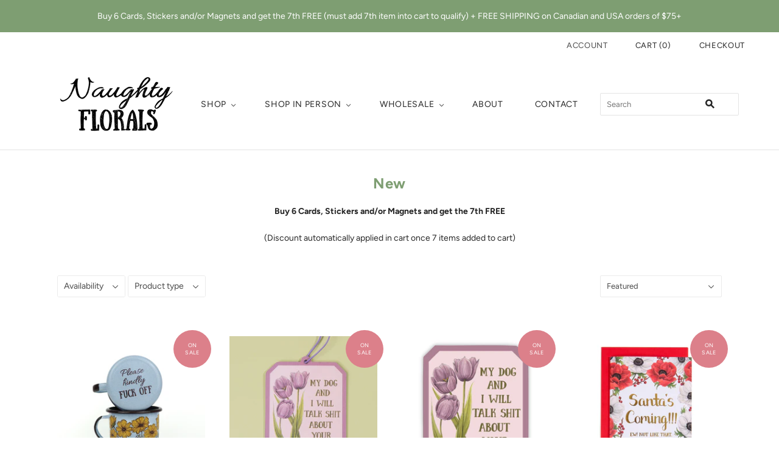

--- FILE ---
content_type: text/html; charset=utf-8
request_url: https://naughtyflorals.com/en-gb/collections/new
body_size: 31266
content:
<!doctype html>
<html
  class="
    no-js
    loading
  "
  lang="en"
>
<head>
  <meta charset="utf-8">
  <meta http-equiv="X-UA-Compatible" content="IE=edge,chrome=1">

  <!-- Preconnect Domains -->
  <link rel="preconnect" href="https://cdn.shopify.com" crossorigin>
  <link rel="preconnect" href="https://fonts.shopify.com" crossorigin>
  <link rel="preconnect" href="https://monorail-edge.shopifysvc.com">

  <!-- Preload Assets -->
  <link rel="preload" href="//naughtyflorals.com/cdn/shop/t/7/assets/chiko-icons.woff?v=12666650156901059331645319690" as="font" type="font/woff" crossorigin>
  <link rel="preload" href="//naughtyflorals.com/cdn/shop/t/7/assets/pxu-social-icons.woff?v=75149173774959108441645319694" as="font" type="font/woff" crossorigin>

  <link rel="preload" href="//naughtyflorals.com/cdn/shop/t/7/assets/theme.css?v=83785114235307444981763950330" as="style">
  <link rel="preload" href="//naughtyflorals.com/cdn/shop/t/7/assets/style.css?v=37387782216766160111651775207" as="style">

  <link rel="preload" href="//naughtyflorals.com/cdn/shop/t/7/assets/modernizr-2.8.2.min.js?v=38612161053245547031645319692" as="script">

  

  

  <link rel="preload" href="//naughtyflorals.com/cdn/shop/t/7/assets/grid.js?v=138726153295664929091645319691" as="script">

  <title>
    New

    

    

    
      &#8211; Naughty Florals
    
  </title>

  
    <meta name="description" content="Buy 6 Cards, Stickers and/or Magnets and get the 7th FREE (Discount automatically applied in cart once 7 items added to cart)" />
  

  
    <link rel="shortcut icon" href="//naughtyflorals.com/cdn/shop/files/Favicon_32x32.png?v=1646080847" type="image/png" />
  

  
    <link rel="canonical" href="https://naughtyflorals.com/en-gb/collections/new" />
  
  <meta name="viewport" content="width=device-width,initial-scale=1" />

  <script>window.performance && window.performance.mark && window.performance.mark('shopify.content_for_header.start');</script><meta name="google-site-verification" content="7P5Z7DDKp-Vbnx9XNbwtS1bpiwUdqXE2dcFEDUibNjk">
<meta id="shopify-digital-wallet" name="shopify-digital-wallet" content="/49386881182/digital_wallets/dialog">
<meta name="shopify-checkout-api-token" content="a8bbcd5128cd95e712c1604a13f1798e">
<meta id="in-context-paypal-metadata" data-shop-id="49386881182" data-venmo-supported="false" data-environment="production" data-locale="en_US" data-paypal-v4="true" data-currency="GBP">
<link rel="alternate" type="application/atom+xml" title="Feed" href="/en-gb/collections/new.atom" />
<link rel="next" href="/en-gb/collections/new?page=2">
<link rel="alternate" hreflang="x-default" href="https://naughtyflorals.com/collections/new">
<link rel="alternate" hreflang="en" href="https://naughtyflorals.com/collections/new">
<link rel="alternate" hreflang="en-GB" href="https://naughtyflorals.com/en-gb/collections/new">
<link rel="alternate" hreflang="en-NZ" href="https://naughtyflorals.com/en-nz/collections/new">
<link rel="alternate" hreflang="en-AU" href="https://naughtyflorals.com/en-au/collections/new">
<link rel="alternate" type="application/json+oembed" href="https://naughtyflorals.com/en-gb/collections/new.oembed">
<script async="async" src="/checkouts/internal/preloads.js?locale=en-GB"></script>
<link rel="preconnect" href="https://shop.app" crossorigin="anonymous">
<script async="async" src="https://shop.app/checkouts/internal/preloads.js?locale=en-GB&shop_id=49386881182" crossorigin="anonymous"></script>
<script id="apple-pay-shop-capabilities" type="application/json">{"shopId":49386881182,"countryCode":"CA","currencyCode":"GBP","merchantCapabilities":["supports3DS"],"merchantId":"gid:\/\/shopify\/Shop\/49386881182","merchantName":"Naughty Florals","requiredBillingContactFields":["postalAddress","email","phone"],"requiredShippingContactFields":["postalAddress","email","phone"],"shippingType":"shipping","supportedNetworks":["visa","masterCard","amex","discover","interac","jcb"],"total":{"type":"pending","label":"Naughty Florals","amount":"1.00"},"shopifyPaymentsEnabled":true,"supportsSubscriptions":true}</script>
<script id="shopify-features" type="application/json">{"accessToken":"a8bbcd5128cd95e712c1604a13f1798e","betas":["rich-media-storefront-analytics"],"domain":"naughtyflorals.com","predictiveSearch":true,"shopId":49386881182,"locale":"en"}</script>
<script>var Shopify = Shopify || {};
Shopify.shop = "naughty-floral.myshopify.com";
Shopify.locale = "en";
Shopify.currency = {"active":"GBP","rate":"0.54844686"};
Shopify.country = "GB";
Shopify.theme = {"name":"Grid","id":129155399838,"schema_name":"Grid","schema_version":"5.0.1","theme_store_id":718,"role":"main"};
Shopify.theme.handle = "null";
Shopify.theme.style = {"id":null,"handle":null};
Shopify.cdnHost = "naughtyflorals.com/cdn";
Shopify.routes = Shopify.routes || {};
Shopify.routes.root = "/en-gb/";</script>
<script type="module">!function(o){(o.Shopify=o.Shopify||{}).modules=!0}(window);</script>
<script>!function(o){function n(){var o=[];function n(){o.push(Array.prototype.slice.apply(arguments))}return n.q=o,n}var t=o.Shopify=o.Shopify||{};t.loadFeatures=n(),t.autoloadFeatures=n()}(window);</script>
<script>
  window.ShopifyPay = window.ShopifyPay || {};
  window.ShopifyPay.apiHost = "shop.app\/pay";
  window.ShopifyPay.redirectState = null;
</script>
<script id="shop-js-analytics" type="application/json">{"pageType":"collection"}</script>
<script defer="defer" async type="module" src="//naughtyflorals.com/cdn/shopifycloud/shop-js/modules/v2/client.init-shop-cart-sync_BdyHc3Nr.en.esm.js"></script>
<script defer="defer" async type="module" src="//naughtyflorals.com/cdn/shopifycloud/shop-js/modules/v2/chunk.common_Daul8nwZ.esm.js"></script>
<script type="module">
  await import("//naughtyflorals.com/cdn/shopifycloud/shop-js/modules/v2/client.init-shop-cart-sync_BdyHc3Nr.en.esm.js");
await import("//naughtyflorals.com/cdn/shopifycloud/shop-js/modules/v2/chunk.common_Daul8nwZ.esm.js");

  window.Shopify.SignInWithShop?.initShopCartSync?.({"fedCMEnabled":true,"windoidEnabled":true});

</script>
<script>
  window.Shopify = window.Shopify || {};
  if (!window.Shopify.featureAssets) window.Shopify.featureAssets = {};
  window.Shopify.featureAssets['shop-js'] = {"shop-cart-sync":["modules/v2/client.shop-cart-sync_QYOiDySF.en.esm.js","modules/v2/chunk.common_Daul8nwZ.esm.js"],"init-fed-cm":["modules/v2/client.init-fed-cm_DchLp9rc.en.esm.js","modules/v2/chunk.common_Daul8nwZ.esm.js"],"shop-button":["modules/v2/client.shop-button_OV7bAJc5.en.esm.js","modules/v2/chunk.common_Daul8nwZ.esm.js"],"init-windoid":["modules/v2/client.init-windoid_DwxFKQ8e.en.esm.js","modules/v2/chunk.common_Daul8nwZ.esm.js"],"shop-cash-offers":["modules/v2/client.shop-cash-offers_DWtL6Bq3.en.esm.js","modules/v2/chunk.common_Daul8nwZ.esm.js","modules/v2/chunk.modal_CQq8HTM6.esm.js"],"shop-toast-manager":["modules/v2/client.shop-toast-manager_CX9r1SjA.en.esm.js","modules/v2/chunk.common_Daul8nwZ.esm.js"],"init-shop-email-lookup-coordinator":["modules/v2/client.init-shop-email-lookup-coordinator_UhKnw74l.en.esm.js","modules/v2/chunk.common_Daul8nwZ.esm.js"],"pay-button":["modules/v2/client.pay-button_DzxNnLDY.en.esm.js","modules/v2/chunk.common_Daul8nwZ.esm.js"],"avatar":["modules/v2/client.avatar_BTnouDA3.en.esm.js"],"init-shop-cart-sync":["modules/v2/client.init-shop-cart-sync_BdyHc3Nr.en.esm.js","modules/v2/chunk.common_Daul8nwZ.esm.js"],"shop-login-button":["modules/v2/client.shop-login-button_D8B466_1.en.esm.js","modules/v2/chunk.common_Daul8nwZ.esm.js","modules/v2/chunk.modal_CQq8HTM6.esm.js"],"init-customer-accounts-sign-up":["modules/v2/client.init-customer-accounts-sign-up_C8fpPm4i.en.esm.js","modules/v2/client.shop-login-button_D8B466_1.en.esm.js","modules/v2/chunk.common_Daul8nwZ.esm.js","modules/v2/chunk.modal_CQq8HTM6.esm.js"],"init-shop-for-new-customer-accounts":["modules/v2/client.init-shop-for-new-customer-accounts_CVTO0Ztu.en.esm.js","modules/v2/client.shop-login-button_D8B466_1.en.esm.js","modules/v2/chunk.common_Daul8nwZ.esm.js","modules/v2/chunk.modal_CQq8HTM6.esm.js"],"init-customer-accounts":["modules/v2/client.init-customer-accounts_dRgKMfrE.en.esm.js","modules/v2/client.shop-login-button_D8B466_1.en.esm.js","modules/v2/chunk.common_Daul8nwZ.esm.js","modules/v2/chunk.modal_CQq8HTM6.esm.js"],"shop-follow-button":["modules/v2/client.shop-follow-button_CkZpjEct.en.esm.js","modules/v2/chunk.common_Daul8nwZ.esm.js","modules/v2/chunk.modal_CQq8HTM6.esm.js"],"lead-capture":["modules/v2/client.lead-capture_BntHBhfp.en.esm.js","modules/v2/chunk.common_Daul8nwZ.esm.js","modules/v2/chunk.modal_CQq8HTM6.esm.js"],"checkout-modal":["modules/v2/client.checkout-modal_CfxcYbTm.en.esm.js","modules/v2/chunk.common_Daul8nwZ.esm.js","modules/v2/chunk.modal_CQq8HTM6.esm.js"],"shop-login":["modules/v2/client.shop-login_Da4GZ2H6.en.esm.js","modules/v2/chunk.common_Daul8nwZ.esm.js","modules/v2/chunk.modal_CQq8HTM6.esm.js"],"payment-terms":["modules/v2/client.payment-terms_MV4M3zvL.en.esm.js","modules/v2/chunk.common_Daul8nwZ.esm.js","modules/v2/chunk.modal_CQq8HTM6.esm.js"]};
</script>
<script>(function() {
  var isLoaded = false;
  function asyncLoad() {
    if (isLoaded) return;
    isLoaded = true;
    var urls = ["https:\/\/widgets.automizely.com\/reviews\/v1\/sdk.js?connection_id=12520dac94c14463aa0e99b57a621d81\u0026mapped_org_id=519bc50d07cdc84bb30b15e35170ba10_v1\u0026oid=265422d4b64d4dffb35c182d5df80eee\u0026shop=naughty-floral.myshopify.com","https:\/\/script.pop-convert.com\/new-micro\/production.pc.min.js?unique_id=naughty-floral.myshopify.com\u0026shop=naughty-floral.myshopify.com","https:\/\/cdn.s3.pop-convert.com\/pcjs.production.min.js?unique_id=naughty-floral.myshopify.com\u0026shop=naughty-floral.myshopify.com","https:\/\/cdn.roseperl.com\/storelocator-prod\/stockist-form\/naughty-floral-1750215126.js?shop=naughty-floral.myshopify.com","https:\/\/cdn.roseperl.com\/storelocator-prod\/setting\/naughty-floral-1763598661.js?shop=naughty-floral.myshopify.com","https:\/\/cdn.roseperl.com\/storelocator-prod\/wtb\/naughty-floral-1763598662.js?shop=naughty-floral.myshopify.com","https:\/\/cdn.roseperl.com\/storelocator-prod\/fo\/naughty-floral-1763598663.js?shop=naughty-floral.myshopify.com"];
    for (var i = 0; i < urls.length; i++) {
      var s = document.createElement('script');
      s.type = 'text/javascript';
      s.async = true;
      s.src = urls[i];
      var x = document.getElementsByTagName('script')[0];
      x.parentNode.insertBefore(s, x);
    }
  };
  if(window.attachEvent) {
    window.attachEvent('onload', asyncLoad);
  } else {
    window.addEventListener('load', asyncLoad, false);
  }
})();</script>
<script id="__st">var __st={"a":49386881182,"offset":-18000,"reqid":"ced259da-e321-4bfd-8fc1-9b6c13ac38dd-1768947887","pageurl":"naughtyflorals.com\/en-gb\/collections\/new","u":"68bace7942b7","p":"collection","rtyp":"collection","rid":262282084510};</script>
<script>window.ShopifyPaypalV4VisibilityTracking = true;</script>
<script id="captcha-bootstrap">!function(){'use strict';const t='contact',e='account',n='new_comment',o=[[t,t],['blogs',n],['comments',n],[t,'customer']],c=[[e,'customer_login'],[e,'guest_login'],[e,'recover_customer_password'],[e,'create_customer']],r=t=>t.map((([t,e])=>`form[action*='/${t}']:not([data-nocaptcha='true']) input[name='form_type'][value='${e}']`)).join(','),a=t=>()=>t?[...document.querySelectorAll(t)].map((t=>t.form)):[];function s(){const t=[...o],e=r(t);return a(e)}const i='password',u='form_key',d=['recaptcha-v3-token','g-recaptcha-response','h-captcha-response',i],f=()=>{try{return window.sessionStorage}catch{return}},m='__shopify_v',_=t=>t.elements[u];function p(t,e,n=!1){try{const o=window.sessionStorage,c=JSON.parse(o.getItem(e)),{data:r}=function(t){const{data:e,action:n}=t;return t[m]||n?{data:e,action:n}:{data:t,action:n}}(c);for(const[e,n]of Object.entries(r))t.elements[e]&&(t.elements[e].value=n);n&&o.removeItem(e)}catch(o){console.error('form repopulation failed',{error:o})}}const l='form_type',E='cptcha';function T(t){t.dataset[E]=!0}const w=window,h=w.document,L='Shopify',v='ce_forms',y='captcha';let A=!1;((t,e)=>{const n=(g='f06e6c50-85a8-45c8-87d0-21a2b65856fe',I='https://cdn.shopify.com/shopifycloud/storefront-forms-hcaptcha/ce_storefront_forms_captcha_hcaptcha.v1.5.2.iife.js',D={infoText:'Protected by hCaptcha',privacyText:'Privacy',termsText:'Terms'},(t,e,n)=>{const o=w[L][v],c=o.bindForm;if(c)return c(t,g,e,D).then(n);var r;o.q.push([[t,g,e,D],n]),r=I,A||(h.body.append(Object.assign(h.createElement('script'),{id:'captcha-provider',async:!0,src:r})),A=!0)});var g,I,D;w[L]=w[L]||{},w[L][v]=w[L][v]||{},w[L][v].q=[],w[L][y]=w[L][y]||{},w[L][y].protect=function(t,e){n(t,void 0,e),T(t)},Object.freeze(w[L][y]),function(t,e,n,w,h,L){const[v,y,A,g]=function(t,e,n){const i=e?o:[],u=t?c:[],d=[...i,...u],f=r(d),m=r(i),_=r(d.filter((([t,e])=>n.includes(e))));return[a(f),a(m),a(_),s()]}(w,h,L),I=t=>{const e=t.target;return e instanceof HTMLFormElement?e:e&&e.form},D=t=>v().includes(t);t.addEventListener('submit',(t=>{const e=I(t);if(!e)return;const n=D(e)&&!e.dataset.hcaptchaBound&&!e.dataset.recaptchaBound,o=_(e),c=g().includes(e)&&(!o||!o.value);(n||c)&&t.preventDefault(),c&&!n&&(function(t){try{if(!f())return;!function(t){const e=f();if(!e)return;const n=_(t);if(!n)return;const o=n.value;o&&e.removeItem(o)}(t);const e=Array.from(Array(32),(()=>Math.random().toString(36)[2])).join('');!function(t,e){_(t)||t.append(Object.assign(document.createElement('input'),{type:'hidden',name:u})),t.elements[u].value=e}(t,e),function(t,e){const n=f();if(!n)return;const o=[...t.querySelectorAll(`input[type='${i}']`)].map((({name:t})=>t)),c=[...d,...o],r={};for(const[a,s]of new FormData(t).entries())c.includes(a)||(r[a]=s);n.setItem(e,JSON.stringify({[m]:1,action:t.action,data:r}))}(t,e)}catch(e){console.error('failed to persist form',e)}}(e),e.submit())}));const S=(t,e)=>{t&&!t.dataset[E]&&(n(t,e.some((e=>e===t))),T(t))};for(const o of['focusin','change'])t.addEventListener(o,(t=>{const e=I(t);D(e)&&S(e,y())}));const B=e.get('form_key'),M=e.get(l),P=B&&M;t.addEventListener('DOMContentLoaded',(()=>{const t=y();if(P)for(const e of t)e.elements[l].value===M&&p(e,B);[...new Set([...A(),...v().filter((t=>'true'===t.dataset.shopifyCaptcha))])].forEach((e=>S(e,t)))}))}(h,new URLSearchParams(w.location.search),n,t,e,['guest_login'])})(!0,!0)}();</script>
<script integrity="sha256-4kQ18oKyAcykRKYeNunJcIwy7WH5gtpwJnB7kiuLZ1E=" data-source-attribution="shopify.loadfeatures" defer="defer" src="//naughtyflorals.com/cdn/shopifycloud/storefront/assets/storefront/load_feature-a0a9edcb.js" crossorigin="anonymous"></script>
<script crossorigin="anonymous" defer="defer" src="//naughtyflorals.com/cdn/shopifycloud/storefront/assets/shopify_pay/storefront-65b4c6d7.js?v=20250812"></script>
<script data-source-attribution="shopify.dynamic_checkout.dynamic.init">var Shopify=Shopify||{};Shopify.PaymentButton=Shopify.PaymentButton||{isStorefrontPortableWallets:!0,init:function(){window.Shopify.PaymentButton.init=function(){};var t=document.createElement("script");t.src="https://naughtyflorals.com/cdn/shopifycloud/portable-wallets/latest/portable-wallets.en.js",t.type="module",document.head.appendChild(t)}};
</script>
<script data-source-attribution="shopify.dynamic_checkout.buyer_consent">
  function portableWalletsHideBuyerConsent(e){var t=document.getElementById("shopify-buyer-consent"),n=document.getElementById("shopify-subscription-policy-button");t&&n&&(t.classList.add("hidden"),t.setAttribute("aria-hidden","true"),n.removeEventListener("click",e))}function portableWalletsShowBuyerConsent(e){var t=document.getElementById("shopify-buyer-consent"),n=document.getElementById("shopify-subscription-policy-button");t&&n&&(t.classList.remove("hidden"),t.removeAttribute("aria-hidden"),n.addEventListener("click",e))}window.Shopify?.PaymentButton&&(window.Shopify.PaymentButton.hideBuyerConsent=portableWalletsHideBuyerConsent,window.Shopify.PaymentButton.showBuyerConsent=portableWalletsShowBuyerConsent);
</script>
<script data-source-attribution="shopify.dynamic_checkout.cart.bootstrap">document.addEventListener("DOMContentLoaded",(function(){function t(){return document.querySelector("shopify-accelerated-checkout-cart, shopify-accelerated-checkout")}if(t())Shopify.PaymentButton.init();else{new MutationObserver((function(e,n){t()&&(Shopify.PaymentButton.init(),n.disconnect())})).observe(document.body,{childList:!0,subtree:!0})}}));
</script>
<script id='scb4127' type='text/javascript' async='' src='https://naughtyflorals.com/cdn/shopifycloud/privacy-banner/storefront-banner.js'></script><link id="shopify-accelerated-checkout-styles" rel="stylesheet" media="screen" href="https://naughtyflorals.com/cdn/shopifycloud/portable-wallets/latest/accelerated-checkout-backwards-compat.css" crossorigin="anonymous">
<style id="shopify-accelerated-checkout-cart">
        #shopify-buyer-consent {
  margin-top: 1em;
  display: inline-block;
  width: 100%;
}

#shopify-buyer-consent.hidden {
  display: none;
}

#shopify-subscription-policy-button {
  background: none;
  border: none;
  padding: 0;
  text-decoration: underline;
  font-size: inherit;
  cursor: pointer;
}

#shopify-subscription-policy-button::before {
  box-shadow: none;
}

      </style>

<script>window.performance && window.performance.mark && window.performance.mark('shopify.content_for_header.end');</script>

  
  















<meta property="og:site_name" content="Naughty Florals">
<meta property="og:url" content="https://naughtyflorals.com/en-gb/collections/new">
<meta property="og:title" content="New">
<meta property="og:type" content="website">
<meta property="og:description" content="Buy 6 Cards, Stickers and/or Magnets and get the 7th FREE (Discount automatically applied in cart once 7 items added to cart)">




    
    
    

    
    
    <meta
      property="og:image"
      content="https://naughtyflorals.com/cdn/shop/files/Naughty_Florals-01_1200x1200.jpg?v=1654462508"
    />
    <meta
      property="og:image:secure_url"
      content="https://naughtyflorals.com/cdn/shop/files/Naughty_Florals-01_1200x1200.jpg?v=1654462508"
    />
    <meta property="og:image:width" content="1200" />
    <meta property="og:image:height" content="1200" />
    
    
    <meta property="og:image:alt" content="Social media image" />
  
















<meta name="twitter:title" content="New">
<meta name="twitter:description" content="Buy 6 Cards, Stickers and/or Magnets and get the 7th FREE (Discount automatically applied in cart once 7 items added to cart)">


    
    
    
      
      
      <meta name="twitter:card" content="summary">
    
    
    <meta
      property="twitter:image"
      content="https://naughtyflorals.com/cdn/shop/files/Naughty_Florals-01_1200x1200_crop_center.jpg?v=1654462508"
    />
    <meta property="twitter:image:width" content="1200" />
    <meta property="twitter:image:height" content="1200" />
    
    
    <meta property="twitter:image:alt" content="Social media image" />
  



  <!-- Theme CSS -->
  <link rel="stylesheet" href="//naughtyflorals.com/cdn/shop/t/7/assets/theme.css?v=83785114235307444981763950330">
  <link rel="stylesheet" href="//naughtyflorals.com/cdn/shop/t/7/assets/style.css?v=37387782216766160111651775207">
  

  <!-- Theme object -->
  
  <script>
    var Theme = {};
    Theme.version = "5.0.1";
    Theme.name = 'Grid';
  
    Theme.currency = "CAD";
    Theme.moneyFormat = "£{{amount}}";
  
    Theme.pleaseSelectText = "Please Select";
  
    Theme.addToCartSuccess = "**product** has been successfully added to your **cart_link**. Feel free to **continue_link** or **checkout_link**.";
  
    
  
    Theme.shippingCalculator = true;
    Theme.shippingButton = "Calculate shipping";
    Theme.shippingDisabled = "Calculating...";
  
    
  
    Theme.shippingCalcErrorMessage = "Error: zip / postal code --error_message--";
    Theme.shippingCalcMultiRates = "There are --number_of_rates-- shipping rates available for --address--, starting at --rate--.";
    Theme.shippingCalcOneRate = "There is one shipping rate available for --address--.";
    Theme.shippingCalcNoRates = "We do not ship to this destination.";
    Theme.shippingCalcRateValues = "--rate_title-- at --rate--";
  
    Theme.routes = {
      "root_url": "/en-gb",
      "account_url": "/en-gb/account",
      "account_login_url": "/en-gb/account/login",
      "account_logout_url": "/en-gb/account/logout",
      "account_register_url": "/en-gb/account/register",
      "account_addresses_url": "/en-gb/account/addresses",
      "collections_url": "/en-gb/collections",
      "all_products_collection_url": "/en-gb/collections/all",
      "search_url": "/en-gb/search",
      "cart_url": "/en-gb/cart",
      "cart_add_url": "/en-gb/cart/add",
      "cart_change_url": "/en-gb/cart/change",
      "cart_clear_url": "/en-gb/cart/clear",
      "product_recommendations_url": "/en-gb/recommendations/products",
    };
  </script>
  

<script>
    var appEnvironment = 'storelocator-prod';
    var shopHash = 'dbb605e61f5c98d3b0317323fcfa9b4a';
</script>



<!-- BEGIN app block: shopify://apps/cbb-shipping-rates/blocks/app-embed-block/de9da91b-8d51-4359-81df-b8b0288464c7 --><script>
    window.codeblackbelt = window.codeblackbelt || {};
    window.codeblackbelt.shop = window.codeblackbelt.shop || 'naughty-floral.myshopify.com';
    </script><script src="//cdn.codeblackbelt.com/widgets/shipping-rates-calculator-plus/main.min.js?version=2026012017-0500" async></script>
<!-- END app block --><!-- BEGIN app block: shopify://apps/pagefly-page-builder/blocks/app-embed/83e179f7-59a0-4589-8c66-c0dddf959200 -->

<!-- BEGIN app snippet: pagefly-cro-ab-testing-main -->







<script>
  ;(function () {
    const url = new URL(window.location)
    const viewParam = url.searchParams.get('view')
    if (viewParam && viewParam.includes('variant-pf-')) {
      url.searchParams.set('pf_v', viewParam)
      url.searchParams.delete('view')
      window.history.replaceState({}, '', url)
    }
  })()
</script>



<script type='module'>
  
  window.PAGEFLY_CRO = window.PAGEFLY_CRO || {}

  window.PAGEFLY_CRO['data_debug'] = {
    original_template_suffix: "all_collections",
    allow_ab_test: false,
    ab_test_start_time: 0,
    ab_test_end_time: 0,
    today_date_time: 1768947887000,
  }
  window.PAGEFLY_CRO['GA4'] = { enabled: false}
</script>

<!-- END app snippet -->








  <script src='https://cdn.shopify.com/extensions/019bb4f9-aed6-78a3-be91-e9d44663e6bf/pagefly-page-builder-215/assets/pagefly-helper.js' defer='defer'></script>

  <script src='https://cdn.shopify.com/extensions/019bb4f9-aed6-78a3-be91-e9d44663e6bf/pagefly-page-builder-215/assets/pagefly-general-helper.js' defer='defer'></script>

  <script src='https://cdn.shopify.com/extensions/019bb4f9-aed6-78a3-be91-e9d44663e6bf/pagefly-page-builder-215/assets/pagefly-snap-slider.js' defer='defer'></script>

  <script src='https://cdn.shopify.com/extensions/019bb4f9-aed6-78a3-be91-e9d44663e6bf/pagefly-page-builder-215/assets/pagefly-slideshow-v3.js' defer='defer'></script>

  <script src='https://cdn.shopify.com/extensions/019bb4f9-aed6-78a3-be91-e9d44663e6bf/pagefly-page-builder-215/assets/pagefly-slideshow-v4.js' defer='defer'></script>

  <script src='https://cdn.shopify.com/extensions/019bb4f9-aed6-78a3-be91-e9d44663e6bf/pagefly-page-builder-215/assets/pagefly-glider.js' defer='defer'></script>

  <script src='https://cdn.shopify.com/extensions/019bb4f9-aed6-78a3-be91-e9d44663e6bf/pagefly-page-builder-215/assets/pagefly-slideshow-v1-v2.js' defer='defer'></script>

  <script src='https://cdn.shopify.com/extensions/019bb4f9-aed6-78a3-be91-e9d44663e6bf/pagefly-page-builder-215/assets/pagefly-product-media.js' defer='defer'></script>

  <script src='https://cdn.shopify.com/extensions/019bb4f9-aed6-78a3-be91-e9d44663e6bf/pagefly-page-builder-215/assets/pagefly-product.js' defer='defer'></script>


<script id='pagefly-helper-data' type='application/json'>
  {
    "page_optimization": {
      "assets_prefetching": false
    },
    "elements_asset_mapper": {
      "Accordion": "https://cdn.shopify.com/extensions/019bb4f9-aed6-78a3-be91-e9d44663e6bf/pagefly-page-builder-215/assets/pagefly-accordion.js",
      "Accordion3": "https://cdn.shopify.com/extensions/019bb4f9-aed6-78a3-be91-e9d44663e6bf/pagefly-page-builder-215/assets/pagefly-accordion3.js",
      "CountDown": "https://cdn.shopify.com/extensions/019bb4f9-aed6-78a3-be91-e9d44663e6bf/pagefly-page-builder-215/assets/pagefly-countdown.js",
      "GMap1": "https://cdn.shopify.com/extensions/019bb4f9-aed6-78a3-be91-e9d44663e6bf/pagefly-page-builder-215/assets/pagefly-gmap.js",
      "GMap2": "https://cdn.shopify.com/extensions/019bb4f9-aed6-78a3-be91-e9d44663e6bf/pagefly-page-builder-215/assets/pagefly-gmap.js",
      "GMapBasicV2": "https://cdn.shopify.com/extensions/019bb4f9-aed6-78a3-be91-e9d44663e6bf/pagefly-page-builder-215/assets/pagefly-gmap.js",
      "GMapAdvancedV2": "https://cdn.shopify.com/extensions/019bb4f9-aed6-78a3-be91-e9d44663e6bf/pagefly-page-builder-215/assets/pagefly-gmap.js",
      "HTML.Video": "https://cdn.shopify.com/extensions/019bb4f9-aed6-78a3-be91-e9d44663e6bf/pagefly-page-builder-215/assets/pagefly-htmlvideo.js",
      "HTML.Video2": "https://cdn.shopify.com/extensions/019bb4f9-aed6-78a3-be91-e9d44663e6bf/pagefly-page-builder-215/assets/pagefly-htmlvideo2.js",
      "HTML.Video3": "https://cdn.shopify.com/extensions/019bb4f9-aed6-78a3-be91-e9d44663e6bf/pagefly-page-builder-215/assets/pagefly-htmlvideo2.js",
      "BackgroundVideo": "https://cdn.shopify.com/extensions/019bb4f9-aed6-78a3-be91-e9d44663e6bf/pagefly-page-builder-215/assets/pagefly-htmlvideo2.js",
      "Instagram": "https://cdn.shopify.com/extensions/019bb4f9-aed6-78a3-be91-e9d44663e6bf/pagefly-page-builder-215/assets/pagefly-instagram.js",
      "Instagram2": "https://cdn.shopify.com/extensions/019bb4f9-aed6-78a3-be91-e9d44663e6bf/pagefly-page-builder-215/assets/pagefly-instagram.js",
      "Insta3": "https://cdn.shopify.com/extensions/019bb4f9-aed6-78a3-be91-e9d44663e6bf/pagefly-page-builder-215/assets/pagefly-instagram3.js",
      "Tabs": "https://cdn.shopify.com/extensions/019bb4f9-aed6-78a3-be91-e9d44663e6bf/pagefly-page-builder-215/assets/pagefly-tab.js",
      "Tabs3": "https://cdn.shopify.com/extensions/019bb4f9-aed6-78a3-be91-e9d44663e6bf/pagefly-page-builder-215/assets/pagefly-tab3.js",
      "ProductBox": "https://cdn.shopify.com/extensions/019bb4f9-aed6-78a3-be91-e9d44663e6bf/pagefly-page-builder-215/assets/pagefly-cart.js",
      "FBPageBox2": "https://cdn.shopify.com/extensions/019bb4f9-aed6-78a3-be91-e9d44663e6bf/pagefly-page-builder-215/assets/pagefly-facebook.js",
      "FBLikeButton2": "https://cdn.shopify.com/extensions/019bb4f9-aed6-78a3-be91-e9d44663e6bf/pagefly-page-builder-215/assets/pagefly-facebook.js",
      "TwitterFeed2": "https://cdn.shopify.com/extensions/019bb4f9-aed6-78a3-be91-e9d44663e6bf/pagefly-page-builder-215/assets/pagefly-twitter.js",
      "Paragraph4": "https://cdn.shopify.com/extensions/019bb4f9-aed6-78a3-be91-e9d44663e6bf/pagefly-page-builder-215/assets/pagefly-paragraph4.js",

      "AliReviews": "https://cdn.shopify.com/extensions/019bb4f9-aed6-78a3-be91-e9d44663e6bf/pagefly-page-builder-215/assets/pagefly-3rd-elements.js",
      "BackInStock": "https://cdn.shopify.com/extensions/019bb4f9-aed6-78a3-be91-e9d44663e6bf/pagefly-page-builder-215/assets/pagefly-3rd-elements.js",
      "GloboBackInStock": "https://cdn.shopify.com/extensions/019bb4f9-aed6-78a3-be91-e9d44663e6bf/pagefly-page-builder-215/assets/pagefly-3rd-elements.js",
      "GrowaveWishlist": "https://cdn.shopify.com/extensions/019bb4f9-aed6-78a3-be91-e9d44663e6bf/pagefly-page-builder-215/assets/pagefly-3rd-elements.js",
      "InfiniteOptionsShopPad": "https://cdn.shopify.com/extensions/019bb4f9-aed6-78a3-be91-e9d44663e6bf/pagefly-page-builder-215/assets/pagefly-3rd-elements.js",
      "InkybayProductPersonalizer": "https://cdn.shopify.com/extensions/019bb4f9-aed6-78a3-be91-e9d44663e6bf/pagefly-page-builder-215/assets/pagefly-3rd-elements.js",
      "LimeSpot": "https://cdn.shopify.com/extensions/019bb4f9-aed6-78a3-be91-e9d44663e6bf/pagefly-page-builder-215/assets/pagefly-3rd-elements.js",
      "Loox": "https://cdn.shopify.com/extensions/019bb4f9-aed6-78a3-be91-e9d44663e6bf/pagefly-page-builder-215/assets/pagefly-3rd-elements.js",
      "Opinew": "https://cdn.shopify.com/extensions/019bb4f9-aed6-78a3-be91-e9d44663e6bf/pagefly-page-builder-215/assets/pagefly-3rd-elements.js",
      "Powr": "https://cdn.shopify.com/extensions/019bb4f9-aed6-78a3-be91-e9d44663e6bf/pagefly-page-builder-215/assets/pagefly-3rd-elements.js",
      "ProductReviews": "https://cdn.shopify.com/extensions/019bb4f9-aed6-78a3-be91-e9d44663e6bf/pagefly-page-builder-215/assets/pagefly-3rd-elements.js",
      "PushOwl": "https://cdn.shopify.com/extensions/019bb4f9-aed6-78a3-be91-e9d44663e6bf/pagefly-page-builder-215/assets/pagefly-3rd-elements.js",
      "ReCharge": "https://cdn.shopify.com/extensions/019bb4f9-aed6-78a3-be91-e9d44663e6bf/pagefly-page-builder-215/assets/pagefly-3rd-elements.js",
      "Rivyo": "https://cdn.shopify.com/extensions/019bb4f9-aed6-78a3-be91-e9d44663e6bf/pagefly-page-builder-215/assets/pagefly-3rd-elements.js",
      "TrackingMore": "https://cdn.shopify.com/extensions/019bb4f9-aed6-78a3-be91-e9d44663e6bf/pagefly-page-builder-215/assets/pagefly-3rd-elements.js",
      "Vitals": "https://cdn.shopify.com/extensions/019bb4f9-aed6-78a3-be91-e9d44663e6bf/pagefly-page-builder-215/assets/pagefly-3rd-elements.js",
      "Wiser": "https://cdn.shopify.com/extensions/019bb4f9-aed6-78a3-be91-e9d44663e6bf/pagefly-page-builder-215/assets/pagefly-3rd-elements.js"
    },
    "custom_elements_mapper": {
      "pf-click-action-element": "https://cdn.shopify.com/extensions/019bb4f9-aed6-78a3-be91-e9d44663e6bf/pagefly-page-builder-215/assets/pagefly-click-action-element.js",
      "pf-dialog-element": "https://cdn.shopify.com/extensions/019bb4f9-aed6-78a3-be91-e9d44663e6bf/pagefly-page-builder-215/assets/pagefly-dialog-element.js"
    }
  }
</script>


<!-- END app block --><link href="https://monorail-edge.shopifysvc.com" rel="dns-prefetch">
<script>(function(){if ("sendBeacon" in navigator && "performance" in window) {try {var session_token_from_headers = performance.getEntriesByType('navigation')[0].serverTiming.find(x => x.name == '_s').description;} catch {var session_token_from_headers = undefined;}var session_cookie_matches = document.cookie.match(/_shopify_s=([^;]*)/);var session_token_from_cookie = session_cookie_matches && session_cookie_matches.length === 2 ? session_cookie_matches[1] : "";var session_token = session_token_from_headers || session_token_from_cookie || "";function handle_abandonment_event(e) {var entries = performance.getEntries().filter(function(entry) {return /monorail-edge.shopifysvc.com/.test(entry.name);});if (!window.abandonment_tracked && entries.length === 0) {window.abandonment_tracked = true;var currentMs = Date.now();var navigation_start = performance.timing.navigationStart;var payload = {shop_id: 49386881182,url: window.location.href,navigation_start,duration: currentMs - navigation_start,session_token,page_type: "collection"};window.navigator.sendBeacon("https://monorail-edge.shopifysvc.com/v1/produce", JSON.stringify({schema_id: "online_store_buyer_site_abandonment/1.1",payload: payload,metadata: {event_created_at_ms: currentMs,event_sent_at_ms: currentMs}}));}}window.addEventListener('pagehide', handle_abandonment_event);}}());</script>
<script id="web-pixels-manager-setup">(function e(e,d,r,n,o){if(void 0===o&&(o={}),!Boolean(null===(a=null===(i=window.Shopify)||void 0===i?void 0:i.analytics)||void 0===a?void 0:a.replayQueue)){var i,a;window.Shopify=window.Shopify||{};var t=window.Shopify;t.analytics=t.analytics||{};var s=t.analytics;s.replayQueue=[],s.publish=function(e,d,r){return s.replayQueue.push([e,d,r]),!0};try{self.performance.mark("wpm:start")}catch(e){}var l=function(){var e={modern:/Edge?\/(1{2}[4-9]|1[2-9]\d|[2-9]\d{2}|\d{4,})\.\d+(\.\d+|)|Firefox\/(1{2}[4-9]|1[2-9]\d|[2-9]\d{2}|\d{4,})\.\d+(\.\d+|)|Chrom(ium|e)\/(9{2}|\d{3,})\.\d+(\.\d+|)|(Maci|X1{2}).+ Version\/(15\.\d+|(1[6-9]|[2-9]\d|\d{3,})\.\d+)([,.]\d+|)( \(\w+\)|)( Mobile\/\w+|) Safari\/|Chrome.+OPR\/(9{2}|\d{3,})\.\d+\.\d+|(CPU[ +]OS|iPhone[ +]OS|CPU[ +]iPhone|CPU IPhone OS|CPU iPad OS)[ +]+(15[._]\d+|(1[6-9]|[2-9]\d|\d{3,})[._]\d+)([._]\d+|)|Android:?[ /-](13[3-9]|1[4-9]\d|[2-9]\d{2}|\d{4,})(\.\d+|)(\.\d+|)|Android.+Firefox\/(13[5-9]|1[4-9]\d|[2-9]\d{2}|\d{4,})\.\d+(\.\d+|)|Android.+Chrom(ium|e)\/(13[3-9]|1[4-9]\d|[2-9]\d{2}|\d{4,})\.\d+(\.\d+|)|SamsungBrowser\/([2-9]\d|\d{3,})\.\d+/,legacy:/Edge?\/(1[6-9]|[2-9]\d|\d{3,})\.\d+(\.\d+|)|Firefox\/(5[4-9]|[6-9]\d|\d{3,})\.\d+(\.\d+|)|Chrom(ium|e)\/(5[1-9]|[6-9]\d|\d{3,})\.\d+(\.\d+|)([\d.]+$|.*Safari\/(?![\d.]+ Edge\/[\d.]+$))|(Maci|X1{2}).+ Version\/(10\.\d+|(1[1-9]|[2-9]\d|\d{3,})\.\d+)([,.]\d+|)( \(\w+\)|)( Mobile\/\w+|) Safari\/|Chrome.+OPR\/(3[89]|[4-9]\d|\d{3,})\.\d+\.\d+|(CPU[ +]OS|iPhone[ +]OS|CPU[ +]iPhone|CPU IPhone OS|CPU iPad OS)[ +]+(10[._]\d+|(1[1-9]|[2-9]\d|\d{3,})[._]\d+)([._]\d+|)|Android:?[ /-](13[3-9]|1[4-9]\d|[2-9]\d{2}|\d{4,})(\.\d+|)(\.\d+|)|Mobile Safari.+OPR\/([89]\d|\d{3,})\.\d+\.\d+|Android.+Firefox\/(13[5-9]|1[4-9]\d|[2-9]\d{2}|\d{4,})\.\d+(\.\d+|)|Android.+Chrom(ium|e)\/(13[3-9]|1[4-9]\d|[2-9]\d{2}|\d{4,})\.\d+(\.\d+|)|Android.+(UC? ?Browser|UCWEB|U3)[ /]?(15\.([5-9]|\d{2,})|(1[6-9]|[2-9]\d|\d{3,})\.\d+)\.\d+|SamsungBrowser\/(5\.\d+|([6-9]|\d{2,})\.\d+)|Android.+MQ{2}Browser\/(14(\.(9|\d{2,})|)|(1[5-9]|[2-9]\d|\d{3,})(\.\d+|))(\.\d+|)|K[Aa][Ii]OS\/(3\.\d+|([4-9]|\d{2,})\.\d+)(\.\d+|)/},d=e.modern,r=e.legacy,n=navigator.userAgent;return n.match(d)?"modern":n.match(r)?"legacy":"unknown"}(),u="modern"===l?"modern":"legacy",c=(null!=n?n:{modern:"",legacy:""})[u],f=function(e){return[e.baseUrl,"/wpm","/b",e.hashVersion,"modern"===e.buildTarget?"m":"l",".js"].join("")}({baseUrl:d,hashVersion:r,buildTarget:u}),m=function(e){var d=e.version,r=e.bundleTarget,n=e.surface,o=e.pageUrl,i=e.monorailEndpoint;return{emit:function(e){var a=e.status,t=e.errorMsg,s=(new Date).getTime(),l=JSON.stringify({metadata:{event_sent_at_ms:s},events:[{schema_id:"web_pixels_manager_load/3.1",payload:{version:d,bundle_target:r,page_url:o,status:a,surface:n,error_msg:t},metadata:{event_created_at_ms:s}}]});if(!i)return console&&console.warn&&console.warn("[Web Pixels Manager] No Monorail endpoint provided, skipping logging."),!1;try{return self.navigator.sendBeacon.bind(self.navigator)(i,l)}catch(e){}var u=new XMLHttpRequest;try{return u.open("POST",i,!0),u.setRequestHeader("Content-Type","text/plain"),u.send(l),!0}catch(e){return console&&console.warn&&console.warn("[Web Pixels Manager] Got an unhandled error while logging to Monorail."),!1}}}}({version:r,bundleTarget:l,surface:e.surface,pageUrl:self.location.href,monorailEndpoint:e.monorailEndpoint});try{o.browserTarget=l,function(e){var d=e.src,r=e.async,n=void 0===r||r,o=e.onload,i=e.onerror,a=e.sri,t=e.scriptDataAttributes,s=void 0===t?{}:t,l=document.createElement("script"),u=document.querySelector("head"),c=document.querySelector("body");if(l.async=n,l.src=d,a&&(l.integrity=a,l.crossOrigin="anonymous"),s)for(var f in s)if(Object.prototype.hasOwnProperty.call(s,f))try{l.dataset[f]=s[f]}catch(e){}if(o&&l.addEventListener("load",o),i&&l.addEventListener("error",i),u)u.appendChild(l);else{if(!c)throw new Error("Did not find a head or body element to append the script");c.appendChild(l)}}({src:f,async:!0,onload:function(){if(!function(){var e,d;return Boolean(null===(d=null===(e=window.Shopify)||void 0===e?void 0:e.analytics)||void 0===d?void 0:d.initialized)}()){var d=window.webPixelsManager.init(e)||void 0;if(d){var r=window.Shopify.analytics;r.replayQueue.forEach((function(e){var r=e[0],n=e[1],o=e[2];d.publishCustomEvent(r,n,o)})),r.replayQueue=[],r.publish=d.publishCustomEvent,r.visitor=d.visitor,r.initialized=!0}}},onerror:function(){return m.emit({status:"failed",errorMsg:"".concat(f," has failed to load")})},sri:function(e){var d=/^sha384-[A-Za-z0-9+/=]+$/;return"string"==typeof e&&d.test(e)}(c)?c:"",scriptDataAttributes:o}),m.emit({status:"loading"})}catch(e){m.emit({status:"failed",errorMsg:(null==e?void 0:e.message)||"Unknown error"})}}})({shopId: 49386881182,storefrontBaseUrl: "https://naughtyflorals.com",extensionsBaseUrl: "https://extensions.shopifycdn.com/cdn/shopifycloud/web-pixels-manager",monorailEndpoint: "https://monorail-edge.shopifysvc.com/unstable/produce_batch",surface: "storefront-renderer",enabledBetaFlags: ["2dca8a86"],webPixelsConfigList: [{"id":"836927646","configuration":"{\"config\":\"{\\\"pixel_id\\\":\\\"G-WR4Q8MB4H0\\\",\\\"target_country\\\":\\\"CA\\\",\\\"gtag_events\\\":[{\\\"type\\\":\\\"search\\\",\\\"action_label\\\":\\\"G-WR4Q8MB4H0\\\"},{\\\"type\\\":\\\"begin_checkout\\\",\\\"action_label\\\":\\\"G-WR4Q8MB4H0\\\"},{\\\"type\\\":\\\"view_item\\\",\\\"action_label\\\":[\\\"G-WR4Q8MB4H0\\\",\\\"MC-02HL20EMGW\\\"]},{\\\"type\\\":\\\"purchase\\\",\\\"action_label\\\":[\\\"G-WR4Q8MB4H0\\\",\\\"MC-02HL20EMGW\\\"]},{\\\"type\\\":\\\"page_view\\\",\\\"action_label\\\":[\\\"G-WR4Q8MB4H0\\\",\\\"MC-02HL20EMGW\\\"]},{\\\"type\\\":\\\"add_payment_info\\\",\\\"action_label\\\":\\\"G-WR4Q8MB4H0\\\"},{\\\"type\\\":\\\"add_to_cart\\\",\\\"action_label\\\":\\\"G-WR4Q8MB4H0\\\"}],\\\"enable_monitoring_mode\\\":false}\"}","eventPayloadVersion":"v1","runtimeContext":"OPEN","scriptVersion":"b2a88bafab3e21179ed38636efcd8a93","type":"APP","apiClientId":1780363,"privacyPurposes":[],"dataSharingAdjustments":{"protectedCustomerApprovalScopes":["read_customer_address","read_customer_email","read_customer_name","read_customer_personal_data","read_customer_phone"]}},{"id":"835911838","configuration":"{\"hashed_organization_id\":\"519bc50d07cdc84bb30b15e35170ba10_v1\",\"app_key\":\"naughty-floral\",\"allow_collect_personal_data\":\"true\"}","eventPayloadVersion":"v1","runtimeContext":"STRICT","scriptVersion":"da79698a1971ddd00d23b0a5b73c0d33","type":"APP","apiClientId":4551725,"privacyPurposes":["ANALYTICS","MARKETING","SALE_OF_DATA"],"dataSharingAdjustments":{"protectedCustomerApprovalScopes":["read_customer_address","read_customer_email","read_customer_name","read_customer_personal_data","read_customer_phone"]}},{"id":"229539998","configuration":"{\"pixel_id\":\"686004255365328\",\"pixel_type\":\"facebook_pixel\",\"metaapp_system_user_token\":\"-\"}","eventPayloadVersion":"v1","runtimeContext":"OPEN","scriptVersion":"ca16bc87fe92b6042fbaa3acc2fbdaa6","type":"APP","apiClientId":2329312,"privacyPurposes":["ANALYTICS","MARKETING","SALE_OF_DATA"],"dataSharingAdjustments":{"protectedCustomerApprovalScopes":["read_customer_address","read_customer_email","read_customer_name","read_customer_personal_data","read_customer_phone"]}},{"id":"78119070","configuration":"{\"tagID\":\"2613557330777\"}","eventPayloadVersion":"v1","runtimeContext":"STRICT","scriptVersion":"18031546ee651571ed29edbe71a3550b","type":"APP","apiClientId":3009811,"privacyPurposes":["ANALYTICS","MARKETING","SALE_OF_DATA"],"dataSharingAdjustments":{"protectedCustomerApprovalScopes":["read_customer_address","read_customer_email","read_customer_name","read_customer_personal_data","read_customer_phone"]}},{"id":"121340062","eventPayloadVersion":"v1","runtimeContext":"LAX","scriptVersion":"1","type":"CUSTOM","privacyPurposes":["ANALYTICS"],"name":"Google Analytics tag (migrated)"},{"id":"shopify-app-pixel","configuration":"{}","eventPayloadVersion":"v1","runtimeContext":"STRICT","scriptVersion":"0450","apiClientId":"shopify-pixel","type":"APP","privacyPurposes":["ANALYTICS","MARKETING"]},{"id":"shopify-custom-pixel","eventPayloadVersion":"v1","runtimeContext":"LAX","scriptVersion":"0450","apiClientId":"shopify-pixel","type":"CUSTOM","privacyPurposes":["ANALYTICS","MARKETING"]}],isMerchantRequest: false,initData: {"shop":{"name":"Naughty Florals","paymentSettings":{"currencyCode":"CAD"},"myshopifyDomain":"naughty-floral.myshopify.com","countryCode":"CA","storefrontUrl":"https:\/\/naughtyflorals.com\/en-gb"},"customer":null,"cart":null,"checkout":null,"productVariants":[],"purchasingCompany":null},},"https://naughtyflorals.com/cdn","fcfee988w5aeb613cpc8e4bc33m6693e112",{"modern":"","legacy":""},{"shopId":"49386881182","storefrontBaseUrl":"https:\/\/naughtyflorals.com","extensionBaseUrl":"https:\/\/extensions.shopifycdn.com\/cdn\/shopifycloud\/web-pixels-manager","surface":"storefront-renderer","enabledBetaFlags":"[\"2dca8a86\"]","isMerchantRequest":"false","hashVersion":"fcfee988w5aeb613cpc8e4bc33m6693e112","publish":"custom","events":"[[\"page_viewed\",{}],[\"collection_viewed\",{\"collection\":{\"id\":\"262282084510\",\"title\":\"New\",\"productVariants\":[{\"price\":{\"amount\":19.0,\"currencyCode\":\"GBP\"},\"product\":{\"title\":\"Please Kindly Fuck Off Enamel Mug\",\"vendor\":\"Naughty Florals\",\"id\":\"7987505332382\",\"untranslatedTitle\":\"Please Kindly Fuck Off Enamel Mug\",\"url\":\"\/en-gb\/products\/please-kindly-fuck-off-enamel-mug\",\"type\":\"enamel mug\"},\"id\":\"44089475137694\",\"image\":{\"src\":\"\/\/naughtyflorals.com\/cdn\/shop\/files\/P1014564_416e629c-631d-4222-8776-b7003fcfbb62.jpg?v=1720727030\"},\"sku\":\"NF MUG1\",\"title\":\"Default Title\",\"untranslatedTitle\":\"Default Title\"},{\"price\":{\"amount\":5.0,\"currencyCode\":\"GBP\"},\"product\":{\"title\":\"My Dog and I Will Talk Shit About Your Driving Air Freshener\",\"vendor\":\"Naughty Florals\",\"id\":\"8137257615518\",\"untranslatedTitle\":\"My Dog and I Will Talk Shit About Your Driving Air Freshener\",\"url\":\"\/en-gb\/products\/my-dog-and-i-will-talk-shit-about-your-driving-air-freshener\",\"type\":\"Air Freshener\"},\"id\":\"44531213533342\",\"image\":{\"src\":\"\/\/naughtyflorals.com\/cdn\/shop\/files\/Naughty-Florals-My-Dog-and-I-Will-Talk-Shit-About-Your-Driving-Air-Freshener-1.jpg?v=1731901920\"},\"sku\":\"NF AF01\",\"title\":\"Default Title\",\"untranslatedTitle\":\"Default Title\"},{\"price\":{\"amount\":4.0,\"currencyCode\":\"GBP\"},\"product\":{\"title\":\"My Dog and I Will Talk Shit About Your Driving Bumper Sticker\",\"vendor\":\"Naughty Florals\",\"id\":\"8138235510942\",\"untranslatedTitle\":\"My Dog and I Will Talk Shit About Your Driving Bumper Sticker\",\"url\":\"\/en-gb\/products\/my-dog-and-i-will-talk-shit-about-your-driving-bumper-sticker\",\"type\":\"Bumper Sticker\"},\"id\":\"44532882014366\",\"image\":{\"src\":\"\/\/naughtyflorals.com\/cdn\/shop\/files\/Naughty-Florals-My-Dog-And-I-Will-Talk-Shit-About-Your-Driving-Bumper-Sticker-1_7fcc98f2-468a-4e0f-8ca3-4c45624c8707.jpg?v=1731904839\"},\"sku\":\"NF BS01\",\"title\":\"Default Title\",\"untranslatedTitle\":\"Default Title\"},{\"price\":{\"amount\":3.0,\"currencyCode\":\"GBP\"},\"product\":{\"title\":\"Santa's Coming!!! Ew!  Not Like That.  Perv.  Card\",\"vendor\":\"Naughty Florals\",\"id\":\"8134649086110\",\"untranslatedTitle\":\"Santa's Coming!!! Ew!  Not Like That.  Perv.  Card\",\"url\":\"\/en-gb\/products\/santas-coming-ew-not-like-that-perv-card\",\"type\":\"Greeting Cards\"},\"id\":\"44526840545438\",\"image\":{\"src\":\"\/\/naughtyflorals.com\/cdn\/shop\/files\/Naughty-Florals-Santa_s-Coming_-Ew_-Not-Like-That.-_Perv.-Card-1.jpg?v=1731898525\"},\"sku\":\"NF199\",\"title\":\"Default Title\",\"untranslatedTitle\":\"Default Title\"},{\"price\":{\"amount\":5.0,\"currencyCode\":\"GBP\"},\"product\":{\"title\":\"Don't Look At Me if I am Parallel Parking Air Freshener\",\"vendor\":\"Naughty Florals\",\"id\":\"8138290790558\",\"untranslatedTitle\":\"Don't Look At Me if I am Parallel Parking Air Freshener\",\"url\":\"\/en-gb\/products\/dont-look-at-me-if-i-am-parallel-parking-air-freshener\",\"type\":\"Air Freshener\"},\"id\":\"44533259403422\",\"image\":{\"src\":\"\/\/naughtyflorals.com\/cdn\/shop\/files\/Naughty-Florals-Don_t-Look-At-Me-if-I-am-Parallel-Parking-Air-Freshener-1.jpg?v=1731901920\"},\"sku\":\"NF AF03\",\"title\":\"Default Title\",\"untranslatedTitle\":\"Default Title\"},{\"price\":{\"amount\":5.0,\"currencyCode\":\"GBP\"},\"product\":{\"title\":\"Please Use Your Fucking Blinker Air Freshener\",\"vendor\":\"Naughty Florals\",\"id\":\"8138291314846\",\"untranslatedTitle\":\"Please Use Your Fucking Blinker Air Freshener\",\"url\":\"\/en-gb\/products\/please-use-your-fucking-blinker-air-freshener\",\"type\":\"Air Freshener\"},\"id\":\"44533262909598\",\"image\":{\"src\":\"\/\/naughtyflorals.com\/cdn\/shop\/files\/Naughty-Florals-Please-Use-Your-Fucking-Blinke-_Air-Freshener-1.jpg?v=1731901919\"},\"sku\":\"NF AF05\",\"title\":\"Default Title\",\"untranslatedTitle\":\"Default Title\"},{\"price\":{\"amount\":5.0,\"currencyCode\":\"GBP\"},\"product\":{\"title\":\"Born to be a Passenger Princess. Forced to Suffer Air Freshener\",\"vendor\":\"Naughty Florals\",\"id\":\"8138292101278\",\"untranslatedTitle\":\"Born to be a Passenger Princess. Forced to Suffer Air Freshener\",\"url\":\"\/en-gb\/products\/born-to-be-a-passenger-princess-forced-to-suffer-air-freshener\",\"type\":\"Air Freshener\"},\"id\":\"44533268906142\",\"image\":{\"src\":\"\/\/naughtyflorals.com\/cdn\/shop\/files\/Naughty-Florals-Born-to-be-a-Passenger-Princess.-Forced-to-Suffer-Air-Freshener-1.jpg?v=1731901920\"},\"sku\":\"NF AF04\",\"title\":\"Default Title\",\"untranslatedTitle\":\"Default Title\"},{\"price\":{\"amount\":3.0,\"currencyCode\":\"GBP\"},\"product\":{\"title\":\"Merry Christmas To The Best Friend In The Whole Fucking World Card\",\"vendor\":\"Naughty Florals\",\"id\":\"8134545965214\",\"untranslatedTitle\":\"Merry Christmas To The Best Friend In The Whole Fucking World Card\",\"url\":\"\/en-gb\/products\/merry-christmas-to-the-best-friend-in-the-whole-fucking-world-card\",\"type\":\"Greeting Cards\"},\"id\":\"44526592327838\",\"image\":{\"src\":\"\/\/naughtyflorals.com\/cdn\/shop\/files\/Naughty-Florals-Merry-Christmas-To-The-Best-Friend-In-The-Whole-Fucking-World-Card-1.jpg?v=1731898525\"},\"sku\":\"NF198\",\"title\":\"Default Title\",\"untranslatedTitle\":\"Default Title\"},{\"price\":{\"amount\":5.0,\"currencyCode\":\"GBP\"},\"product\":{\"title\":\"I Would Rather Be at Home Air Freshener\",\"vendor\":\"Naughty Florals\",\"id\":\"8138294100126\",\"untranslatedTitle\":\"I Would Rather Be at Home Air Freshener\",\"url\":\"\/en-gb\/products\/i-would-rather-be-at-home-air-freshener\",\"type\":\"Air Freshener\"},\"id\":\"44533283094686\",\"image\":{\"src\":\"\/\/naughtyflorals.com\/cdn\/shop\/files\/Naughty-Florals-I-Would-Rather-Be-at-Home-Air-Freshener-1.jpg?v=1731901920\"},\"sku\":\"NF AF06\",\"title\":\"Default Title\",\"untranslatedTitle\":\"Default Title\"},{\"price\":{\"amount\":3.0,\"currencyCode\":\"GBP\"},\"product\":{\"title\":\"Merry Christmas Dumbass Card\",\"vendor\":\"Naughty Florals\",\"id\":\"8134932201630\",\"untranslatedTitle\":\"Merry Christmas Dumbass Card\",\"url\":\"\/en-gb\/products\/merry-christmas-dumbass-card\",\"type\":\"Greeting Cards\"},\"id\":\"44527268429982\",\"image\":{\"src\":\"\/\/naughtyflorals.com\/cdn\/shop\/files\/Naughty-Florals-Merry-Christmas-Dumbass-Card-1.jpg?v=1731898525\"},\"sku\":\"NF201\",\"title\":\"Default Title\",\"untranslatedTitle\":\"Default Title\"},{\"price\":{\"amount\":4.0,\"currencyCode\":\"GBP\"},\"product\":{\"title\":\"Cute But Road Rage-y Bumper Sticker\",\"vendor\":\"Naughty Florals\",\"id\":\"8138294984862\",\"untranslatedTitle\":\"Cute But Road Rage-y Bumper Sticker\",\"url\":\"\/en-gb\/products\/cute-but-road-rage-y-bumper-sticker\",\"type\":\"Bumper Sticker\"},\"id\":\"44533287813278\",\"image\":{\"src\":\"\/\/naughtyflorals.com\/cdn\/shop\/files\/Naughty-Florals-Cute-But-road-Ragey-Bumper-Sticker-1_3bcf6e4e-fb80-4ae6-92a9-20110a2f2555.jpg?v=1731904840\"},\"sku\":\"NF BS02\",\"title\":\"Default Title\",\"untranslatedTitle\":\"Default Title\"},{\"price\":{\"amount\":4.0,\"currencyCode\":\"GBP\"},\"product\":{\"title\":\"Don't Look At Me if I am Parallel Parking Bumper Sticker\",\"vendor\":\"Naughty Florals\",\"id\":\"8138295279774\",\"untranslatedTitle\":\"Don't Look At Me if I am Parallel Parking Bumper Sticker\",\"url\":\"\/en-gb\/products\/dont-look-at-me-if-i-am-parallel-parking-bumper-sticker\",\"type\":\"Bumper Sticker\"},\"id\":\"44533292794014\",\"image\":{\"src\":\"\/\/naughtyflorals.com\/cdn\/shop\/files\/Naughty-Florals-Don_t-Look-At-Me-if-I-am-Parallel-Parking-Bumper-Sticker-1_4d095b51-1d55-4e33-8a46-8fe0e924e17b.jpg?v=1731904840\"},\"sku\":\"NF BS03\",\"title\":\"Default Title\",\"untranslatedTitle\":\"Default Title\"},{\"price\":{\"amount\":4.0,\"currencyCode\":\"GBP\"},\"product\":{\"title\":\"Born to be a Passenger Princess. Forced to Suffer Bumper Sticker\",\"vendor\":\"Naughty Florals\",\"id\":\"8138295574686\",\"untranslatedTitle\":\"Born to be a Passenger Princess. Forced to Suffer Bumper Sticker\",\"url\":\"\/en-gb\/products\/born-to-be-a-passenger-princess-forced-to-suffer-bumper-sticker\",\"type\":\"Bumper Sticker\"},\"id\":\"44533297905822\",\"image\":{\"src\":\"\/\/naughtyflorals.com\/cdn\/shop\/files\/Naughty-Florals-Born-to-be-a-Passenger-Princess.-Forced-to-Suffer-Bumper-Sticker-1_894c7958-5ec3-487a-ba74-e4cac9bcb925.jpg?v=1731904840\"},\"sku\":\"NF BS04\",\"title\":\"Default Title\",\"untranslatedTitle\":\"Default Title\"},{\"price\":{\"amount\":4.0,\"currencyCode\":\"GBP\"},\"product\":{\"title\":\"Please Use Your Fucking Blinker Bumper Sticker\",\"vendor\":\"Naughty Florals\",\"id\":\"8138295705758\",\"untranslatedTitle\":\"Please Use Your Fucking Blinker Bumper Sticker\",\"url\":\"\/en-gb\/products\/please-use-your-fucking-blinker-bumper-sticker\",\"type\":\"Bumper Sticker\"},\"id\":\"44533299282078\",\"image\":{\"src\":\"\/\/naughtyflorals.com\/cdn\/shop\/files\/Naughty-Florals-Please-Use-Your-Fucking-Blinker-Bumper-Sticker-1_a9e7f173-8e64-4120-ab0b-5f106bd74fae.jpg?v=1731904840\"},\"sku\":\"NF BS05\",\"title\":\"Default Title\",\"untranslatedTitle\":\"Default Title\"},{\"price\":{\"amount\":4.0,\"currencyCode\":\"GBP\"},\"product\":{\"title\":\"I Would Rather Be at Home Bumper Sticker\",\"vendor\":\"Naughty Florals\",\"id\":\"8138295967902\",\"untranslatedTitle\":\"I Would Rather Be at Home Bumper Sticker\",\"url\":\"\/en-gb\/products\/i-would-rather-be-at-home-bumper-sticker\",\"type\":\"Bumper Sticker\"},\"id\":\"44533302296734\",\"image\":{\"src\":\"\/\/naughtyflorals.com\/cdn\/shop\/files\/Naughty-Florals-I-Would-Rather-Be-at-Home-Bumper-Sticker-1_612af18f-21df-4c5a-a439-8b3644c8d51d.jpg?v=1731904838\"},\"sku\":\"NF BS06\",\"title\":\"Default Title\",\"untranslatedTitle\":\"Default Title\"},{\"price\":{\"amount\":3.0,\"currencyCode\":\"GBP\"},\"product\":{\"title\":\"Warmest Wishes From Afar I Miss The Shit Out of You Card\",\"vendor\":\"Naughty Florals\",\"id\":\"8134475055262\",\"untranslatedTitle\":\"Warmest Wishes From Afar I Miss The Shit Out of You Card\",\"url\":\"\/en-gb\/products\/warmest-wishes-from-afar-i-miss-the-shit-out-of-you-card\",\"type\":\"Greeting Cards\"},\"id\":\"44526470725790\",\"image\":{\"src\":\"\/\/naughtyflorals.com\/cdn\/shop\/files\/Naughty-Florals-Warmest-Wishes-From-Afar-I-Miss-The-Shit-Out-of-You-Card-1.jpg?v=1731898525\"},\"sku\":\"NF197\",\"title\":\"Default Title\",\"untranslatedTitle\":\"Default Title\"}]}}]]"});</script><script>
  window.ShopifyAnalytics = window.ShopifyAnalytics || {};
  window.ShopifyAnalytics.meta = window.ShopifyAnalytics.meta || {};
  window.ShopifyAnalytics.meta.currency = 'GBP';
  var meta = {"products":[{"id":7987505332382,"gid":"gid:\/\/shopify\/Product\/7987505332382","vendor":"Naughty Florals","type":"enamel mug","handle":"please-kindly-fuck-off-enamel-mug","variants":[{"id":44089475137694,"price":1900,"name":"Please Kindly Fuck Off Enamel Mug","public_title":null,"sku":"NF MUG1"}],"remote":false},{"id":8137257615518,"gid":"gid:\/\/shopify\/Product\/8137257615518","vendor":"Naughty Florals","type":"Air Freshener","handle":"my-dog-and-i-will-talk-shit-about-your-driving-air-freshener","variants":[{"id":44531213533342,"price":500,"name":"My Dog and I Will Talk Shit About Your Driving Air Freshener","public_title":null,"sku":"NF AF01"}],"remote":false},{"id":8138235510942,"gid":"gid:\/\/shopify\/Product\/8138235510942","vendor":"Naughty Florals","type":"Bumper Sticker","handle":"my-dog-and-i-will-talk-shit-about-your-driving-bumper-sticker","variants":[{"id":44532882014366,"price":400,"name":"My Dog and I Will Talk Shit About Your Driving Bumper Sticker","public_title":null,"sku":"NF BS01"}],"remote":false},{"id":8134649086110,"gid":"gid:\/\/shopify\/Product\/8134649086110","vendor":"Naughty Florals","type":"Greeting Cards","handle":"santas-coming-ew-not-like-that-perv-card","variants":[{"id":44526840545438,"price":300,"name":"Santa's Coming!!! Ew!  Not Like That.  Perv.  Card","public_title":null,"sku":"NF199"}],"remote":false},{"id":8138290790558,"gid":"gid:\/\/shopify\/Product\/8138290790558","vendor":"Naughty Florals","type":"Air Freshener","handle":"dont-look-at-me-if-i-am-parallel-parking-air-freshener","variants":[{"id":44533259403422,"price":500,"name":"Don't Look At Me if I am Parallel Parking Air Freshener","public_title":null,"sku":"NF AF03"}],"remote":false},{"id":8138291314846,"gid":"gid:\/\/shopify\/Product\/8138291314846","vendor":"Naughty Florals","type":"Air Freshener","handle":"please-use-your-fucking-blinker-air-freshener","variants":[{"id":44533262909598,"price":500,"name":"Please Use Your Fucking Blinker Air Freshener","public_title":null,"sku":"NF AF05"}],"remote":false},{"id":8138292101278,"gid":"gid:\/\/shopify\/Product\/8138292101278","vendor":"Naughty Florals","type":"Air Freshener","handle":"born-to-be-a-passenger-princess-forced-to-suffer-air-freshener","variants":[{"id":44533268906142,"price":500,"name":"Born to be a Passenger Princess. Forced to Suffer Air Freshener","public_title":null,"sku":"NF AF04"}],"remote":false},{"id":8134545965214,"gid":"gid:\/\/shopify\/Product\/8134545965214","vendor":"Naughty Florals","type":"Greeting Cards","handle":"merry-christmas-to-the-best-friend-in-the-whole-fucking-world-card","variants":[{"id":44526592327838,"price":300,"name":"Merry Christmas To The Best Friend In The Whole Fucking World Card","public_title":null,"sku":"NF198"}],"remote":false},{"id":8138294100126,"gid":"gid:\/\/shopify\/Product\/8138294100126","vendor":"Naughty Florals","type":"Air Freshener","handle":"i-would-rather-be-at-home-air-freshener","variants":[{"id":44533283094686,"price":500,"name":"I Would Rather Be at Home Air Freshener","public_title":null,"sku":"NF AF06"}],"remote":false},{"id":8134932201630,"gid":"gid:\/\/shopify\/Product\/8134932201630","vendor":"Naughty Florals","type":"Greeting Cards","handle":"merry-christmas-dumbass-card","variants":[{"id":44527268429982,"price":300,"name":"Merry Christmas Dumbass Card","public_title":null,"sku":"NF201"}],"remote":false},{"id":8138294984862,"gid":"gid:\/\/shopify\/Product\/8138294984862","vendor":"Naughty Florals","type":"Bumper Sticker","handle":"cute-but-road-rage-y-bumper-sticker","variants":[{"id":44533287813278,"price":400,"name":"Cute But Road Rage-y Bumper Sticker","public_title":null,"sku":"NF BS02"}],"remote":false},{"id":8138295279774,"gid":"gid:\/\/shopify\/Product\/8138295279774","vendor":"Naughty Florals","type":"Bumper Sticker","handle":"dont-look-at-me-if-i-am-parallel-parking-bumper-sticker","variants":[{"id":44533292794014,"price":400,"name":"Don't Look At Me if I am Parallel Parking Bumper Sticker","public_title":null,"sku":"NF BS03"}],"remote":false},{"id":8138295574686,"gid":"gid:\/\/shopify\/Product\/8138295574686","vendor":"Naughty Florals","type":"Bumper Sticker","handle":"born-to-be-a-passenger-princess-forced-to-suffer-bumper-sticker","variants":[{"id":44533297905822,"price":400,"name":"Born to be a Passenger Princess. Forced to Suffer Bumper Sticker","public_title":null,"sku":"NF BS04"}],"remote":false},{"id":8138295705758,"gid":"gid:\/\/shopify\/Product\/8138295705758","vendor":"Naughty Florals","type":"Bumper Sticker","handle":"please-use-your-fucking-blinker-bumper-sticker","variants":[{"id":44533299282078,"price":400,"name":"Please Use Your Fucking Blinker Bumper Sticker","public_title":null,"sku":"NF BS05"}],"remote":false},{"id":8138295967902,"gid":"gid:\/\/shopify\/Product\/8138295967902","vendor":"Naughty Florals","type":"Bumper Sticker","handle":"i-would-rather-be-at-home-bumper-sticker","variants":[{"id":44533302296734,"price":400,"name":"I Would Rather Be at Home Bumper Sticker","public_title":null,"sku":"NF BS06"}],"remote":false},{"id":8134475055262,"gid":"gid:\/\/shopify\/Product\/8134475055262","vendor":"Naughty Florals","type":"Greeting Cards","handle":"warmest-wishes-from-afar-i-miss-the-shit-out-of-you-card","variants":[{"id":44526470725790,"price":300,"name":"Warmest Wishes From Afar I Miss The Shit Out of You Card","public_title":null,"sku":"NF197"}],"remote":false}],"page":{"pageType":"collection","resourceType":"collection","resourceId":262282084510,"requestId":"ced259da-e321-4bfd-8fc1-9b6c13ac38dd-1768947887"}};
  for (var attr in meta) {
    window.ShopifyAnalytics.meta[attr] = meta[attr];
  }
</script>
<script class="analytics">
  (function () {
    var customDocumentWrite = function(content) {
      var jquery = null;

      if (window.jQuery) {
        jquery = window.jQuery;
      } else if (window.Checkout && window.Checkout.$) {
        jquery = window.Checkout.$;
      }

      if (jquery) {
        jquery('body').append(content);
      }
    };

    var hasLoggedConversion = function(token) {
      if (token) {
        return document.cookie.indexOf('loggedConversion=' + token) !== -1;
      }
      return false;
    }

    var setCookieIfConversion = function(token) {
      if (token) {
        var twoMonthsFromNow = new Date(Date.now());
        twoMonthsFromNow.setMonth(twoMonthsFromNow.getMonth() + 2);

        document.cookie = 'loggedConversion=' + token + '; expires=' + twoMonthsFromNow;
      }
    }

    var trekkie = window.ShopifyAnalytics.lib = window.trekkie = window.trekkie || [];
    if (trekkie.integrations) {
      return;
    }
    trekkie.methods = [
      'identify',
      'page',
      'ready',
      'track',
      'trackForm',
      'trackLink'
    ];
    trekkie.factory = function(method) {
      return function() {
        var args = Array.prototype.slice.call(arguments);
        args.unshift(method);
        trekkie.push(args);
        return trekkie;
      };
    };
    for (var i = 0; i < trekkie.methods.length; i++) {
      var key = trekkie.methods[i];
      trekkie[key] = trekkie.factory(key);
    }
    trekkie.load = function(config) {
      trekkie.config = config || {};
      trekkie.config.initialDocumentCookie = document.cookie;
      var first = document.getElementsByTagName('script')[0];
      var script = document.createElement('script');
      script.type = 'text/javascript';
      script.onerror = function(e) {
        var scriptFallback = document.createElement('script');
        scriptFallback.type = 'text/javascript';
        scriptFallback.onerror = function(error) {
                var Monorail = {
      produce: function produce(monorailDomain, schemaId, payload) {
        var currentMs = new Date().getTime();
        var event = {
          schema_id: schemaId,
          payload: payload,
          metadata: {
            event_created_at_ms: currentMs,
            event_sent_at_ms: currentMs
          }
        };
        return Monorail.sendRequest("https://" + monorailDomain + "/v1/produce", JSON.stringify(event));
      },
      sendRequest: function sendRequest(endpointUrl, payload) {
        // Try the sendBeacon API
        if (window && window.navigator && typeof window.navigator.sendBeacon === 'function' && typeof window.Blob === 'function' && !Monorail.isIos12()) {
          var blobData = new window.Blob([payload], {
            type: 'text/plain'
          });

          if (window.navigator.sendBeacon(endpointUrl, blobData)) {
            return true;
          } // sendBeacon was not successful

        } // XHR beacon

        var xhr = new XMLHttpRequest();

        try {
          xhr.open('POST', endpointUrl);
          xhr.setRequestHeader('Content-Type', 'text/plain');
          xhr.send(payload);
        } catch (e) {
          console.log(e);
        }

        return false;
      },
      isIos12: function isIos12() {
        return window.navigator.userAgent.lastIndexOf('iPhone; CPU iPhone OS 12_') !== -1 || window.navigator.userAgent.lastIndexOf('iPad; CPU OS 12_') !== -1;
      }
    };
    Monorail.produce('monorail-edge.shopifysvc.com',
      'trekkie_storefront_load_errors/1.1',
      {shop_id: 49386881182,
      theme_id: 129155399838,
      app_name: "storefront",
      context_url: window.location.href,
      source_url: "//naughtyflorals.com/cdn/s/trekkie.storefront.cd680fe47e6c39ca5d5df5f0a32d569bc48c0f27.min.js"});

        };
        scriptFallback.async = true;
        scriptFallback.src = '//naughtyflorals.com/cdn/s/trekkie.storefront.cd680fe47e6c39ca5d5df5f0a32d569bc48c0f27.min.js';
        first.parentNode.insertBefore(scriptFallback, first);
      };
      script.async = true;
      script.src = '//naughtyflorals.com/cdn/s/trekkie.storefront.cd680fe47e6c39ca5d5df5f0a32d569bc48c0f27.min.js';
      first.parentNode.insertBefore(script, first);
    };
    trekkie.load(
      {"Trekkie":{"appName":"storefront","development":false,"defaultAttributes":{"shopId":49386881182,"isMerchantRequest":null,"themeId":129155399838,"themeCityHash":"16260701095556690440","contentLanguage":"en","currency":"GBP","eventMetadataId":"d535fc3b-4de7-4ac1-9cc3-7b6731c03737"},"isServerSideCookieWritingEnabled":true,"monorailRegion":"shop_domain","enabledBetaFlags":["65f19447"]},"Session Attribution":{},"S2S":{"facebookCapiEnabled":true,"source":"trekkie-storefront-renderer","apiClientId":580111}}
    );

    var loaded = false;
    trekkie.ready(function() {
      if (loaded) return;
      loaded = true;

      window.ShopifyAnalytics.lib = window.trekkie;

      var originalDocumentWrite = document.write;
      document.write = customDocumentWrite;
      try { window.ShopifyAnalytics.merchantGoogleAnalytics.call(this); } catch(error) {};
      document.write = originalDocumentWrite;

      window.ShopifyAnalytics.lib.page(null,{"pageType":"collection","resourceType":"collection","resourceId":262282084510,"requestId":"ced259da-e321-4bfd-8fc1-9b6c13ac38dd-1768947887","shopifyEmitted":true});

      var match = window.location.pathname.match(/checkouts\/(.+)\/(thank_you|post_purchase)/)
      var token = match? match[1]: undefined;
      if (!hasLoggedConversion(token)) {
        setCookieIfConversion(token);
        window.ShopifyAnalytics.lib.track("Viewed Product Category",{"currency":"GBP","category":"Collection: new","collectionName":"new","collectionId":262282084510,"nonInteraction":true},undefined,undefined,{"shopifyEmitted":true});
      }
    });


        var eventsListenerScript = document.createElement('script');
        eventsListenerScript.async = true;
        eventsListenerScript.src = "//naughtyflorals.com/cdn/shopifycloud/storefront/assets/shop_events_listener-3da45d37.js";
        document.getElementsByTagName('head')[0].appendChild(eventsListenerScript);

})();</script>
  <script>
  if (!window.ga || (window.ga && typeof window.ga !== 'function')) {
    window.ga = function ga() {
      (window.ga.q = window.ga.q || []).push(arguments);
      if (window.Shopify && window.Shopify.analytics && typeof window.Shopify.analytics.publish === 'function') {
        window.Shopify.analytics.publish("ga_stub_called", {}, {sendTo: "google_osp_migration"});
      }
      console.error("Shopify's Google Analytics stub called with:", Array.from(arguments), "\nSee https://help.shopify.com/manual/promoting-marketing/pixels/pixel-migration#google for more information.");
    };
    if (window.Shopify && window.Shopify.analytics && typeof window.Shopify.analytics.publish === 'function') {
      window.Shopify.analytics.publish("ga_stub_initialized", {}, {sendTo: "google_osp_migration"});
    }
  }
</script>
<script
  defer
  src="https://naughtyflorals.com/cdn/shopifycloud/perf-kit/shopify-perf-kit-3.0.4.min.js"
  data-application="storefront-renderer"
  data-shop-id="49386881182"
  data-render-region="gcp-us-central1"
  data-page-type="collection"
  data-theme-instance-id="129155399838"
  data-theme-name="Grid"
  data-theme-version="5.0.1"
  data-monorail-region="shop_domain"
  data-resource-timing-sampling-rate="10"
  data-shs="true"
  data-shs-beacon="true"
  data-shs-export-with-fetch="true"
  data-shs-logs-sample-rate="1"
  data-shs-beacon-endpoint="https://naughtyflorals.com/api/collect"
></script>
</head>

<body
  class="
    template-collection
    template-suffix-

    
  "
>
  <script
  type="application/json"
  data-product-success-labels
>
  {
    "cartLink": "cart",
    "continueLink": "continue shopping",
    "checkoutLink": "check out",
    "cartHeaderText": "Cart",
    "cartQuantityText": "Qty",
    "cartPlaceholderImg": "\/\/naughtyflorals.com\/cdn\/shop\/t\/7\/assets\/no-image.svg?v=118457862165745330321645319693"
  }
</script>



<section
  class="quickshop"
  data-quickshop
>
  <div class="quickshop-content" data-quickshop-content>
    <button class="quickshop-close" data-quickshop-close>
      <img src="//naughtyflorals.com/cdn/shop/t/7/assets/close-icon.svg?v=10995484173163861811645319690">
    </button>

    <div class="quickshop-product" data-quickshop-product-inject></div>
  </div>

  <span class="spinner quickshop-spinner">
    <span></span>
    <span></span>
    <span></span>
  </span>
</section>


  <div id="shopify-section-pxs-announcement-bar" class="shopify-section"><script
  type="application/json"
  data-section-type="pxs-announcement-bar"
  data-section-id="pxs-announcement-bar"
></script>













<a
  class="pxs-announcement-bar"
  style="
    color: #ffffff;
    background-color: #7e9e72
  "
  
>
  

  
    <span class="pxs-announcement-bar-text-desktop">
      Buy 6 Cards, Stickers and/or Magnets and get the 7th FREE (must add 7th item into cart to qualify) + FREE SHIPPING on Canadian and USA orders of $75+
    </span>
  
</a>



</div>

  
  <svg
    class="icon-star-reference"
    aria-hidden="true"
    focusable="false"
    role="presentation"
    xmlns="http://www.w3.org/2000/svg" width="20" height="20" viewBox="3 3 17 17" fill="none"
  >
    <symbol id="icon-star">
      <rect class="icon-star-background" width="20" height="20" fill="currentColor"/>
      <path d="M10 3L12.163 7.60778L17 8.35121L13.5 11.9359L14.326 17L10 14.6078L5.674 17L6.5 11.9359L3 8.35121L7.837 7.60778L10 3Z" stroke="currentColor" stroke-width="2" stroke-linecap="round" stroke-linejoin="round" fill="none"/>
    </symbol>
    <clipPath id="icon-star-clip">
      <path d="M10 3L12.163 7.60778L17 8.35121L13.5 11.9359L14.326 17L10 14.6078L5.674 17L6.5 11.9359L3 8.35121L7.837 7.60778L10 3Z" stroke="currentColor" stroke-width="2" stroke-linecap="round" stroke-linejoin="round"/>
    </clipPath>
  </svg>
  


  <div id="shopify-section-header" class="shopify-section"><script
  type="application/json"
  data-section-type="static-header"
  data-section-id="header"
  data-section-data
>
  {
    "stickyHeader": false,
    "compactCenter": "compact-left"
  }
</script>
<section
  class="header header-layout-compact-left   header-full-width     header-border "
  
  
  data-section-header
>
  <header
    class="main-header"
    role="banner"
    data-header-main
  >
    <div class="header-tools-wrapper">
      <div class="header-tools">

        <div class="aligned-left">
          <div id="coin-container"></div>
        </div>

        <div class="aligned-right">
          
            <div class="customer-links">
              
                <a class="customer-login-link" href="/en-gb/account/login">Account</a>
              
            </div>
          

          <div class="mini-cart-wrapper">
            <a class="cart-count" href="/en-gb/cart" data-cart-count>
              <span class="cart-count-text">Cart</span>
              (<span class="cart-count-number">0</span>)
            </a>

            <div class="mini-cart empty">
  <div class="arrow"></div>

  <div class="mini-cart-item-wrapper">
    
    <article class="mini-cart-item cart-subtotal"><span class="subtotal-row">
          <span class="cart-subtotal cart-subtotal-group">Subtotal</span>
          <span class="money cart-subtotal-group price" data-total-price>£0.00</span>
        </span>
        <span class="subtotal-row">
          <p class="mini-cart__taxes-shipping-text">Taxes and <a href="/en-gb/policies/shipping-policy">shipping</a> calculated at checkout
</p>
        </span>
    </article>
  </div>

  <div class="mini-cart-footer">
    <a class="button secondary" href="/en-gb/cart">View cart</a>
    <form
      action="/en-gb/cart"
      method="POST"
    >
      <button
        class="button mini-cart-checkout-button"
        type="submit"
        name="checkout"
      >
        
        <span>Check out</span>
      </button>
    </form>
  </div>

</div>
          </div>
          <form class="checkout-link" action="/en-gb/cart" method="POST"><button class="checkout-link__button" type="submit" name="checkout">Checkout</button></form>
                
        </div>

      </div>
    </div>

    <div class="header-main-content" data-header-content>
      
        <div class="header-content-left">
          <button
            class="navigation-toggle navigation-toggle-open"
            aria-label="Menu"
            data-header-nav-toggle
          >
            <span class="navigation-toggle-icon">






<svg xmlns="http://www.w3.org/2000/svg" width="18" height="12" viewBox="0 0 18 12">
    <path fill="currentColor" fill-rule="evenodd" d="M0 0h18v2H0zM0 5h18v2H0zM0 10h18v2H0z"/>
  </svg>








</span>
          </button>
        </div>
      

      <div class="header-branding header-branding-desktop" data-header-branding>
        <a class="logo-link" href="/en-gb">

  

  <img
    
      src="//naughtyflorals.com/cdn/shop/files/Logo-Naughty-Florals-Black_195x100.png?v=1646176585"
    
    alt="Script logo for Naughty Florals"

    
      data-rimg
      srcset="//naughtyflorals.com/cdn/shop/files/Logo-Naughty-Florals-Black_195x100.png?v=1646176585 1x, //naughtyflorals.com/cdn/shop/files/Logo-Naughty-Florals-Black_390x200.png?v=1646176585 2x, //naughtyflorals.com/cdn/shop/files/Logo-Naughty-Florals-Black_585x300.png?v=1646176585 3x, //naughtyflorals.com/cdn/shop/files/Logo-Naughty-Florals-Black_722x370.png?v=1646176585 3.7x"
    

    class="logo-image"
    
    
  >




</a>
        <span
          class="navigation-toggle navigation-toggle-close"
          data-header-nav-toggle
        >






<svg xmlns="http://www.w3.org/2000/svg" width="36" height="36" viewBox="0 0 36 36">
    <path fill="currentColor" fill-rule="evenodd" d="M20.117 18L35.998 2.117 33.882 0 18 15.882 2.118 0 .002 2.117 15.882 18 0 33.883 2.12 36 18 20.117 33.882 36 36 33.883z" />
  </svg>








</span>
      </div>

      
        <div class="navigation-wrapper" data-navigation-wrapper>
          <nav class="navigation navigation-desktop navigation-has-mega-nav" data-navigation-content>
            <ul class="navigation-menu">
              
                
                
                
                
                
                
                
                
                
                
                
                
                
                
                
                


                <li
                  class="has-mega-nav"
                  data-mega-nav="true"
                >
                  
                    <details data-nav-details>
                      <summary data-href="/en-gb#"
                  
                    id="main-navigation-shop"
                    class="navigation-menu-link"
                    aria-haspopup
                  >
                    Shop
                    
                      <span
                        class="navigation-submenu-toggle"
                        tabIndex="0"
                        role="button"
                        aria-controls="navigation-shop"
                        aria-expanded="false"
                        aria-label="toggle"
                        data-subnav-toggle
                      >






<svg xmlns="http://www.w3.org/2000/svg" width="20" height="20" viewBox="0 0 20 20">
    <path fill="currentColor" fill-rule="evenodd" d="M6.667 15.96l.576.603 6.482-6.198-6.482-6.198-.576.602 5.853 5.596z"/>
  </svg>








</span>
                    
                  
                    </summary>
                  

                  
<ul class="mobile-mega-nav navigation-submenu">
  
    <li class="has-dropdown">
      <a
        id="mobile-mega-navigation-greeting-cards"
        class="navigation-menu-link mega-nav-list-title"
        href="/en-gb#"
      >
        GREETING CARDS
        
          <span class="navigation-submenu-toggle" tabIndex="0" role="button" aria-controls="navigation-greeting-cards" aria-expanded="false" data-subnav-toggle>






<svg xmlns="http://www.w3.org/2000/svg" width="20" height="20" viewBox="0 0 20 20">
    <path fill="currentColor" fill-rule="evenodd" d="M6.667 15.96l.576.603 6.482-6.198-6.482-6.198-.576.602 5.853 5.596z"/>
  </svg>








</span>
        
      </a>
      
        <ul class="navigation-submenu">
          
            <li>
              <a
                class="navigation-menu-link"
                href="/en-gb/collections/new-greeting-cards"
              >
                New Greeting Cards
              </a>
            </li>
          
            <li>
              <a
                class="navigation-menu-link"
                href="/en-gb/collections/all-greeting-cards"
              >
                All Greeting Cards
              </a>
            </li>
          
            <li>
              <a
                class="navigation-menu-link"
                href="/en-gb/collections/apology-cards"
              >
                Apology Cards
              </a>
            </li>
          
            <li>
              <a
                class="navigation-menu-link"
                href="/en-gb/collections/baby-shower-cards"
              >
                Baby Shower Cards
              </a>
            </li>
          
            <li>
              <a
                class="navigation-menu-link"
                href="/en-gb/collections/birthday-cards"
              >
                Birthday Cards
              </a>
            </li>
          
            <li>
              <a
                class="navigation-menu-link"
                href="/en-gb/collections/break-up-cards"
              >
                Break Up Cards
              </a>
            </li>
          
            <li>
              <a
                class="navigation-menu-link"
                href="/en-gb/collections/holiday-cards"
              >
                Christmas/ Holiday Cards
              </a>
            </li>
          
            <li>
              <a
                class="navigation-menu-link"
                href="/en-gb/collections/congratulations-cards"
              >
                Congratulations Cards
              </a>
            </li>
          
            <li>
              <a
                class="navigation-menu-link"
                href="/en-gb/collections/farewell-cards"
              >
                Farewell Cards
              </a>
            </li>
          
            <li>
              <a
                class="navigation-menu-link"
                href="/en-gb/collections/fathers-day-cards"
              >
                Father's Day Cards
              </a>
            </li>
          
            <li>
              <a
                class="navigation-menu-link"
                href="/en-gb/collections/friendship-cards"
              >
                Friendship Cards
              </a>
            </li>
          
            <li>
              <a
                class="navigation-menu-link"
                href="/en-gb/collections/love-anniversary-cards"
              >
                Love/ Anniversary Cards
              </a>
            </li>
          
            <li>
              <a
                class="navigation-menu-link"
                href="/en-gb/collections/mothers-day-cards"
              >
                Mother's Day Cards
              </a>
            </li>
          
            <li>
              <a
                class="navigation-menu-link"
                href="/en-gb/collections/new-home-cards"
              >
                New Home Cards
              </a>
            </li>
          
            <li>
              <a
                class="navigation-menu-link"
                href="/en-gb/collections/retirement-cards"
              >
                Retirement Cards
              </a>
            </li>
          
            <li>
              <a
                class="navigation-menu-link"
                href="/en-gb/collections/sympathy-cards"
              >
                Sympathy Cards
              </a>
            </li>
          
            <li>
              <a
                class="navigation-menu-link"
                href="/en-gb/collections/valentines-day-cards"
              >
                Valentine's Day Cards
              </a>
            </li>
          
            <li>
              <a
                class="navigation-menu-link"
                href="/en-gb/collections/wedding-cards"
              >
                Wedding Cards
              </a>
            </li>
          
        </ul>
      
    </li>
  
    <li class="has-dropdown">
      <a
        id="mobile-mega-navigation-stickers"
        class="navigation-menu-link mega-nav-list-title"
        href="/en-gb#"
      >
        STICKERS
        
          <span class="navigation-submenu-toggle" tabIndex="0" role="button" aria-controls="navigation-stickers" aria-expanded="false" data-subnav-toggle>






<svg xmlns="http://www.w3.org/2000/svg" width="20" height="20" viewBox="0 0 20 20">
    <path fill="currentColor" fill-rule="evenodd" d="M6.667 15.96l.576.603 6.482-6.198-6.482-6.198-.576.602 5.853 5.596z"/>
  </svg>








</span>
        
      </a>
      
        <ul class="navigation-submenu">
          
            <li>
              <a
                class="navigation-menu-link"
                href="/en-gb/collections/new-stickers"
              >
                New Stickers
              </a>
            </li>
          
            <li>
              <a
                class="navigation-menu-link"
                href="/en-gb/collections/stickers"
              >
                All Stickers
              </a>
            </li>
          
            <li>
              <a
                class="navigation-menu-link"
                href="/en-gb/collections/best-sellers/Stickers"
              >
                Best Selling Stickers
              </a>
            </li>
          
            <li>
              <a
                class="navigation-menu-link"
                href="/en-gb/collections/sweary-stickers"
              >
                Sweary Stickers
              </a>
            </li>
          
            <li>
              <a
                class="navigation-menu-link"
                href="/en-gb/collections/non-sweary-stickers"
              >
                Non-Sweary Stickers
              </a>
            </li>
          
            <li>
              <a
                class="navigation-menu-link"
                href="/en-gb/collections/bumper-stickers"
              >
                Bumper Stickers
              </a>
            </li>
          
        </ul>
      
    </li>
  
    <li class="has-dropdown">
      <a
        id="mobile-mega-navigation-paper-goods"
        class="navigation-menu-link mega-nav-list-title"
        href="/en-gb#"
      >
        PAPER GOODS
        
          <span class="navigation-submenu-toggle" tabIndex="0" role="button" aria-controls="navigation-paper-goods" aria-expanded="false" data-subnav-toggle>






<svg xmlns="http://www.w3.org/2000/svg" width="20" height="20" viewBox="0 0 20 20">
    <path fill="currentColor" fill-rule="evenodd" d="M6.667 15.96l.576.603 6.482-6.198-6.482-6.198-.576.602 5.853 5.596z"/>
  </svg>








</span>
        
      </a>
      
        <ul class="navigation-submenu">
          
            <li>
              <a
                class="navigation-menu-link"
                href="/en-gb/collections/notepads"
              >
                Notepads
              </a>
            </li>
          
            <li>
              <a
                class="navigation-menu-link"
                href="/en-gb/collections/wall-art"
              >
                Art Prints
              </a>
            </li>
          
            <li>
              <a
                class="navigation-menu-link"
                href="/en-gb/collections/packs-of-cards"
              >
                Packs of Cards
              </a>
            </li>
          
        </ul>
      
    </li>
  
    <li class="has-dropdown">
      <a
        id="mobile-mega-navigation-other"
        class="navigation-menu-link mega-nav-list-title"
        href="/en-gb#"
      >
        OTHER
        
          <span class="navigation-submenu-toggle" tabIndex="0" role="button" aria-controls="navigation-other" aria-expanded="false" data-subnav-toggle>






<svg xmlns="http://www.w3.org/2000/svg" width="20" height="20" viewBox="0 0 20 20">
    <path fill="currentColor" fill-rule="evenodd" d="M6.667 15.96l.576.603 6.482-6.198-6.482-6.198-.576.602 5.853 5.596z"/>
  </svg>








</span>
        
      </a>
      
        <ul class="navigation-submenu">
          
            <li>
              <a
                class="navigation-menu-link"
                href="/en-gb/collections/air-fresheners"
              >
                Air Fresheners
              </a>
            </li>
          
            <li>
              <a
                class="navigation-menu-link"
                href="/en-gb/collections/bumper-stickers"
              >
                Bumper Stickers
              </a>
            </li>
          
            <li>
              <a
                class="navigation-menu-link"
                href="/en-gb/collections/coasters"
              >
                Coasters
              </a>
            </li>
          
            <li>
              <a
                class="navigation-menu-link"
                href="/en-gb/collections/drinkware"
              >
                Drinkware
              </a>
            </li>
          
            <li>
              <a
                class="navigation-menu-link"
                href="/en-gb/collections/magnets"
              >
                Magnets
              </a>
            </li>
          
            <li>
              <a
                class="navigation-menu-link"
                href="/en-gb/collections/tote-bags"
              >
                Tote Bags
              </a>
            </li>
          
            <li>
              <a
                class="navigation-menu-link"
                href="/en-gb/collections/apparel"
              >
                Apparel
              </a>
            </li>
          
            <li>
              <a
                class="navigation-menu-link"
                href="/en-gb/collections/clearance-section"
              >
                🌸 Clearance Sale 🌸
              </a>
            </li>
          
        </ul>
      
    </li>
  
    <li class="has-dropdown">
      <a
        id="mobile-mega-navigation-🌸-clearance-sale-🌸"
        class="navigation-menu-link mega-nav-list-title"
        href="/en-gb/collections/clearance-section"
      >
        🌸 Clearance Sale 🌸
        
      </a>
      
    </li>
  
</ul>

<div class="mega-nav">
  
  

  
    <figure class="mega-nav-image">
      

      <img 
        data-image="//naughtyflorals.com/cdn/shop/files/Nav-Image-v2_300x300.png?v=1651085866"
        data-image-alt=""
      >

      <noscript>
        <img src="//naughtyflorals.com/cdn/shop/files/Nav-Image-v2_300x300.png?v=1651085866" alt="">
      </noscript>
    </figure>
  

  <div class="mega-nav-list-wrapper">
    
<ul class="mega-nav-list">
        <li
          class="mega-nav-list-title"
          data-image=""
          data-image-alt=""
        >
          <a class="mega-nav-list-title-link" href="/en-gb#">GREETING CARDS</a>
        </li>

        
<li
            data-image="//naughtyflorals.com/cdn/shop/files/Naughty-Florals-Happy-Valentines-Day-to-the-best-friend-in-the-whole-fucking-world-01_300x300.png?v=1736312440"
            data-image-alt=""
          >
            <a href="/en-gb/collections/new-greeting-cards">New Greeting Cards</a>
          </li>
        
<li
            data-image="//naughtyflorals.com/cdn/shop/files/Naughty-Florals-It_s-time-too-celebrate-their-is-know-day-more-exciting-then-you_re-big-day-card-4copy_300x300.jpg?v=1697408110"
            data-image-alt=""
          >
            <a href="/en-gb/collections/all-greeting-cards">All Greeting Cards</a>
          </li>
        
<li
            data-image="//naughtyflorals.com/cdn/shop/files/Naughty-Florals-Sorry-I-was-such-an-asshole-card-4_300x300.jpg?v=1697417974"
            data-image-alt=""
          >
            <a href="/en-gb/collections/apology-cards">Apology Cards</a>
          </li>
        
<li
            data-image="//naughtyflorals.com/cdn/shop/collections/P1010893_300x300.jpg?v=1697418786"
            data-image-alt=""
          >
            <a href="/en-gb/collections/baby-shower-cards">Baby Shower Cards</a>
          </li>
        
<li
            data-image="//naughtyflorals.com/cdn/shop/collections/P1011117_300x300.jpg?v=1697418731"
            data-image-alt=""
          >
            <a href="/en-gb/collections/birthday-cards">Birthday Cards</a>
          </li>
        
<li
            data-image="//naughtyflorals.com/cdn/shop/files/Naughty-Florals-Congrats-On-Dumping-His-Ass-Card-4_300x300.jpg?v=1697285778"
            data-image-alt=""
          >
            <a href="/en-gb/collections/break-up-cards">Break Up Cards</a>
          </li>
        
<li
            data-image="//naughtyflorals.com/cdn/shop/collections/Naughty_Florals-_1_300x300.jpg?v=1697418832"
            data-image-alt=""
          >
            <a href="/en-gb/collections/holiday-cards">Christmas/ Holiday Cards</a>
          </li>
        
<li
            data-image="//naughtyflorals.com/cdn/shop/files/Naughty-Florals-It_s-time-too-celebrate-their-is-know-day-more-exciting-then-you_re-big-day-card-4copy_300x300.jpg?v=1697408110"
            data-image-alt=""
          >
            <a href="/en-gb/collections/congratulations-cards">Congratulations Cards</a>
          </li>
        
<li
            data-image="//naughtyflorals.com/cdn/shop/files/Naughty-Florals-I_m-Pissed-you_re-leaving-card-4_300x300.jpg?v=1697408065"
            data-image-alt=""
          >
            <a href="/en-gb/collections/farewell-cards">Farewell Cards</a>
          </li>
        
<li
            data-image="//naughtyflorals.com/cdn/shop/collections/P1011178-2_300x300.jpg?v=1709046454"
            data-image-alt=""
          >
            <a href="/en-gb/collections/fathers-day-cards">Father's Day Cards</a>
          </li>
        
<li
            data-image="//naughtyflorals.com/cdn/shop/files/Naughty-Florals-It_s-time-too-celebrate-their-is-know-day-more-exciting-then-you_re-big-day-card-4copy_300x300.jpg?v=1697408110"
            data-image-alt=""
          >
            <a href="/en-gb/collections/friendship-cards">Friendship Cards</a>
          </li>
        
<li
            data-image="//naughtyflorals.com/cdn/shop/files/Naughty-Florals-Ithink-your-fucking-magical-card-4_300x300.jpg?v=1697408019"
            data-image-alt=""
          >
            <a href="/en-gb/collections/love-anniversary-cards">Love/ Anniversary Cards</a>
          </li>
        
<li
            data-image="//naughtyflorals.com/cdn/shop/collections/il_fullxfull.1911499493_ik1g_300x300.jpg?v=1709046415"
            data-image-alt=""
          >
            <a href="/en-gb/collections/mothers-day-cards">Mother's Day Cards</a>
          </li>
        
<li
            data-image="//naughtyflorals.com/cdn/shop/files/Naughty-Florals-Holy-shit-you-bought-a-house-card-4_300x300.jpg?v=1697286152"
            data-image-alt=""
          >
            <a href="/en-gb/collections/new-home-cards">New Home Cards</a>
          </li>
        
<li
            data-image="//naughtyflorals.com/cdn/shop/files/Naughty-Florals-Damn-it-I-want-to-be-retiring-card-4_300x300.jpg?v=1697285836"
            data-image-alt=""
          >
            <a href="/en-gb/collections/retirement-cards">Retirement Cards</a>
          </li>
        
<li
            data-image="//naughtyflorals.com/cdn/shop/files/Naughty-Florals-Nothing-Lasts-forever-and-thank-fuck-for-that-card-4_300x300.jpg?v=1697417899"
            data-image-alt=""
          >
            <a href="/en-gb/collections/sympathy-cards">Sympathy Cards</a>
          </li>
        
<li
            data-image="//naughtyflorals.com/cdn/shop/collections/il_fullxfull.1887726404_fm0s_300x300.jpg?v=1736832316"
            data-image-alt=""
          >
            <a href="/en-gb/collections/valentines-day-cards">Valentine's Day Cards</a>
          </li>
        
<li
            data-image="//naughtyflorals.com/cdn/shop/files/Nav-Image-v2_300x300.png?v=1651085866
"
            data-image-alt=""
          >
            <a href="/en-gb/collections/wedding-cards">Wedding Cards</a>
          </li>
        
      </ul>
    
<ul class="mega-nav-list">
        <li
          class="mega-nav-list-title"
          data-image="//naughtyflorals.com/cdn/shop/files/Nav-Image-v2_300x300.png?v=1651085866
"
          data-image-alt=""
        >
          <a class="mega-nav-list-title-link" href="/en-gb#">STICKERS</a>
        </li>

        
<li
            data-image="//naughtyflorals.com/cdn/shop/files/Naughty-Florals-Bad-Back-Great-Rack-Sticker-01_300x300.jpg?v=1736314143"
            data-image-alt=""
          >
            <a href="/en-gb/collections/new-stickers">New Stickers</a>
          </li>
        
<li
            data-image="//naughtyflorals.com/cdn/shop/collections/Naughty_Florals-_Stickers_300x300.jpg?v=1602639123"
            data-image-alt=""
          >
            <a href="/en-gb/collections/stickers">All Stickers</a>
          </li>
        
<li
            data-image="//naughtyflorals.com/cdn/shop/products/il_fullxfull.1799077421_2jf2_300x300.jpg?v=1602127395"
            data-image-alt=""
          >
            <a href="/en-gb/collections/best-sellers/Stickers">Best Selling Stickers</a>
          </li>
        
<li
            data-image="//naughtyflorals.com/cdn/shop/products/P1012563_300x300.jpg?v=1602918236"
            data-image-alt=""
          >
            <a href="/en-gb/collections/sweary-stickers">Sweary Stickers</a>
          </li>
        
<li
            data-image="//naughtyflorals.com/cdn/shop/products/P1012587_300x300.jpg?v=1602918198"
            data-image-alt=""
          >
            <a href="/en-gb/collections/non-sweary-stickers">Non-Sweary Stickers</a>
          </li>
        
<li
            data-image="//naughtyflorals.com/cdn/shop/files/Naughty-Florals-Born-to-be-a-Passenger-Princess.-Forced-to-Suffer-Bumper-Sticker-1_894c7958-5ec3-487a-ba74-e4cac9bcb925_300x300.jpg?v=1731904840"
            data-image-alt=""
          >
            <a href="/en-gb/collections/bumper-stickers">Bumper Stickers</a>
          </li>
        
      </ul>
    
<ul class="mega-nav-list">
        <li
          class="mega-nav-list-title"
          data-image="//naughtyflorals.com/cdn/shop/files/Naughty-Florals-Born-to-be-a-Passenger-Princess.-Forced-to-Suffer-Bumper-Sticker-1_894c7958-5ec3-487a-ba74-e4cac9bcb925_300x300.jpg?v=1731904840"
          data-image-alt=""
        >
          <a class="mega-nav-list-title-link" href="/en-gb#">PAPER GOODS</a>
        </li>

        
<li
            data-image="//naughtyflorals.com/cdn/shop/collections/P1013151_300x300.jpg?v=1624926817"
            data-image-alt=""
          >
            <a href="/en-gb/collections/notepads">Notepads</a>
          </li>
        
<li
            data-image="//naughtyflorals.com/cdn/shop/collections/setup-2_300x300.jpg?v=1616471329"
            data-image-alt=""
          >
            <a href="/en-gb/collections/wall-art">Art Prints</a>
          </li>
        
<li
            data-image="//naughtyflorals.com/cdn/shop/files/Nav-Image-v2_300x300.png?v=1651085866
"
            data-image-alt=""
          >
            <a href="/en-gb/collections/packs-of-cards">Packs of Cards</a>
          </li>
        
      </ul>
    
<ul class="mega-nav-list">
        <li
          class="mega-nav-list-title"
          data-image="//naughtyflorals.com/cdn/shop/files/Nav-Image-v2_300x300.png?v=1651085866
"
          data-image-alt=""
        >
          <a class="mega-nav-list-title-link" href="/en-gb#">OTHER</a>
        </li>

        
<li
            data-image="//naughtyflorals.com/cdn/shop/collections/NF-0398-2_300x300.jpg?v=1736832610"
            data-image-alt=""
          >
            <a href="/en-gb/collections/air-fresheners">Air Fresheners</a>
          </li>
        
<li
            data-image="//naughtyflorals.com/cdn/shop/files/Naughty-Florals-Born-to-be-a-Passenger-Princess.-Forced-to-Suffer-Bumper-Sticker-1_894c7958-5ec3-487a-ba74-e4cac9bcb925_300x300.jpg?v=1731904840"
            data-image-alt=""
          >
            <a href="/en-gb/collections/bumper-stickers">Bumper Stickers</a>
          </li>
        
<li
            data-image="//naughtyflorals.com/cdn/shop/collections/IMG_6346_300x300.jpg?v=1720729631"
            data-image-alt=""
          >
            <a href="/en-gb/collections/coasters">Coasters</a>
          </li>
        
<li
            data-image="//naughtyflorals.com/cdn/shop/collections/Naughty-Florals-Enamel_Mug-1_300x300.jpg?v=1720729555"
            data-image-alt=""
          >
            <a href="/en-gb/collections/drinkware">Drinkware</a>
          </li>
        
<li
            data-image="//naughtyflorals.com/cdn/shop/products/Beniceorgoawaymagnet_300x300.png?v=1654118611"
            data-image-alt=""
          >
            <a href="/en-gb/collections/magnets">Magnets</a>
          </li>
        
<li
            data-image="//naughtyflorals.com/cdn/shop/collections/Naughty-Florals-Be-Nice-Or-Go-Away-Tote-Bag-4_300x300.jpg?v=1625083039"
            data-image-alt=""
          >
            <a href="/en-gb/collections/tote-bags">Tote Bags</a>
          </li>
        
<li
            data-image="//naughtyflorals.com/cdn/shop/files/Nav-Image-v2_300x300.png?v=1651085866
"
            data-image-alt=""
          >
            <a href="/en-gb/collections/apparel">Apparel</a>
          </li>
        
<li
            data-image="//naughtyflorals.com/cdn/shop/products/Naughty-Florals-I-Fucking-Love-Plants-Wall-Art-in-Frame_d58f1727-8be1-4b15-9403-999a41de9e49_300x300.jpg?v=1616356932"
            data-image-alt=""
          >
            <a href="/en-gb/collections/clearance-section">🌸 Clearance Sale 🌸</a>
          </li>
        
      </ul>
    
<ul class="mega-nav-list">
        <li
          class="mega-nav-list-title"
          data-image="//naughtyflorals.com/cdn/shop/products/Naughty-Florals-I-Fucking-Love-Plants-Wall-Art-in-Frame_d58f1727-8be1-4b15-9403-999a41de9e49_300x300.jpg?v=1616356932"
          data-image-alt=""
        >
          <a class="mega-nav-list-title-link" href="/en-gb/collections/clearance-section">🌸 Clearance Sale 🌸</a>
        </li>

        
      </ul>
    
  </div>
</div>

                </li>
              
                
                
                
                
                
                
                
                
                
                
                
                
                
                
                
                


                <li
                  class="has-dropdown"
                  
                >
                  
                    <details data-nav-details>
                      <summary data-href="/en-gb#"
                  
                    id="main-navigation-shop-in-person"
                    class="navigation-menu-link"
                    aria-haspopup
                  >
                    Shop in Person
                    
                      <span
                        class="navigation-submenu-toggle"
                        tabIndex="0"
                        role="button"
                        aria-controls="navigation-shop-in-person"
                        aria-expanded="false"
                        aria-label="toggle"
                        data-subnav-toggle
                      >






<svg xmlns="http://www.w3.org/2000/svg" width="20" height="20" viewBox="0 0 20 20">
    <path fill="currentColor" fill-rule="evenodd" d="M6.667 15.96l.576.603 6.482-6.198-6.482-6.198-.576.602 5.853 5.596z"/>
  </svg>








</span>
                    
                  
                    </summary>
                  

                  
                    
                    
                    
<ul class="navigation-submenu navigation-submenu-tier2">
  
    
    
    
    
    
    
    
    
    
    
    
    
    
    
    


    <li class="">
      
        <a href="https://naughtyflorals.com/pages/store-locator-1"
      
        id="main-dropdown-navigation-shop-in-store"
        class="navigation-menu-link"
        
      >
        Shop in Store
        
      
        </a>
      

      
    </li>
  
    
    
    
    
    
    
    
    
    
    
    
    
    
    
    


    <li class="">
      
        <a href="/en-gb/pages/events"
      
        id="main-dropdown-navigation-upcoming-events"
        class="navigation-menu-link"
        
      >
        Upcoming Events
        
      
        </a>
      

      
    </li>
  
</ul></details>
                  
                </li>
              
                
                
                
                
                
                
                
                
                
                
                
                
                
                
                
                


                <li
                  class="has-dropdown"
                  
                >
                  
                    <details data-nav-details>
                      <summary data-href="/en-gb#"
                  
                    id="main-navigation-wholesale"
                    class="navigation-menu-link"
                    aria-haspopup
                  >
                    Wholesale
                    
                      <span
                        class="navigation-submenu-toggle"
                        tabIndex="0"
                        role="button"
                        aria-controls="navigation-wholesale"
                        aria-expanded="false"
                        aria-label="toggle"
                        data-subnav-toggle
                      >






<svg xmlns="http://www.w3.org/2000/svg" width="20" height="20" viewBox="0 0 20 20">
    <path fill="currentColor" fill-rule="evenodd" d="M6.667 15.96l.576.603 6.482-6.198-6.482-6.198-.576.602 5.853 5.596z"/>
  </svg>








</span>
                    
                  
                    </summary>
                  

                  
                    
                    
                    
<ul class="navigation-submenu navigation-submenu-tier2">
  
    
    
    
    
    
    
    
    
    
    
    
    
    
    
    


    <li class="">
      
        <a href="/en-gb/pages/wholesale-inquiry"
      
        id="main-dropdown-navigation-wholesale-inquiry"
        class="navigation-menu-link"
        
      >
        Wholesale Inquiry
        
      
        </a>
      

      
    </li>
  
    
    
    
    
    
    
    
    
    
    
    
    
    
    
    


    <li class="">
      
        <a href="http://www.naughtyfloralswholesale.com/"
      
        id="main-dropdown-navigation-shop-wholesale"
        class="navigation-menu-link"
        
      >
        Shop Wholesale
        
      
        </a>
      

      
    </li>
  
</ul></details>
                  
                </li>
              
                
                
                
                
                
                
                
                
                
                
                
                
                
                
                
                


                <li
                  class=""
                  
                >
                  
                    <a href="/en-gb/pages/about"
                  
                    id="main-navigation-about"
                    class="navigation-menu-link"
                    
                  >
                    About
                    
                  
                    </a>
                  

                  
                </li>
              
                
                
                
                
                
                
                
                
                
                
                
                
                
                
                
                


                <li
                  class=""
                  
                >
                  
                    <a href="/en-gb/pages/contact-us"
                  
                    id="main-navigation-contact"
                    class="navigation-menu-link"
                    
                  >
                    Contact
                    
                  
                    </a>
                  

                  
                </li>
              

              
                
                  <li class="mobile-link">
                    <a class="customer-login-link" href="/en-gb/account/login">Account</a>
                  </li>
                
              
            </ul>
          </nav>
          <nav class="navigation navigation-mobile navigation-has-mega-nav" data-navigation-content>
  <ul class="navigation-menu">
    
      
      
      
      
      
      
      
      
      
      
      
      
      
      
      
      


      <li
        class="has-mega-nav"
        data-mega-nav="true"
      >
        <a
          id="mobile-navigation-shop"
          class="navigation-menu-link"
          href="/en-gb#"
          aria-haspopup
        >
          Shop
          
            <span class="navigation-submenu-toggle" tabIndex="0" role="button" aria-controls="navigation-shop" aria-expanded="false" data-subnav-toggle>






<svg xmlns="http://www.w3.org/2000/svg" width="20" height="20" viewBox="0 0 20 20">
    <path fill="currentColor" fill-rule="evenodd" d="M6.667 15.96l.576.603 6.482-6.198-6.482-6.198-.576.602 5.853 5.596z"/>
  </svg>








</span>
          
        </a>

        
<ul class="mobile-mega-nav navigation-submenu">
  
    <li class="has-dropdown">
      <a
        id="mobile-mega-navigation-greeting-cards"
        class="navigation-menu-link mega-nav-list-title"
        href="/en-gb#"
      >
        GREETING CARDS
        
          <span class="navigation-submenu-toggle" tabIndex="0" role="button" aria-controls="navigation-greeting-cards" aria-expanded="false" data-subnav-toggle>






<svg xmlns="http://www.w3.org/2000/svg" width="20" height="20" viewBox="0 0 20 20">
    <path fill="currentColor" fill-rule="evenodd" d="M6.667 15.96l.576.603 6.482-6.198-6.482-6.198-.576.602 5.853 5.596z"/>
  </svg>








</span>
        
      </a>
      
        <ul class="navigation-submenu">
          
            <li>
              <a
                class="navigation-menu-link"
                href="/en-gb/collections/new-greeting-cards"
              >
                New Greeting Cards
              </a>
            </li>
          
            <li>
              <a
                class="navigation-menu-link"
                href="/en-gb/collections/all-greeting-cards"
              >
                All Greeting Cards
              </a>
            </li>
          
            <li>
              <a
                class="navigation-menu-link"
                href="/en-gb/collections/apology-cards"
              >
                Apology Cards
              </a>
            </li>
          
            <li>
              <a
                class="navigation-menu-link"
                href="/en-gb/collections/baby-shower-cards"
              >
                Baby Shower Cards
              </a>
            </li>
          
            <li>
              <a
                class="navigation-menu-link"
                href="/en-gb/collections/birthday-cards"
              >
                Birthday Cards
              </a>
            </li>
          
            <li>
              <a
                class="navigation-menu-link"
                href="/en-gb/collections/break-up-cards"
              >
                Break Up Cards
              </a>
            </li>
          
            <li>
              <a
                class="navigation-menu-link"
                href="/en-gb/collections/holiday-cards"
              >
                Christmas/ Holiday Cards
              </a>
            </li>
          
            <li>
              <a
                class="navigation-menu-link"
                href="/en-gb/collections/congratulations-cards"
              >
                Congratulations Cards
              </a>
            </li>
          
            <li>
              <a
                class="navigation-menu-link"
                href="/en-gb/collections/farewell-cards"
              >
                Farewell Cards
              </a>
            </li>
          
            <li>
              <a
                class="navigation-menu-link"
                href="/en-gb/collections/fathers-day-cards"
              >
                Father's Day Cards
              </a>
            </li>
          
            <li>
              <a
                class="navigation-menu-link"
                href="/en-gb/collections/friendship-cards"
              >
                Friendship Cards
              </a>
            </li>
          
            <li>
              <a
                class="navigation-menu-link"
                href="/en-gb/collections/love-anniversary-cards"
              >
                Love/ Anniversary Cards
              </a>
            </li>
          
            <li>
              <a
                class="navigation-menu-link"
                href="/en-gb/collections/mothers-day-cards"
              >
                Mother's Day Cards
              </a>
            </li>
          
            <li>
              <a
                class="navigation-menu-link"
                href="/en-gb/collections/new-home-cards"
              >
                New Home Cards
              </a>
            </li>
          
            <li>
              <a
                class="navigation-menu-link"
                href="/en-gb/collections/retirement-cards"
              >
                Retirement Cards
              </a>
            </li>
          
            <li>
              <a
                class="navigation-menu-link"
                href="/en-gb/collections/sympathy-cards"
              >
                Sympathy Cards
              </a>
            </li>
          
            <li>
              <a
                class="navigation-menu-link"
                href="/en-gb/collections/valentines-day-cards"
              >
                Valentine's Day Cards
              </a>
            </li>
          
            <li>
              <a
                class="navigation-menu-link"
                href="/en-gb/collections/wedding-cards"
              >
                Wedding Cards
              </a>
            </li>
          
        </ul>
      
    </li>
  
    <li class="has-dropdown">
      <a
        id="mobile-mega-navigation-stickers"
        class="navigation-menu-link mega-nav-list-title"
        href="/en-gb#"
      >
        STICKERS
        
          <span class="navigation-submenu-toggle" tabIndex="0" role="button" aria-controls="navigation-stickers" aria-expanded="false" data-subnav-toggle>






<svg xmlns="http://www.w3.org/2000/svg" width="20" height="20" viewBox="0 0 20 20">
    <path fill="currentColor" fill-rule="evenodd" d="M6.667 15.96l.576.603 6.482-6.198-6.482-6.198-.576.602 5.853 5.596z"/>
  </svg>








</span>
        
      </a>
      
        <ul class="navigation-submenu">
          
            <li>
              <a
                class="navigation-menu-link"
                href="/en-gb/collections/new-stickers"
              >
                New Stickers
              </a>
            </li>
          
            <li>
              <a
                class="navigation-menu-link"
                href="/en-gb/collections/stickers"
              >
                All Stickers
              </a>
            </li>
          
            <li>
              <a
                class="navigation-menu-link"
                href="/en-gb/collections/best-sellers/Stickers"
              >
                Best Selling Stickers
              </a>
            </li>
          
            <li>
              <a
                class="navigation-menu-link"
                href="/en-gb/collections/sweary-stickers"
              >
                Sweary Stickers
              </a>
            </li>
          
            <li>
              <a
                class="navigation-menu-link"
                href="/en-gb/collections/non-sweary-stickers"
              >
                Non-Sweary Stickers
              </a>
            </li>
          
            <li>
              <a
                class="navigation-menu-link"
                href="/en-gb/collections/bumper-stickers"
              >
                Bumper Stickers
              </a>
            </li>
          
        </ul>
      
    </li>
  
    <li class="has-dropdown">
      <a
        id="mobile-mega-navigation-paper-goods"
        class="navigation-menu-link mega-nav-list-title"
        href="/en-gb#"
      >
        PAPER GOODS
        
          <span class="navigation-submenu-toggle" tabIndex="0" role="button" aria-controls="navigation-paper-goods" aria-expanded="false" data-subnav-toggle>






<svg xmlns="http://www.w3.org/2000/svg" width="20" height="20" viewBox="0 0 20 20">
    <path fill="currentColor" fill-rule="evenodd" d="M6.667 15.96l.576.603 6.482-6.198-6.482-6.198-.576.602 5.853 5.596z"/>
  </svg>








</span>
        
      </a>
      
        <ul class="navigation-submenu">
          
            <li>
              <a
                class="navigation-menu-link"
                href="/en-gb/collections/notepads"
              >
                Notepads
              </a>
            </li>
          
            <li>
              <a
                class="navigation-menu-link"
                href="/en-gb/collections/wall-art"
              >
                Art Prints
              </a>
            </li>
          
            <li>
              <a
                class="navigation-menu-link"
                href="/en-gb/collections/packs-of-cards"
              >
                Packs of Cards
              </a>
            </li>
          
        </ul>
      
    </li>
  
    <li class="has-dropdown">
      <a
        id="mobile-mega-navigation-other"
        class="navigation-menu-link mega-nav-list-title"
        href="/en-gb#"
      >
        OTHER
        
          <span class="navigation-submenu-toggle" tabIndex="0" role="button" aria-controls="navigation-other" aria-expanded="false" data-subnav-toggle>






<svg xmlns="http://www.w3.org/2000/svg" width="20" height="20" viewBox="0 0 20 20">
    <path fill="currentColor" fill-rule="evenodd" d="M6.667 15.96l.576.603 6.482-6.198-6.482-6.198-.576.602 5.853 5.596z"/>
  </svg>








</span>
        
      </a>
      
        <ul class="navigation-submenu">
          
            <li>
              <a
                class="navigation-menu-link"
                href="/en-gb/collections/air-fresheners"
              >
                Air Fresheners
              </a>
            </li>
          
            <li>
              <a
                class="navigation-menu-link"
                href="/en-gb/collections/bumper-stickers"
              >
                Bumper Stickers
              </a>
            </li>
          
            <li>
              <a
                class="navigation-menu-link"
                href="/en-gb/collections/coasters"
              >
                Coasters
              </a>
            </li>
          
            <li>
              <a
                class="navigation-menu-link"
                href="/en-gb/collections/drinkware"
              >
                Drinkware
              </a>
            </li>
          
            <li>
              <a
                class="navigation-menu-link"
                href="/en-gb/collections/magnets"
              >
                Magnets
              </a>
            </li>
          
            <li>
              <a
                class="navigation-menu-link"
                href="/en-gb/collections/tote-bags"
              >
                Tote Bags
              </a>
            </li>
          
            <li>
              <a
                class="navigation-menu-link"
                href="/en-gb/collections/apparel"
              >
                Apparel
              </a>
            </li>
          
            <li>
              <a
                class="navigation-menu-link"
                href="/en-gb/collections/clearance-section"
              >
                🌸 Clearance Sale 🌸
              </a>
            </li>
          
        </ul>
      
    </li>
  
    <li class="has-dropdown">
      <a
        id="mobile-mega-navigation-🌸-clearance-sale-🌸"
        class="navigation-menu-link mega-nav-list-title"
        href="/en-gb/collections/clearance-section"
      >
        🌸 Clearance Sale 🌸
        
      </a>
      
    </li>
  
</ul>

<div class="mega-nav">
  
  

  
    <figure class="mega-nav-image">
      

      <img 
        data-image="//naughtyflorals.com/cdn/shop/files/Nav-Image-v2_300x300.png?v=1651085866"
        data-image-alt=""
      >

      <noscript>
        <img src="//naughtyflorals.com/cdn/shop/files/Nav-Image-v2_300x300.png?v=1651085866" alt="">
      </noscript>
    </figure>
  

  <div class="mega-nav-list-wrapper">
    
<ul class="mega-nav-list">
        <li
          class="mega-nav-list-title"
          data-image=""
          data-image-alt=""
        >
          <a class="mega-nav-list-title-link" href="/en-gb#">GREETING CARDS</a>
        </li>

        
<li
            data-image="//naughtyflorals.com/cdn/shop/files/Naughty-Florals-Happy-Valentines-Day-to-the-best-friend-in-the-whole-fucking-world-01_300x300.png?v=1736312440"
            data-image-alt=""
          >
            <a href="/en-gb/collections/new-greeting-cards">New Greeting Cards</a>
          </li>
        
<li
            data-image="//naughtyflorals.com/cdn/shop/files/Naughty-Florals-It_s-time-too-celebrate-their-is-know-day-more-exciting-then-you_re-big-day-card-4copy_300x300.jpg?v=1697408110"
            data-image-alt=""
          >
            <a href="/en-gb/collections/all-greeting-cards">All Greeting Cards</a>
          </li>
        
<li
            data-image="//naughtyflorals.com/cdn/shop/files/Naughty-Florals-Sorry-I-was-such-an-asshole-card-4_300x300.jpg?v=1697417974"
            data-image-alt=""
          >
            <a href="/en-gb/collections/apology-cards">Apology Cards</a>
          </li>
        
<li
            data-image="//naughtyflorals.com/cdn/shop/collections/P1010893_300x300.jpg?v=1697418786"
            data-image-alt=""
          >
            <a href="/en-gb/collections/baby-shower-cards">Baby Shower Cards</a>
          </li>
        
<li
            data-image="//naughtyflorals.com/cdn/shop/collections/P1011117_300x300.jpg?v=1697418731"
            data-image-alt=""
          >
            <a href="/en-gb/collections/birthday-cards">Birthday Cards</a>
          </li>
        
<li
            data-image="//naughtyflorals.com/cdn/shop/files/Naughty-Florals-Congrats-On-Dumping-His-Ass-Card-4_300x300.jpg?v=1697285778"
            data-image-alt=""
          >
            <a href="/en-gb/collections/break-up-cards">Break Up Cards</a>
          </li>
        
<li
            data-image="//naughtyflorals.com/cdn/shop/collections/Naughty_Florals-_1_300x300.jpg?v=1697418832"
            data-image-alt=""
          >
            <a href="/en-gb/collections/holiday-cards">Christmas/ Holiday Cards</a>
          </li>
        
<li
            data-image="//naughtyflorals.com/cdn/shop/files/Naughty-Florals-It_s-time-too-celebrate-their-is-know-day-more-exciting-then-you_re-big-day-card-4copy_300x300.jpg?v=1697408110"
            data-image-alt=""
          >
            <a href="/en-gb/collections/congratulations-cards">Congratulations Cards</a>
          </li>
        
<li
            data-image="//naughtyflorals.com/cdn/shop/files/Naughty-Florals-I_m-Pissed-you_re-leaving-card-4_300x300.jpg?v=1697408065"
            data-image-alt=""
          >
            <a href="/en-gb/collections/farewell-cards">Farewell Cards</a>
          </li>
        
<li
            data-image="//naughtyflorals.com/cdn/shop/collections/P1011178-2_300x300.jpg?v=1709046454"
            data-image-alt=""
          >
            <a href="/en-gb/collections/fathers-day-cards">Father's Day Cards</a>
          </li>
        
<li
            data-image="//naughtyflorals.com/cdn/shop/files/Naughty-Florals-It_s-time-too-celebrate-their-is-know-day-more-exciting-then-you_re-big-day-card-4copy_300x300.jpg?v=1697408110"
            data-image-alt=""
          >
            <a href="/en-gb/collections/friendship-cards">Friendship Cards</a>
          </li>
        
<li
            data-image="//naughtyflorals.com/cdn/shop/files/Naughty-Florals-Ithink-your-fucking-magical-card-4_300x300.jpg?v=1697408019"
            data-image-alt=""
          >
            <a href="/en-gb/collections/love-anniversary-cards">Love/ Anniversary Cards</a>
          </li>
        
<li
            data-image="//naughtyflorals.com/cdn/shop/collections/il_fullxfull.1911499493_ik1g_300x300.jpg?v=1709046415"
            data-image-alt=""
          >
            <a href="/en-gb/collections/mothers-day-cards">Mother's Day Cards</a>
          </li>
        
<li
            data-image="//naughtyflorals.com/cdn/shop/files/Naughty-Florals-Holy-shit-you-bought-a-house-card-4_300x300.jpg?v=1697286152"
            data-image-alt=""
          >
            <a href="/en-gb/collections/new-home-cards">New Home Cards</a>
          </li>
        
<li
            data-image="//naughtyflorals.com/cdn/shop/files/Naughty-Florals-Damn-it-I-want-to-be-retiring-card-4_300x300.jpg?v=1697285836"
            data-image-alt=""
          >
            <a href="/en-gb/collections/retirement-cards">Retirement Cards</a>
          </li>
        
<li
            data-image="//naughtyflorals.com/cdn/shop/files/Naughty-Florals-Nothing-Lasts-forever-and-thank-fuck-for-that-card-4_300x300.jpg?v=1697417899"
            data-image-alt=""
          >
            <a href="/en-gb/collections/sympathy-cards">Sympathy Cards</a>
          </li>
        
<li
            data-image="//naughtyflorals.com/cdn/shop/collections/il_fullxfull.1887726404_fm0s_300x300.jpg?v=1736832316"
            data-image-alt=""
          >
            <a href="/en-gb/collections/valentines-day-cards">Valentine's Day Cards</a>
          </li>
        
<li
            data-image="//naughtyflorals.com/cdn/shop/files/Nav-Image-v2_300x300.png?v=1651085866
"
            data-image-alt=""
          >
            <a href="/en-gb/collections/wedding-cards">Wedding Cards</a>
          </li>
        
      </ul>
    
<ul class="mega-nav-list">
        <li
          class="mega-nav-list-title"
          data-image="//naughtyflorals.com/cdn/shop/files/Nav-Image-v2_300x300.png?v=1651085866
"
          data-image-alt=""
        >
          <a class="mega-nav-list-title-link" href="/en-gb#">STICKERS</a>
        </li>

        
<li
            data-image="//naughtyflorals.com/cdn/shop/files/Naughty-Florals-Bad-Back-Great-Rack-Sticker-01_300x300.jpg?v=1736314143"
            data-image-alt=""
          >
            <a href="/en-gb/collections/new-stickers">New Stickers</a>
          </li>
        
<li
            data-image="//naughtyflorals.com/cdn/shop/collections/Naughty_Florals-_Stickers_300x300.jpg?v=1602639123"
            data-image-alt=""
          >
            <a href="/en-gb/collections/stickers">All Stickers</a>
          </li>
        
<li
            data-image="//naughtyflorals.com/cdn/shop/products/il_fullxfull.1799077421_2jf2_300x300.jpg?v=1602127395"
            data-image-alt=""
          >
            <a href="/en-gb/collections/best-sellers/Stickers">Best Selling Stickers</a>
          </li>
        
<li
            data-image="//naughtyflorals.com/cdn/shop/products/P1012563_300x300.jpg?v=1602918236"
            data-image-alt=""
          >
            <a href="/en-gb/collections/sweary-stickers">Sweary Stickers</a>
          </li>
        
<li
            data-image="//naughtyflorals.com/cdn/shop/products/P1012587_300x300.jpg?v=1602918198"
            data-image-alt=""
          >
            <a href="/en-gb/collections/non-sweary-stickers">Non-Sweary Stickers</a>
          </li>
        
<li
            data-image="//naughtyflorals.com/cdn/shop/files/Naughty-Florals-Born-to-be-a-Passenger-Princess.-Forced-to-Suffer-Bumper-Sticker-1_894c7958-5ec3-487a-ba74-e4cac9bcb925_300x300.jpg?v=1731904840"
            data-image-alt=""
          >
            <a href="/en-gb/collections/bumper-stickers">Bumper Stickers</a>
          </li>
        
      </ul>
    
<ul class="mega-nav-list">
        <li
          class="mega-nav-list-title"
          data-image="//naughtyflorals.com/cdn/shop/files/Naughty-Florals-Born-to-be-a-Passenger-Princess.-Forced-to-Suffer-Bumper-Sticker-1_894c7958-5ec3-487a-ba74-e4cac9bcb925_300x300.jpg?v=1731904840"
          data-image-alt=""
        >
          <a class="mega-nav-list-title-link" href="/en-gb#">PAPER GOODS</a>
        </li>

        
<li
            data-image="//naughtyflorals.com/cdn/shop/collections/P1013151_300x300.jpg?v=1624926817"
            data-image-alt=""
          >
            <a href="/en-gb/collections/notepads">Notepads</a>
          </li>
        
<li
            data-image="//naughtyflorals.com/cdn/shop/collections/setup-2_300x300.jpg?v=1616471329"
            data-image-alt=""
          >
            <a href="/en-gb/collections/wall-art">Art Prints</a>
          </li>
        
<li
            data-image="//naughtyflorals.com/cdn/shop/files/Nav-Image-v2_300x300.png?v=1651085866
"
            data-image-alt=""
          >
            <a href="/en-gb/collections/packs-of-cards">Packs of Cards</a>
          </li>
        
      </ul>
    
<ul class="mega-nav-list">
        <li
          class="mega-nav-list-title"
          data-image="//naughtyflorals.com/cdn/shop/files/Nav-Image-v2_300x300.png?v=1651085866
"
          data-image-alt=""
        >
          <a class="mega-nav-list-title-link" href="/en-gb#">OTHER</a>
        </li>

        
<li
            data-image="//naughtyflorals.com/cdn/shop/collections/NF-0398-2_300x300.jpg?v=1736832610"
            data-image-alt=""
          >
            <a href="/en-gb/collections/air-fresheners">Air Fresheners</a>
          </li>
        
<li
            data-image="//naughtyflorals.com/cdn/shop/files/Naughty-Florals-Born-to-be-a-Passenger-Princess.-Forced-to-Suffer-Bumper-Sticker-1_894c7958-5ec3-487a-ba74-e4cac9bcb925_300x300.jpg?v=1731904840"
            data-image-alt=""
          >
            <a href="/en-gb/collections/bumper-stickers">Bumper Stickers</a>
          </li>
        
<li
            data-image="//naughtyflorals.com/cdn/shop/collections/IMG_6346_300x300.jpg?v=1720729631"
            data-image-alt=""
          >
            <a href="/en-gb/collections/coasters">Coasters</a>
          </li>
        
<li
            data-image="//naughtyflorals.com/cdn/shop/collections/Naughty-Florals-Enamel_Mug-1_300x300.jpg?v=1720729555"
            data-image-alt=""
          >
            <a href="/en-gb/collections/drinkware">Drinkware</a>
          </li>
        
<li
            data-image="//naughtyflorals.com/cdn/shop/products/Beniceorgoawaymagnet_300x300.png?v=1654118611"
            data-image-alt=""
          >
            <a href="/en-gb/collections/magnets">Magnets</a>
          </li>
        
<li
            data-image="//naughtyflorals.com/cdn/shop/collections/Naughty-Florals-Be-Nice-Or-Go-Away-Tote-Bag-4_300x300.jpg?v=1625083039"
            data-image-alt=""
          >
            <a href="/en-gb/collections/tote-bags">Tote Bags</a>
          </li>
        
<li
            data-image="//naughtyflorals.com/cdn/shop/files/Nav-Image-v2_300x300.png?v=1651085866
"
            data-image-alt=""
          >
            <a href="/en-gb/collections/apparel">Apparel</a>
          </li>
        
<li
            data-image="//naughtyflorals.com/cdn/shop/products/Naughty-Florals-I-Fucking-Love-Plants-Wall-Art-in-Frame_d58f1727-8be1-4b15-9403-999a41de9e49_300x300.jpg?v=1616356932"
            data-image-alt=""
          >
            <a href="/en-gb/collections/clearance-section">🌸 Clearance Sale 🌸</a>
          </li>
        
      </ul>
    
<ul class="mega-nav-list">
        <li
          class="mega-nav-list-title"
          data-image="//naughtyflorals.com/cdn/shop/products/Naughty-Florals-I-Fucking-Love-Plants-Wall-Art-in-Frame_d58f1727-8be1-4b15-9403-999a41de9e49_300x300.jpg?v=1616356932"
          data-image-alt=""
        >
          <a class="mega-nav-list-title-link" href="/en-gb/collections/clearance-section">🌸 Clearance Sale 🌸</a>
        </li>

        
      </ul>
    
  </div>
</div>

      </li>
    
      
      
      
      
      
      
      
      
      
      
      
      
      
      
      
      


      <li
        class="has-dropdown"
        
      >
        <a
          id="mobile-navigation-shop-in-person"
          class="navigation-menu-link"
          href="/en-gb#"
          aria-haspopup
        >
          Shop in Person
          
            <span class="navigation-submenu-toggle" tabIndex="0" role="button" aria-controls="navigation-shop-in-person" aria-expanded="false" data-subnav-toggle>






<svg xmlns="http://www.w3.org/2000/svg" width="20" height="20" viewBox="0 0 20 20">
    <path fill="currentColor" fill-rule="evenodd" d="M6.667 15.96l.576.603 6.482-6.198-6.482-6.198-.576.602 5.853 5.596z"/>
  </svg>








</span>
          
        </a>

        
          
          
          
<ul class="navigation-submenu navigation-submenu-tier2">
  
    
    
    
    
    
    
    
    
    
    
    
    
    
    
    


    <li class="">
      <a
        id="mobile-dropdown-navigation-shop-in-store"
        class="navigation-menu-link"
        href="https://naughtyflorals.com/pages/store-locator-1"
        
      >
        Shop in Store
        
      </a>

      
    </li>
  
    
    
    
    
    
    
    
    
    
    
    
    
    
    
    


    <li class="">
      <a
        id="mobile-dropdown-navigation-upcoming-events"
        class="navigation-menu-link"
        href="/en-gb/pages/events"
        
      >
        Upcoming Events
        
      </a>

      
    </li>
  
</ul>
      </li>
    
      
      
      
      
      
      
      
      
      
      
      
      
      
      
      
      


      <li
        class="has-dropdown"
        
      >
        <a
          id="mobile-navigation-wholesale"
          class="navigation-menu-link"
          href="/en-gb#"
          aria-haspopup
        >
          Wholesale
          
            <span class="navigation-submenu-toggle" tabIndex="0" role="button" aria-controls="navigation-wholesale" aria-expanded="false" data-subnav-toggle>






<svg xmlns="http://www.w3.org/2000/svg" width="20" height="20" viewBox="0 0 20 20">
    <path fill="currentColor" fill-rule="evenodd" d="M6.667 15.96l.576.603 6.482-6.198-6.482-6.198-.576.602 5.853 5.596z"/>
  </svg>








</span>
          
        </a>

        
          
          
          
<ul class="navigation-submenu navigation-submenu-tier2">
  
    
    
    
    
    
    
    
    
    
    
    
    
    
    
    


    <li class="">
      <a
        id="mobile-dropdown-navigation-wholesale-inquiry"
        class="navigation-menu-link"
        href="/en-gb/pages/wholesale-inquiry"
        
      >
        Wholesale Inquiry
        
      </a>

      
    </li>
  
    
    
    
    
    
    
    
    
    
    
    
    
    
    
    


    <li class="">
      <a
        id="mobile-dropdown-navigation-shop-wholesale"
        class="navigation-menu-link"
        href="http://www.naughtyfloralswholesale.com/"
        
      >
        Shop Wholesale
        
      </a>

      
    </li>
  
</ul>
      </li>
    
      
      
      
      
      
      
      
      
      
      
      
      
      
      
      
      


      <li
        class=""
        
      >
        <a
          id="mobile-navigation-about"
          class="navigation-menu-link"
          href="/en-gb/pages/about"
          
        >
          About
          
        </a>

        
      </li>
    
      
      
      
      
      
      
      
      
      
      
      
      
      
      
      
      


      <li
        class=""
        
      >
        <a
          id="mobile-navigation-contact"
          class="navigation-menu-link"
          href="/en-gb/pages/contact-us"
          
        >
          Contact
          
        </a>

        
      </li>
    

    
      
        <li class="mobile-link">
          <a class="customer-login-link" href="/en-gb/account/login">Account</a>
        </li>
      
    
  </ul>
</nav>
        </div>
      

      <div class="header-content-right" data-header-content-right>
        <form class="header-search-form" action="/en-gb/search" method="get" data-header-search>
          <input
            class="header-search-input"
            name="q"
            type="text"
            placeholder="Search"
            value=""
          >
          <input
            class="header-search-button"
            type="submit"
            value="&#xe606;"
            aria-label="Search"
            data-header-search-button
          >

          <button
            class="header-search-button-close"
            aria-hidden="true"
            data-header-search-button-close
          >






<svg xmlns="http://www.w3.org/2000/svg" width="36" height="36" viewBox="0 0 36 36">
    <path fill="currentColor" fill-rule="evenodd" d="M20.117 18L35.998 2.117 33.882 0 18 15.882 2.118 0 .002 2.117 15.882 18 0 33.883 2.12 36 18 20.117 33.882 36 36 33.883z" />
  </svg>








</button>
        </form>

        
      </div>
    </div>
  </header>
</section>

</div>

  <div class="main-content">
    <div id="shopify-section-template--15470895628446__main" class="shopify-section">













<script
  type="application/json"
  data-section-id="template--15470895628446__main"
  data-section-type="static-collection"
>
</script>


<div>
  
    <h1 class="page-title">New</h1>
    <div class="breadcrumbs">

  <a href="/en-gb">Home</a> <span class="divider">/</span>
  
    <a href="/en-gb/collections">Collections</a> <span class="divider">/</span> <span>New</span>
  

</div>

  

  

  <section
    class="collection collection-image--false"
    data-product-hover="quick-shop"
    
    data-section-id="template--15470895628446__main"
    data-section-type="collection">

    
      <div
        class="
        collection-header
        
        
          collection-header--filters-sort-enabled
        
        "
        >

        

        <div class="collection-header-content">
          

          
            <div class="collection-description rte">
              <p class="p1" data-mce-fragment="1"><b data-mce-fragment="1">Buy 6 Cards, Stickers and/or Magnets and get the 7th FREE</b></p>
<p class="p1" data-mce-fragment="1">(Discount automatically applied in cart once 7 items added to cart)</p>
<meta charset="utf-8"><meta charset="utf-8">
<h2 data-mce-fragment="1"><span data-mce-fragment="1"><strong data-mce-fragment="1"></strong></span></h2>
            </div>
          

          
            <div class="collection-filters">
              
                <div class="faceted-filters" data-faceted-filter>
                  

<div class="collection-filters__title">
  Filter by:
</div>
<div class="collection__filters collection-dropdown--filter">

<div class="collection-filters__details-wrapper">
  <details
    class="
      collection-filters__filter-group
    "
    aria-label="Availability"
    data-filter-group
  >
    <summary
      class="collection-filters__filter-group-title select-wrapper"
      data-filter-group-summary
      data-filter-group-index="0"
      >
      <div class="collection-filters__filter-title-wrapper">
      <span class="collection-filters__filter-title">
        Availability
      </span>
        
      </div>
    </summary>

    
        <ul
          class="
            collection-filters__filter
            collection-filters__filter-list
          "
          data-filter-group-list
          data-filter-group-content
          aria-expanded="false"
          data-accordion-content
        ><li
              class="
                collection-filters__filter-list-item
                
              "
            >
              <a
                class="collection-filters__filter-link"
                data-name="filter.v.availability"
                data-value="1"
                data-handle="filter-Availability-0"

                
                  data-url="/en-gb/collections/new?filter.v.availability=1"
                  href="/en-gb/collections/new?filter.v.availability=1"
                
                data-filter-input
              >
                <span
                  class="collection-filters__filter-checkbox"
                  
                  data-filter-checkbox
                  data-handle="filter-Availability-0"
                >
                  















  <svg xmlns="http://www.w3.org/2000/svg" width="11" height="11" viewBox="0 0 13 13">
    <path fill="currentColor" fill-rule="evenodd" d="M0,2.00276013 C0,0.0 0.0,0 0,0 L10.9972399,0 C13,0 13,0 13,0 L13,10.9972399 C13,13 13,13 13,13 L2.00276013,13 C0,13 0,13 0,13 L0,2.00276013 Z M3.038,6.013 L2,7.024 L5.115,10.061 L11,4.325 L9.962,3.312 L5.115,8.038 L3.038,6.013 Z"/>
  </svg>


                </span>

                <span class="collection-filters__filter-list-item-text">
                  In stock
                  (62)
                </span>
              </a>
            </li><li
              class="
                collection-filters__filter-list-item
                
              "
            >
              <a
                class="collection-filters__filter-link"
                data-name="filter.v.availability"
                data-value="0"
                data-handle="filter-Availability-1"

                
                  data-url="/en-gb/collections/new?filter.v.availability=0"
                  href="/en-gb/collections/new?filter.v.availability=0"
                
                data-filter-input
              >
                <span
                  class="collection-filters__filter-checkbox"
                  
                  data-filter-checkbox
                  data-handle="filter-Availability-1"
                >
                  















  <svg xmlns="http://www.w3.org/2000/svg" width="11" height="11" viewBox="0 0 13 13">
    <path fill="currentColor" fill-rule="evenodd" d="M0,2.00276013 C0,0.0 0.0,0 0,0 L10.9972399,0 C13,0 13,0 13,0 L13,10.9972399 C13,13 13,13 13,13 L2.00276013,13 C0,13 0,13 0,13 L0,2.00276013 Z M3.038,6.013 L2,7.024 L5.115,10.061 L11,4.325 L9.962,3.312 L5.115,8.038 L3.038,6.013 Z"/>
  </svg>


                </span>

                <span class="collection-filters__filter-list-item-text">
                  Out of stock
                  (1)
                </span>
              </a>
            </li></ul>
      
  </details>
</div>



<div class="collection-filters__details-wrapper">
  <details
    class="
      collection-filters__filter-group
    "
    aria-label="Product type"
    data-filter-group
  >
    <summary
      class="collection-filters__filter-group-title select-wrapper"
      data-filter-group-summary
      data-filter-group-index="1"
      >
      <div class="collection-filters__filter-title-wrapper">
      <span class="collection-filters__filter-title">
        Product type
      </span>
        
      </div>
    </summary>

    
        <ul
          class="
            collection-filters__filter
            collection-filters__filter-list
          "
          data-filter-group-list
          data-filter-group-content
          aria-expanded="false"
          data-accordion-content
        ><li
              class="
                collection-filters__filter-list-item
                
              "
            >
              <a
                class="collection-filters__filter-link"
                data-name="filter.p.product_type"
                data-value="Air Freshener"
                data-handle="filter-Product-type-0"

                
                  data-url="/en-gb/collections/new?filter.p.product_type=Air+Freshener"
                  href="/en-gb/collections/new?filter.p.product_type=Air+Freshener"
                
                data-filter-input
              >
                <span
                  class="collection-filters__filter-checkbox"
                  
                  data-filter-checkbox
                  data-handle="filter-Product-type-0"
                >
                  















  <svg xmlns="http://www.w3.org/2000/svg" width="11" height="11" viewBox="0 0 13 13">
    <path fill="currentColor" fill-rule="evenodd" d="M0,2.00276013 C0,0.0 0.0,0 0,0 L10.9972399,0 C13,0 13,0 13,0 L13,10.9972399 C13,13 13,13 13,13 L2.00276013,13 C0,13 0,13 0,13 L0,2.00276013 Z M3.038,6.013 L2,7.024 L5.115,10.061 L11,4.325 L9.962,3.312 L5.115,8.038 L3.038,6.013 Z"/>
  </svg>


                </span>

                <span class="collection-filters__filter-list-item-text">
                  Air Freshener
                  (5)
                </span>
              </a>
            </li><li
              class="
                collection-filters__filter-list-item
                
              "
            >
              <a
                class="collection-filters__filter-link"
                data-name="filter.p.product_type"
                data-value="Bumper Sticker"
                data-handle="filter-Product-type-1"

                
                  data-url="/en-gb/collections/new?filter.p.product_type=Bumper+Sticker"
                  href="/en-gb/collections/new?filter.p.product_type=Bumper+Sticker"
                
                data-filter-input
              >
                <span
                  class="collection-filters__filter-checkbox"
                  
                  data-filter-checkbox
                  data-handle="filter-Product-type-1"
                >
                  















  <svg xmlns="http://www.w3.org/2000/svg" width="11" height="11" viewBox="0 0 13 13">
    <path fill="currentColor" fill-rule="evenodd" d="M0,2.00276013 C0,0.0 0.0,0 0,0 L10.9972399,0 C13,0 13,0 13,0 L13,10.9972399 C13,13 13,13 13,13 L2.00276013,13 C0,13 0,13 0,13 L0,2.00276013 Z M3.038,6.013 L2,7.024 L5.115,10.061 L11,4.325 L9.962,3.312 L5.115,8.038 L3.038,6.013 Z"/>
  </svg>


                </span>

                <span class="collection-filters__filter-list-item-text">
                  Bumper Sticker
                  (6)
                </span>
              </a>
            </li><li
              class="
                collection-filters__filter-list-item
                
              "
            >
              <a
                class="collection-filters__filter-link"
                data-name="filter.p.product_type"
                data-value="Coaster"
                data-handle="filter-Product-type-2"

                
                  data-url="/en-gb/collections/new?filter.p.product_type=Coaster"
                  href="/en-gb/collections/new?filter.p.product_type=Coaster"
                
                data-filter-input
              >
                <span
                  class="collection-filters__filter-checkbox"
                  
                  data-filter-checkbox
                  data-handle="filter-Product-type-2"
                >
                  















  <svg xmlns="http://www.w3.org/2000/svg" width="11" height="11" viewBox="0 0 13 13">
    <path fill="currentColor" fill-rule="evenodd" d="M0,2.00276013 C0,0.0 0.0,0 0,0 L10.9972399,0 C13,0 13,0 13,0 L13,10.9972399 C13,13 13,13 13,13 L2.00276013,13 C0,13 0,13 0,13 L0,2.00276013 Z M3.038,6.013 L2,7.024 L5.115,10.061 L11,4.325 L9.962,3.312 L5.115,8.038 L3.038,6.013 Z"/>
  </svg>


                </span>

                <span class="collection-filters__filter-list-item-text">
                  Coaster
                  (13)
                </span>
              </a>
            </li><li
              class="
                collection-filters__filter-list-item
                
              "
            >
              <a
                class="collection-filters__filter-link"
                data-name="filter.p.product_type"
                data-value="enamel mug"
                data-handle="filter-Product-type-3"

                
                  data-url="/en-gb/collections/new?filter.p.product_type=enamel+mug"
                  href="/en-gb/collections/new?filter.p.product_type=enamel+mug"
                
                data-filter-input
              >
                <span
                  class="collection-filters__filter-checkbox"
                  
                  data-filter-checkbox
                  data-handle="filter-Product-type-3"
                >
                  















  <svg xmlns="http://www.w3.org/2000/svg" width="11" height="11" viewBox="0 0 13 13">
    <path fill="currentColor" fill-rule="evenodd" d="M0,2.00276013 C0,0.0 0.0,0 0,0 L10.9972399,0 C13,0 13,0 13,0 L13,10.9972399 C13,13 13,13 13,13 L2.00276013,13 C0,13 0,13 0,13 L0,2.00276013 Z M3.038,6.013 L2,7.024 L5.115,10.061 L11,4.325 L9.962,3.312 L5.115,8.038 L3.038,6.013 Z"/>
  </svg>


                </span>

                <span class="collection-filters__filter-list-item-text">
                  enamel mug
                  (1)
                </span>
              </a>
            </li><li
              class="
                collection-filters__filter-list-item
                
              "
            >
              <a
                class="collection-filters__filter-link"
                data-name="filter.p.product_type"
                data-value="Greeting Cards"
                data-handle="filter-Product-type-4"

                
                  data-url="/en-gb/collections/new?filter.p.product_type=Greeting+Cards"
                  href="/en-gb/collections/new?filter.p.product_type=Greeting+Cards"
                
                data-filter-input
              >
                <span
                  class="collection-filters__filter-checkbox"
                  
                  data-filter-checkbox
                  data-handle="filter-Product-type-4"
                >
                  















  <svg xmlns="http://www.w3.org/2000/svg" width="11" height="11" viewBox="0 0 13 13">
    <path fill="currentColor" fill-rule="evenodd" d="M0,2.00276013 C0,0.0 0.0,0 0,0 L10.9972399,0 C13,0 13,0 13,0 L13,10.9972399 C13,13 13,13 13,13 L2.00276013,13 C0,13 0,13 0,13 L0,2.00276013 Z M3.038,6.013 L2,7.024 L5.115,10.061 L11,4.325 L9.962,3.312 L5.115,8.038 L3.038,6.013 Z"/>
  </svg>


                </span>

                <span class="collection-filters__filter-list-item-text">
                  Greeting Cards
                  (19)
                </span>
              </a>
            </li><li
              class="
                collection-filters__filter-list-item
                
              "
            >
              <a
                class="collection-filters__filter-link"
                data-name="filter.p.product_type"
                data-value="Magnets"
                data-handle="filter-Product-type-5"

                
                  data-url="/en-gb/collections/new?filter.p.product_type=Magnets"
                  href="/en-gb/collections/new?filter.p.product_type=Magnets"
                
                data-filter-input
              >
                <span
                  class="collection-filters__filter-checkbox"
                  
                  data-filter-checkbox
                  data-handle="filter-Product-type-5"
                >
                  















  <svg xmlns="http://www.w3.org/2000/svg" width="11" height="11" viewBox="0 0 13 13">
    <path fill="currentColor" fill-rule="evenodd" d="M0,2.00276013 C0,0.0 0.0,0 0,0 L10.9972399,0 C13,0 13,0 13,0 L13,10.9972399 C13,13 13,13 13,13 L2.00276013,13 C0,13 0,13 0,13 L0,2.00276013 Z M3.038,6.013 L2,7.024 L5.115,10.061 L11,4.325 L9.962,3.312 L5.115,8.038 L3.038,6.013 Z"/>
  </svg>


                </span>

                <span class="collection-filters__filter-list-item-text">
                  Magnets
                  (3)
                </span>
              </a>
            </li><li
              class="
                collection-filters__filter-list-item
                
              "
            >
              <a
                class="collection-filters__filter-link"
                data-name="filter.p.product_type"
                data-value="Vinyl Sticker"
                data-handle="filter-Product-type-6"

                
                  data-url="/en-gb/collections/new?filter.p.product_type=Vinyl+Sticker"
                  href="/en-gb/collections/new?filter.p.product_type=Vinyl+Sticker"
                
                data-filter-input
              >
                <span
                  class="collection-filters__filter-checkbox"
                  
                  data-filter-checkbox
                  data-handle="filter-Product-type-6"
                >
                  















  <svg xmlns="http://www.w3.org/2000/svg" width="11" height="11" viewBox="0 0 13 13">
    <path fill="currentColor" fill-rule="evenodd" d="M0,2.00276013 C0,0.0 0.0,0 0,0 L10.9972399,0 C13,0 13,0 13,0 L13,10.9972399 C13,13 13,13 13,13 L2.00276013,13 C0,13 0,13 0,13 L0,2.00276013 Z M3.038,6.013 L2,7.024 L5.115,10.061 L11,4.325 L9.962,3.312 L5.115,8.038 L3.038,6.013 Z"/>
  </svg>


                </span>

                <span class="collection-filters__filter-list-item-text">
                  Vinyl Sticker
                  (14)
                </span>
              </a>
            </li><li
              class="
                collection-filters__filter-list-item
                
              "
            >
              <a
                class="collection-filters__filter-link"
                data-name="filter.p.product_type"
                data-value="Wall Art"
                data-handle="filter-Product-type-7"

                
                  data-url="/en-gb/collections/new?filter.p.product_type=Wall+Art"
                  href="/en-gb/collections/new?filter.p.product_type=Wall+Art"
                
                data-filter-input
              >
                <span
                  class="collection-filters__filter-checkbox"
                  
                  data-filter-checkbox
                  data-handle="filter-Product-type-7"
                >
                  















  <svg xmlns="http://www.w3.org/2000/svg" width="11" height="11" viewBox="0 0 13 13">
    <path fill="currentColor" fill-rule="evenodd" d="M0,2.00276013 C0,0.0 0.0,0 0,0 L10.9972399,0 C13,0 13,0 13,0 L13,10.9972399 C13,13 13,13 13,13 L2.00276013,13 C0,13 0,13 0,13 L0,2.00276013 Z M3.038,6.013 L2,7.024 L5.115,10.061 L11,4.325 L9.962,3.312 L5.115,8.038 L3.038,6.013 Z"/>
  </svg>


                </span>

                <span class="collection-filters__filter-list-item-text">
                  Wall Art
                  (2)
                </span>
              </a>
            </li></ul>
      
  </details>
</div>

</div>

                </div>
              
              
                <div class="collection-sorting__wrapper">
                  <div class="collection-filters__title">
                      Sort by:
                  </div>
                  <div class="collection-dropdown collection-dropdown--sort select-wrapper ">

                    

                    <span class="selected-text"></span>
                    <select data-collection-sorting>
                          <option value="manual" selected="selected">Featured</option>
                        
                      
                          <option value="best-selling">Best selling</option>
                        
                      
                          <option value="title-ascending">Alphabetically, A-Z</option>
                        
                      
                          <option value="title-descending">Alphabetically, Z-A</option>
                        
                      
                          <option value="price-ascending">Price, low to high</option>
                        
                      
                          <option value="price-descending">Price, high to low</option>
                        
                      
                          <option value="created-ascending">Date, old to new</option>
                        
                      
                          <option value="created-descending">Date, new to old</option>
                        
                      
                    </select>
                  </div>
                </div>
              
            </div>
          
        </div>

        
          
            
          
            
          
        

      </div>
    

    <div
      class="collection-products rows-of-4"
      
    >









<article
  class="
    product-list-item
     has-quick-shop
    
  "
  id="product-list-item-7987505332382"
  data-product-id="7987505332382"
  
>

  
  

  <figure
    class="
      product-list-item-thumbnail
      
    "
    data-url="/en-gb/collections/new/products/please-kindly-fuck-off-enamel-mug"
    
  >
    <a href="/en-gb/collections/new/products/please-kindly-fuck-off-enamel-mug" aria-label="Please Kindly Fuck Off Enamel Mug">
      
        

  
    <noscript data-rimg-noscript>
      <img
        
          src="//naughtyflorals.com/cdn/shop/files/P1014564_416e629c-631d-4222-8776-b7003fcfbb62_600x600.jpg?v=1720727030"
        

        alt=""
        data-rimg="noscript"
        srcset="//naughtyflorals.com/cdn/shop/files/P1014564_416e629c-631d-4222-8776-b7003fcfbb62_600x600.jpg?v=1720727030 1x, //naughtyflorals.com/cdn/shop/files/P1014564_416e629c-631d-4222-8776-b7003fcfbb62_996x996.jpg?v=1720727030 1.66x"
        
        
        
      >
    </noscript>
  

  <img
    
      src="//naughtyflorals.com/cdn/shop/files/P1014564_416e629c-631d-4222-8776-b7003fcfbb62_600x600.jpg?v=1720727030"
    
    alt=""

    
      data-rimg="lazy"
      data-rimg-scale="1"
      data-rimg-template="//naughtyflorals.com/cdn/shop/files/P1014564_416e629c-631d-4222-8776-b7003fcfbb62_{size}.jpg?v=1720727030"
      data-rimg-max="1000x1000"
      data-rimg-crop="false"
      
      srcset="data:image/svg+xml;utf8,<svg%20xmlns='http://www.w3.org/2000/svg'%20width='600'%20height='600'></svg>"
    

    
    
    
  >




      
    </a>

    
      <span
        class="quick-shop-modal-trigger"
        data-product-url="/en-gb/collections/new/products/please-kindly-fuck-off-enamel-mug"
      >
        Quick shop
      </span>
    

    
      
        <span class="product-list-item-on-sale" data-title="On sale"></span>
      
    
  </figure>

  <div class="product-list-item-details">
    
    <h2 class="product-list-item-title"><a href="/en-gb/collections/new/products/please-kindly-fuck-off-enamel-mug">Please Kindly Fuck Off Enamel Mug</a></h2>
    <p class="product-list-item-price">
      
        
          <span class="money">£19.00</span>
          <span class="original money">£25.00</span>
        
      
    </p>
    
    
  </div>

</article>
        









<article
  class="
    product-list-item
     has-quick-shop
    
  "
  id="product-list-item-8137257615518"
  data-product-id="8137257615518"
  
>

  
  

  <figure
    class="
      product-list-item-thumbnail
      
    "
    data-url="/en-gb/collections/new/products/my-dog-and-i-will-talk-shit-about-your-driving-air-freshener"
    
  >
    <a href="/en-gb/collections/new/products/my-dog-and-i-will-talk-shit-about-your-driving-air-freshener" aria-label="My Dog and I Will Talk Shit About Your Driving Air Freshener">
      
        

  
    <noscript data-rimg-noscript>
      <img
        
          src="//naughtyflorals.com/cdn/shop/files/Naughty-Florals-My-Dog-and-I-Will-Talk-Shit-About-Your-Driving-Air-Freshener-1_600x600.jpg?v=1731901920"
        

        alt=""
        data-rimg="noscript"
        srcset="//naughtyflorals.com/cdn/shop/files/Naughty-Florals-My-Dog-and-I-Will-Talk-Shit-About-Your-Driving-Air-Freshener-1_600x600.jpg?v=1731901920 1x, //naughtyflorals.com/cdn/shop/files/Naughty-Florals-My-Dog-and-I-Will-Talk-Shit-About-Your-Driving-Air-Freshener-1_996x996.jpg?v=1731901920 1.66x"
        
        
        
      >
    </noscript>
  

  <img
    
      src="//naughtyflorals.com/cdn/shop/files/Naughty-Florals-My-Dog-and-I-Will-Talk-Shit-About-Your-Driving-Air-Freshener-1_600x600.jpg?v=1731901920"
    
    alt=""

    
      data-rimg="lazy"
      data-rimg-scale="1"
      data-rimg-template="//naughtyflorals.com/cdn/shop/files/Naughty-Florals-My-Dog-and-I-Will-Talk-Shit-About-Your-Driving-Air-Freshener-1_{size}.jpg?v=1731901920"
      data-rimg-max="1000x1000"
      data-rimg-crop="false"
      
      srcset="data:image/svg+xml;utf8,<svg%20xmlns='http://www.w3.org/2000/svg'%20width='600'%20height='600'></svg>"
    

    
    
    
  >




      
    </a>

    
      <span
        class="quick-shop-modal-trigger"
        data-product-url="/en-gb/collections/new/products/my-dog-and-i-will-talk-shit-about-your-driving-air-freshener"
      >
        Quick shop
      </span>
    

    
      
        <span class="product-list-item-on-sale" data-title="On sale"></span>
      
    
  </figure>

  <div class="product-list-item-details">
    
    <h2 class="product-list-item-title"><a href="/en-gb/collections/new/products/my-dog-and-i-will-talk-shit-about-your-driving-air-freshener">My Dog and I Will Talk Shit About Your Driving Air Freshener</a></h2>
    <p class="product-list-item-price">
      
        
          <span class="money">£5.00</span>
          <span class="original money">£6.00</span>
        
      
    </p>
    
    
  </div>

</article>
        









<article
  class="
    product-list-item
     has-quick-shop
    
  "
  id="product-list-item-8138235510942"
  data-product-id="8138235510942"
  
>

  
  

  <figure
    class="
      product-list-item-thumbnail
      
    "
    data-url="/en-gb/collections/new/products/my-dog-and-i-will-talk-shit-about-your-driving-bumper-sticker"
    
  >
    <a href="/en-gb/collections/new/products/my-dog-and-i-will-talk-shit-about-your-driving-bumper-sticker" aria-label="My Dog and I Will Talk Shit About Your Driving Bumper Sticker">
      
        

  
    <noscript data-rimg-noscript>
      <img
        
          src="//naughtyflorals.com/cdn/shop/files/Naughty-Florals-My-Dog-And-I-Will-Talk-Shit-About-Your-Driving-Bumper-Sticker-1_7fcc98f2-468a-4e0f-8ca3-4c45624c8707_600x600.jpg?v=1731904839"
        

        alt=""
        data-rimg="noscript"
        srcset="//naughtyflorals.com/cdn/shop/files/Naughty-Florals-My-Dog-And-I-Will-Talk-Shit-About-Your-Driving-Bumper-Sticker-1_7fcc98f2-468a-4e0f-8ca3-4c45624c8707_600x600.jpg?v=1731904839 1x, //naughtyflorals.com/cdn/shop/files/Naughty-Florals-My-Dog-And-I-Will-Talk-Shit-About-Your-Driving-Bumper-Sticker-1_7fcc98f2-468a-4e0f-8ca3-4c45624c8707_1200x1200.jpg?v=1731904839 2x, //naughtyflorals.com/cdn/shop/files/Naughty-Florals-My-Dog-And-I-Will-Talk-Shit-About-Your-Driving-Bumper-Sticker-1_7fcc98f2-468a-4e0f-8ca3-4c45624c8707_1800x1800.jpg?v=1731904839 3x, //naughtyflorals.com/cdn/shop/files/Naughty-Florals-My-Dog-And-I-Will-Talk-Shit-About-Your-Driving-Bumper-Sticker-1_7fcc98f2-468a-4e0f-8ca3-4c45624c8707_2400x2400.jpg?v=1731904839 4x"
        
        
        
      >
    </noscript>
  

  <img
    
      src="//naughtyflorals.com/cdn/shop/files/Naughty-Florals-My-Dog-And-I-Will-Talk-Shit-About-Your-Driving-Bumper-Sticker-1_7fcc98f2-468a-4e0f-8ca3-4c45624c8707_600x600.jpg?v=1731904839"
    
    alt=""

    
      data-rimg="lazy"
      data-rimg-scale="1"
      data-rimg-template="//naughtyflorals.com/cdn/shop/files/Naughty-Florals-My-Dog-And-I-Will-Talk-Shit-About-Your-Driving-Bumper-Sticker-1_7fcc98f2-468a-4e0f-8ca3-4c45624c8707_{size}.jpg?v=1731904839"
      data-rimg-max="3182x3182"
      data-rimg-crop="false"
      
      srcset="data:image/svg+xml;utf8,<svg%20xmlns='http://www.w3.org/2000/svg'%20width='600'%20height='600'></svg>"
    

    
    
    
  >




      
    </a>

    
      <span
        class="quick-shop-modal-trigger"
        data-product-url="/en-gb/collections/new/products/my-dog-and-i-will-talk-shit-about-your-driving-bumper-sticker"
      >
        Quick shop
      </span>
    

    
      
        <span class="product-list-item-on-sale" data-title="On sale"></span>
      
    
  </figure>

  <div class="product-list-item-details">
    
    <h2 class="product-list-item-title"><a href="/en-gb/collections/new/products/my-dog-and-i-will-talk-shit-about-your-driving-bumper-sticker">My Dog and I Will Talk Shit About Your Driving Bumper Sticker</a></h2>
    <p class="product-list-item-price">
      
        
          <span class="money">£4.00</span>
          <span class="original money">£5.00</span>
        
      
    </p>
    
    
  </div>

</article>
        









<article
  class="
    product-list-item
     has-quick-shop
    
  "
  id="product-list-item-8134649086110"
  data-product-id="8134649086110"
  
>

  
  

  <figure
    class="
      product-list-item-thumbnail
      
    "
    data-url="/en-gb/collections/new/products/santas-coming-ew-not-like-that-perv-card"
    
  >
    <a href="/en-gb/collections/new/products/santas-coming-ew-not-like-that-perv-card" aria-label="Santa's Coming!!! Ew!  Not Like That.  Perv.  Card">
      
        

  
    <noscript data-rimg-noscript>
      <img
        
          src="//naughtyflorals.com/cdn/shop/files/Naughty-Florals-Santa_s-Coming_-Ew_-Not-Like-That.-_Perv.-Card-1_600x600.jpg?v=1731898525"
        

        alt=""
        data-rimg="noscript"
        srcset="//naughtyflorals.com/cdn/shop/files/Naughty-Florals-Santa_s-Coming_-Ew_-Not-Like-That.-_Perv.-Card-1_600x600.jpg?v=1731898525 1x, //naughtyflorals.com/cdn/shop/files/Naughty-Florals-Santa_s-Coming_-Ew_-Not-Like-That.-_Perv.-Card-1_996x996.jpg?v=1731898525 1.66x"
        
        
        
      >
    </noscript>
  

  <img
    
      src="//naughtyflorals.com/cdn/shop/files/Naughty-Florals-Santa_s-Coming_-Ew_-Not-Like-That.-_Perv.-Card-1_600x600.jpg?v=1731898525"
    
    alt=""

    
      data-rimg="lazy"
      data-rimg-scale="1"
      data-rimg-template="//naughtyflorals.com/cdn/shop/files/Naughty-Florals-Santa_s-Coming_-Ew_-Not-Like-That.-_Perv.-Card-1_{size}.jpg?v=1731898525"
      data-rimg-max="1000x1000"
      data-rimg-crop="false"
      
      srcset="data:image/svg+xml;utf8,<svg%20xmlns='http://www.w3.org/2000/svg'%20width='600'%20height='600'></svg>"
    

    
    
    
  >




      
    </a>

    
      <span
        class="quick-shop-modal-trigger"
        data-product-url="/en-gb/collections/new/products/santas-coming-ew-not-like-that-perv-card"
      >
        Quick shop
      </span>
    

    
      
        <span class="product-list-item-on-sale" data-title="On sale"></span>
      
    
  </figure>

  <div class="product-list-item-details">
    
    <h2 class="product-list-item-title"><a href="/en-gb/collections/new/products/santas-coming-ew-not-like-that-perv-card">Santa's Coming!!! Ew!  Not Like That.  Perv.  Card</a></h2>
    <p class="product-list-item-price">
      
        
          <span class="money">£3.00</span>
          <span class="original money">£4.00</span>
        
      
    </p>
    
    
  </div>

</article>
        









<article
  class="
    product-list-item
     has-quick-shop
    
  "
  id="product-list-item-8138290790558"
  data-product-id="8138290790558"
  
>

  
  

  <figure
    class="
      product-list-item-thumbnail
      
    "
    data-url="/en-gb/collections/new/products/dont-look-at-me-if-i-am-parallel-parking-air-freshener"
    
  >
    <a href="/en-gb/collections/new/products/dont-look-at-me-if-i-am-parallel-parking-air-freshener" aria-label="Don't Look At Me if I am Parallel Parking Air Freshener">
      
        

  
    <noscript data-rimg-noscript>
      <img
        
          src="//naughtyflorals.com/cdn/shop/files/Naughty-Florals-Don_t-Look-At-Me-if-I-am-Parallel-Parking-Air-Freshener-1_600x600.jpg?v=1731901920"
        

        alt=""
        data-rimg="noscript"
        srcset="//naughtyflorals.com/cdn/shop/files/Naughty-Florals-Don_t-Look-At-Me-if-I-am-Parallel-Parking-Air-Freshener-1_600x600.jpg?v=1731901920 1x, //naughtyflorals.com/cdn/shop/files/Naughty-Florals-Don_t-Look-At-Me-if-I-am-Parallel-Parking-Air-Freshener-1_996x996.jpg?v=1731901920 1.66x"
        
        
        
      >
    </noscript>
  

  <img
    
      src="//naughtyflorals.com/cdn/shop/files/Naughty-Florals-Don_t-Look-At-Me-if-I-am-Parallel-Parking-Air-Freshener-1_600x600.jpg?v=1731901920"
    
    alt=""

    
      data-rimg="lazy"
      data-rimg-scale="1"
      data-rimg-template="//naughtyflorals.com/cdn/shop/files/Naughty-Florals-Don_t-Look-At-Me-if-I-am-Parallel-Parking-Air-Freshener-1_{size}.jpg?v=1731901920"
      data-rimg-max="1000x1000"
      data-rimg-crop="false"
      
      srcset="data:image/svg+xml;utf8,<svg%20xmlns='http://www.w3.org/2000/svg'%20width='600'%20height='600'></svg>"
    

    
    
    
  >




      
    </a>

    
      <span
        class="quick-shop-modal-trigger"
        data-product-url="/en-gb/collections/new/products/dont-look-at-me-if-i-am-parallel-parking-air-freshener"
      >
        Quick shop
      </span>
    

    
      
        <span class="product-list-item-on-sale" data-title="On sale"></span>
      
    
  </figure>

  <div class="product-list-item-details">
    
    <h2 class="product-list-item-title"><a href="/en-gb/collections/new/products/dont-look-at-me-if-i-am-parallel-parking-air-freshener">Don't Look At Me if I am Parallel Parking Air Freshener</a></h2>
    <p class="product-list-item-price">
      
        
          <span class="money">£5.00</span>
          <span class="original money">£6.00</span>
        
      
    </p>
    
    
  </div>

</article>
        









<article
  class="
    product-list-item
     has-quick-shop
    
  "
  id="product-list-item-8138291314846"
  data-product-id="8138291314846"
  
>

  
  

  <figure
    class="
      product-list-item-thumbnail
      
    "
    data-url="/en-gb/collections/new/products/please-use-your-fucking-blinker-air-freshener"
    
  >
    <a href="/en-gb/collections/new/products/please-use-your-fucking-blinker-air-freshener" aria-label="Please Use Your Fucking Blinker Air Freshener">
      
        

  
    <noscript data-rimg-noscript>
      <img
        
          src="//naughtyflorals.com/cdn/shop/files/Naughty-Florals-Please-Use-Your-Fucking-Blinke-_Air-Freshener-1_600x600.jpg?v=1731901919"
        

        alt=""
        data-rimg="noscript"
        srcset="//naughtyflorals.com/cdn/shop/files/Naughty-Florals-Please-Use-Your-Fucking-Blinke-_Air-Freshener-1_600x600.jpg?v=1731901919 1x, //naughtyflorals.com/cdn/shop/files/Naughty-Florals-Please-Use-Your-Fucking-Blinke-_Air-Freshener-1_996x996.jpg?v=1731901919 1.66x"
        
        
        
      >
    </noscript>
  

  <img
    
      src="//naughtyflorals.com/cdn/shop/files/Naughty-Florals-Please-Use-Your-Fucking-Blinke-_Air-Freshener-1_600x600.jpg?v=1731901919"
    
    alt=""

    
      data-rimg="lazy"
      data-rimg-scale="1"
      data-rimg-template="//naughtyflorals.com/cdn/shop/files/Naughty-Florals-Please-Use-Your-Fucking-Blinke-_Air-Freshener-1_{size}.jpg?v=1731901919"
      data-rimg-max="1000x1000"
      data-rimg-crop="false"
      
      srcset="data:image/svg+xml;utf8,<svg%20xmlns='http://www.w3.org/2000/svg'%20width='600'%20height='600'></svg>"
    

    
    
    
  >




      
    </a>

    
      <span
        class="quick-shop-modal-trigger"
        data-product-url="/en-gb/collections/new/products/please-use-your-fucking-blinker-air-freshener"
      >
        Quick shop
      </span>
    

    
      
        <span class="product-list-item-on-sale" data-title="On sale"></span>
      
    
  </figure>

  <div class="product-list-item-details">
    
    <h2 class="product-list-item-title"><a href="/en-gb/collections/new/products/please-use-your-fucking-blinker-air-freshener">Please Use Your Fucking Blinker Air Freshener</a></h2>
    <p class="product-list-item-price">
      
        
          <span class="money">£5.00</span>
          <span class="original money">£6.00</span>
        
      
    </p>
    
    
  </div>

</article>
        









<article
  class="
    product-list-item
     has-quick-shop
    
  "
  id="product-list-item-8138292101278"
  data-product-id="8138292101278"
  
>

  
  

  <figure
    class="
      product-list-item-thumbnail
      
    "
    data-url="/en-gb/collections/new/products/born-to-be-a-passenger-princess-forced-to-suffer-air-freshener"
    
  >
    <a href="/en-gb/collections/new/products/born-to-be-a-passenger-princess-forced-to-suffer-air-freshener" aria-label="Born to be a Passenger Princess. Forced to Suffer Air Freshener">
      
        

  
    <noscript data-rimg-noscript>
      <img
        
          src="//naughtyflorals.com/cdn/shop/files/Naughty-Florals-Born-to-be-a-Passenger-Princess.-Forced-to-Suffer-Air-Freshener-1_600x600.jpg?v=1731901920"
        

        alt=""
        data-rimg="noscript"
        srcset="//naughtyflorals.com/cdn/shop/files/Naughty-Florals-Born-to-be-a-Passenger-Princess.-Forced-to-Suffer-Air-Freshener-1_600x600.jpg?v=1731901920 1x, //naughtyflorals.com/cdn/shop/files/Naughty-Florals-Born-to-be-a-Passenger-Princess.-Forced-to-Suffer-Air-Freshener-1_996x996.jpg?v=1731901920 1.66x"
        
        
        
      >
    </noscript>
  

  <img
    
      src="//naughtyflorals.com/cdn/shop/files/Naughty-Florals-Born-to-be-a-Passenger-Princess.-Forced-to-Suffer-Air-Freshener-1_600x600.jpg?v=1731901920"
    
    alt=""

    
      data-rimg="lazy"
      data-rimg-scale="1"
      data-rimg-template="//naughtyflorals.com/cdn/shop/files/Naughty-Florals-Born-to-be-a-Passenger-Princess.-Forced-to-Suffer-Air-Freshener-1_{size}.jpg?v=1731901920"
      data-rimg-max="1000x1000"
      data-rimg-crop="false"
      
      srcset="data:image/svg+xml;utf8,<svg%20xmlns='http://www.w3.org/2000/svg'%20width='600'%20height='600'></svg>"
    

    
    
    
  >




      
    </a>

    
      <span
        class="quick-shop-modal-trigger"
        data-product-url="/en-gb/collections/new/products/born-to-be-a-passenger-princess-forced-to-suffer-air-freshener"
      >
        Quick shop
      </span>
    

    
      
        <span class="product-list-item-on-sale" data-title="On sale"></span>
      
    
  </figure>

  <div class="product-list-item-details">
    
    <h2 class="product-list-item-title"><a href="/en-gb/collections/new/products/born-to-be-a-passenger-princess-forced-to-suffer-air-freshener">Born to be a Passenger Princess. Forced to Suffer Air Freshener</a></h2>
    <p class="product-list-item-price">
      
        
          <span class="money">£5.00</span>
          <span class="original money">£6.00</span>
        
      
    </p>
    
    
  </div>

</article>
        









<article
  class="
    product-list-item
     has-quick-shop
    
  "
  id="product-list-item-8134545965214"
  data-product-id="8134545965214"
  
>

  
  

  <figure
    class="
      product-list-item-thumbnail
      
    "
    data-url="/en-gb/collections/new/products/merry-christmas-to-the-best-friend-in-the-whole-fucking-world-card"
    
  >
    <a href="/en-gb/collections/new/products/merry-christmas-to-the-best-friend-in-the-whole-fucking-world-card" aria-label="Merry Christmas To The Best Friend In The Whole Fucking World Card">
      
        

  
    <noscript data-rimg-noscript>
      <img
        
          src="//naughtyflorals.com/cdn/shop/files/Naughty-Florals-Merry-Christmas-To-The-Best-Friend-In-The-Whole-Fucking-World-Card-1_600x600.jpg?v=1731898525"
        

        alt=""
        data-rimg="noscript"
        srcset="//naughtyflorals.com/cdn/shop/files/Naughty-Florals-Merry-Christmas-To-The-Best-Friend-In-The-Whole-Fucking-World-Card-1_600x600.jpg?v=1731898525 1x, //naughtyflorals.com/cdn/shop/files/Naughty-Florals-Merry-Christmas-To-The-Best-Friend-In-The-Whole-Fucking-World-Card-1_996x996.jpg?v=1731898525 1.66x"
        
        
        
      >
    </noscript>
  

  <img
    
      src="//naughtyflorals.com/cdn/shop/files/Naughty-Florals-Merry-Christmas-To-The-Best-Friend-In-The-Whole-Fucking-World-Card-1_600x600.jpg?v=1731898525"
    
    alt=""

    
      data-rimg="lazy"
      data-rimg-scale="1"
      data-rimg-template="//naughtyflorals.com/cdn/shop/files/Naughty-Florals-Merry-Christmas-To-The-Best-Friend-In-The-Whole-Fucking-World-Card-1_{size}.jpg?v=1731898525"
      data-rimg-max="1000x1000"
      data-rimg-crop="false"
      
      srcset="data:image/svg+xml;utf8,<svg%20xmlns='http://www.w3.org/2000/svg'%20width='600'%20height='600'></svg>"
    

    
    
    
  >




      
    </a>

    
      <span
        class="quick-shop-modal-trigger"
        data-product-url="/en-gb/collections/new/products/merry-christmas-to-the-best-friend-in-the-whole-fucking-world-card"
      >
        Quick shop
      </span>
    

    
      
        <span class="product-list-item-on-sale" data-title="On sale"></span>
      
    
  </figure>

  <div class="product-list-item-details">
    
    <h2 class="product-list-item-title"><a href="/en-gb/collections/new/products/merry-christmas-to-the-best-friend-in-the-whole-fucking-world-card">Merry Christmas To The Best Friend In The Whole Fucking World Card</a></h2>
    <p class="product-list-item-price">
      
        
          <span class="money">£3.00</span>
          <span class="original money">£4.00</span>
        
      
    </p>
    
    
  </div>

</article>
        









<article
  class="
    product-list-item
     has-quick-shop
    
  "
  id="product-list-item-8138294100126"
  data-product-id="8138294100126"
  
>

  
  

  <figure
    class="
      product-list-item-thumbnail
      
    "
    data-url="/en-gb/collections/new/products/i-would-rather-be-at-home-air-freshener"
    
  >
    <a href="/en-gb/collections/new/products/i-would-rather-be-at-home-air-freshener" aria-label="I Would Rather Be at Home Air Freshener">
      
        

  
    <noscript data-rimg-noscript>
      <img
        
          src="//naughtyflorals.com/cdn/shop/files/Naughty-Florals-I-Would-Rather-Be-at-Home-Air-Freshener-1_600x600.jpg?v=1731901920"
        

        alt=""
        data-rimg="noscript"
        srcset="//naughtyflorals.com/cdn/shop/files/Naughty-Florals-I-Would-Rather-Be-at-Home-Air-Freshener-1_600x600.jpg?v=1731901920 1x, //naughtyflorals.com/cdn/shop/files/Naughty-Florals-I-Would-Rather-Be-at-Home-Air-Freshener-1_996x996.jpg?v=1731901920 1.66x"
        
        
        
      >
    </noscript>
  

  <img
    
      src="//naughtyflorals.com/cdn/shop/files/Naughty-Florals-I-Would-Rather-Be-at-Home-Air-Freshener-1_600x600.jpg?v=1731901920"
    
    alt=""

    
      data-rimg="lazy"
      data-rimg-scale="1"
      data-rimg-template="//naughtyflorals.com/cdn/shop/files/Naughty-Florals-I-Would-Rather-Be-at-Home-Air-Freshener-1_{size}.jpg?v=1731901920"
      data-rimg-max="1000x1000"
      data-rimg-crop="false"
      
      srcset="data:image/svg+xml;utf8,<svg%20xmlns='http://www.w3.org/2000/svg'%20width='600'%20height='600'></svg>"
    

    
    
    
  >




      
    </a>

    
      <span
        class="quick-shop-modal-trigger"
        data-product-url="/en-gb/collections/new/products/i-would-rather-be-at-home-air-freshener"
      >
        Quick shop
      </span>
    

    
      
        <span class="product-list-item-on-sale" data-title="On sale"></span>
      
    
  </figure>

  <div class="product-list-item-details">
    
    <h2 class="product-list-item-title"><a href="/en-gb/collections/new/products/i-would-rather-be-at-home-air-freshener">I Would Rather Be at Home Air Freshener</a></h2>
    <p class="product-list-item-price">
      
        
          <span class="money">£5.00</span>
          <span class="original money">£6.00</span>
        
      
    </p>
    
    
  </div>

</article>
        









<article
  class="
    product-list-item
     has-quick-shop
    
  "
  id="product-list-item-8134932201630"
  data-product-id="8134932201630"
  
>

  
  

  <figure
    class="
      product-list-item-thumbnail
      
    "
    data-url="/en-gb/collections/new/products/merry-christmas-dumbass-card"
    
  >
    <a href="/en-gb/collections/new/products/merry-christmas-dumbass-card" aria-label="Merry Christmas Dumbass Card">
      
        

  
    <noscript data-rimg-noscript>
      <img
        
          src="//naughtyflorals.com/cdn/shop/files/Naughty-Florals-Merry-Christmas-Dumbass-Card-1_600x600.jpg?v=1731898525"
        

        alt=""
        data-rimg="noscript"
        srcset="//naughtyflorals.com/cdn/shop/files/Naughty-Florals-Merry-Christmas-Dumbass-Card-1_600x600.jpg?v=1731898525 1x, //naughtyflorals.com/cdn/shop/files/Naughty-Florals-Merry-Christmas-Dumbass-Card-1_996x996.jpg?v=1731898525 1.66x"
        
        
        
      >
    </noscript>
  

  <img
    
      src="//naughtyflorals.com/cdn/shop/files/Naughty-Florals-Merry-Christmas-Dumbass-Card-1_600x600.jpg?v=1731898525"
    
    alt=""

    
      data-rimg="lazy"
      data-rimg-scale="1"
      data-rimg-template="//naughtyflorals.com/cdn/shop/files/Naughty-Florals-Merry-Christmas-Dumbass-Card-1_{size}.jpg?v=1731898525"
      data-rimg-max="1000x1000"
      data-rimg-crop="false"
      
      srcset="data:image/svg+xml;utf8,<svg%20xmlns='http://www.w3.org/2000/svg'%20width='600'%20height='600'></svg>"
    

    
    
    
  >




      
    </a>

    
      <span
        class="quick-shop-modal-trigger"
        data-product-url="/en-gb/collections/new/products/merry-christmas-dumbass-card"
      >
        Quick shop
      </span>
    

    
      
        <span class="product-list-item-on-sale" data-title="On sale"></span>
      
    
  </figure>

  <div class="product-list-item-details">
    
    <h2 class="product-list-item-title"><a href="/en-gb/collections/new/products/merry-christmas-dumbass-card">Merry Christmas Dumbass Card</a></h2>
    <p class="product-list-item-price">
      
        
          <span class="money">£3.00</span>
          <span class="original money">£4.00</span>
        
      
    </p>
    
    
  </div>

</article>
        









<article
  class="
    product-list-item
     has-quick-shop
    
  "
  id="product-list-item-8138294984862"
  data-product-id="8138294984862"
  
>

  
  

  <figure
    class="
      product-list-item-thumbnail
      
    "
    data-url="/en-gb/collections/new/products/cute-but-road-rage-y-bumper-sticker"
    
  >
    <a href="/en-gb/collections/new/products/cute-but-road-rage-y-bumper-sticker" aria-label="Cute But Road Rage-y Bumper Sticker">
      
        

  
    <noscript data-rimg-noscript>
      <img
        
          src="//naughtyflorals.com/cdn/shop/files/Naughty-Florals-Cute-But-road-Ragey-Bumper-Sticker-1_3bcf6e4e-fb80-4ae6-92a9-20110a2f2555_600x600.jpg?v=1731904840"
        

        alt=""
        data-rimg="noscript"
        srcset="//naughtyflorals.com/cdn/shop/files/Naughty-Florals-Cute-But-road-Ragey-Bumper-Sticker-1_3bcf6e4e-fb80-4ae6-92a9-20110a2f2555_600x600.jpg?v=1731904840 1x, //naughtyflorals.com/cdn/shop/files/Naughty-Florals-Cute-But-road-Ragey-Bumper-Sticker-1_3bcf6e4e-fb80-4ae6-92a9-20110a2f2555_1200x1200.jpg?v=1731904840 2x, //naughtyflorals.com/cdn/shop/files/Naughty-Florals-Cute-But-road-Ragey-Bumper-Sticker-1_3bcf6e4e-fb80-4ae6-92a9-20110a2f2555_1800x1800.jpg?v=1731904840 3x, //naughtyflorals.com/cdn/shop/files/Naughty-Florals-Cute-But-road-Ragey-Bumper-Sticker-1_3bcf6e4e-fb80-4ae6-92a9-20110a2f2555_2400x2400.jpg?v=1731904840 4x"
        
        
        
      >
    </noscript>
  

  <img
    
      src="//naughtyflorals.com/cdn/shop/files/Naughty-Florals-Cute-But-road-Ragey-Bumper-Sticker-1_3bcf6e4e-fb80-4ae6-92a9-20110a2f2555_600x600.jpg?v=1731904840"
    
    alt=""

    
      data-rimg="lazy"
      data-rimg-scale="1"
      data-rimg-template="//naughtyflorals.com/cdn/shop/files/Naughty-Florals-Cute-But-road-Ragey-Bumper-Sticker-1_3bcf6e4e-fb80-4ae6-92a9-20110a2f2555_{size}.jpg?v=1731904840"
      data-rimg-max="3182x3182"
      data-rimg-crop="false"
      
      srcset="data:image/svg+xml;utf8,<svg%20xmlns='http://www.w3.org/2000/svg'%20width='600'%20height='600'></svg>"
    

    
    
    
  >




      
    </a>

    
      <span
        class="quick-shop-modal-trigger"
        data-product-url="/en-gb/collections/new/products/cute-but-road-rage-y-bumper-sticker"
      >
        Quick shop
      </span>
    

    
      
        <span class="product-list-item-on-sale" data-title="On sale"></span>
      
    
  </figure>

  <div class="product-list-item-details">
    
    <h2 class="product-list-item-title"><a href="/en-gb/collections/new/products/cute-but-road-rage-y-bumper-sticker">Cute But Road Rage-y Bumper Sticker</a></h2>
    <p class="product-list-item-price">
      
        
          <span class="money">£4.00</span>
          <span class="original money">£5.00</span>
        
      
    </p>
    
    
  </div>

</article>
        









<article
  class="
    product-list-item
     has-quick-shop
    
  "
  id="product-list-item-8138295279774"
  data-product-id="8138295279774"
  
>

  
  

  <figure
    class="
      product-list-item-thumbnail
      
    "
    data-url="/en-gb/collections/new/products/dont-look-at-me-if-i-am-parallel-parking-bumper-sticker"
    
  >
    <a href="/en-gb/collections/new/products/dont-look-at-me-if-i-am-parallel-parking-bumper-sticker" aria-label="Don't Look At Me if I am Parallel Parking Bumper Sticker">
      
        

  
    <noscript data-rimg-noscript>
      <img
        
          src="//naughtyflorals.com/cdn/shop/files/Naughty-Florals-Don_t-Look-At-Me-if-I-am-Parallel-Parking-Bumper-Sticker-1_4d095b51-1d55-4e33-8a46-8fe0e924e17b_600x600.jpg?v=1731904840"
        

        alt=""
        data-rimg="noscript"
        srcset="//naughtyflorals.com/cdn/shop/files/Naughty-Florals-Don_t-Look-At-Me-if-I-am-Parallel-Parking-Bumper-Sticker-1_4d095b51-1d55-4e33-8a46-8fe0e924e17b_600x600.jpg?v=1731904840 1x, //naughtyflorals.com/cdn/shop/files/Naughty-Florals-Don_t-Look-At-Me-if-I-am-Parallel-Parking-Bumper-Sticker-1_4d095b51-1d55-4e33-8a46-8fe0e924e17b_1200x1200.jpg?v=1731904840 2x, //naughtyflorals.com/cdn/shop/files/Naughty-Florals-Don_t-Look-At-Me-if-I-am-Parallel-Parking-Bumper-Sticker-1_4d095b51-1d55-4e33-8a46-8fe0e924e17b_1800x1800.jpg?v=1731904840 3x, //naughtyflorals.com/cdn/shop/files/Naughty-Florals-Don_t-Look-At-Me-if-I-am-Parallel-Parking-Bumper-Sticker-1_4d095b51-1d55-4e33-8a46-8fe0e924e17b_2400x2400.jpg?v=1731904840 4x"
        
        
        
      >
    </noscript>
  

  <img
    
      src="//naughtyflorals.com/cdn/shop/files/Naughty-Florals-Don_t-Look-At-Me-if-I-am-Parallel-Parking-Bumper-Sticker-1_4d095b51-1d55-4e33-8a46-8fe0e924e17b_600x600.jpg?v=1731904840"
    
    alt=""

    
      data-rimg="lazy"
      data-rimg-scale="1"
      data-rimg-template="//naughtyflorals.com/cdn/shop/files/Naughty-Florals-Don_t-Look-At-Me-if-I-am-Parallel-Parking-Bumper-Sticker-1_4d095b51-1d55-4e33-8a46-8fe0e924e17b_{size}.jpg?v=1731904840"
      data-rimg-max="3189x3189"
      data-rimg-crop="false"
      
      srcset="data:image/svg+xml;utf8,<svg%20xmlns='http://www.w3.org/2000/svg'%20width='600'%20height='600'></svg>"
    

    
    
    
  >




      
    </a>

    
      <span
        class="quick-shop-modal-trigger"
        data-product-url="/en-gb/collections/new/products/dont-look-at-me-if-i-am-parallel-parking-bumper-sticker"
      >
        Quick shop
      </span>
    

    
      
        <span class="product-list-item-on-sale" data-title="On sale"></span>
      
    
  </figure>

  <div class="product-list-item-details">
    
    <h2 class="product-list-item-title"><a href="/en-gb/collections/new/products/dont-look-at-me-if-i-am-parallel-parking-bumper-sticker">Don't Look At Me if I am Parallel Parking Bumper Sticker</a></h2>
    <p class="product-list-item-price">
      
        
          <span class="money">£4.00</span>
          <span class="original money">£5.00</span>
        
      
    </p>
    
    
  </div>

</article>
        









<article
  class="
    product-list-item
     has-quick-shop
    
  "
  id="product-list-item-8138295574686"
  data-product-id="8138295574686"
  
>

  
  

  <figure
    class="
      product-list-item-thumbnail
      
    "
    data-url="/en-gb/collections/new/products/born-to-be-a-passenger-princess-forced-to-suffer-bumper-sticker"
    
  >
    <a href="/en-gb/collections/new/products/born-to-be-a-passenger-princess-forced-to-suffer-bumper-sticker" aria-label="Born to be a Passenger Princess. Forced to Suffer Bumper Sticker">
      
        

  
    <noscript data-rimg-noscript>
      <img
        
          src="//naughtyflorals.com/cdn/shop/files/Naughty-Florals-Born-to-be-a-Passenger-Princess.-Forced-to-Suffer-Bumper-Sticker-1_894c7958-5ec3-487a-ba74-e4cac9bcb925_600x600.jpg?v=1731904840"
        

        alt=""
        data-rimg="noscript"
        srcset="//naughtyflorals.com/cdn/shop/files/Naughty-Florals-Born-to-be-a-Passenger-Princess.-Forced-to-Suffer-Bumper-Sticker-1_894c7958-5ec3-487a-ba74-e4cac9bcb925_600x600.jpg?v=1731904840 1x, //naughtyflorals.com/cdn/shop/files/Naughty-Florals-Born-to-be-a-Passenger-Princess.-Forced-to-Suffer-Bumper-Sticker-1_894c7958-5ec3-487a-ba74-e4cac9bcb925_1200x1200.jpg?v=1731904840 2x, //naughtyflorals.com/cdn/shop/files/Naughty-Florals-Born-to-be-a-Passenger-Princess.-Forced-to-Suffer-Bumper-Sticker-1_894c7958-5ec3-487a-ba74-e4cac9bcb925_1800x1800.jpg?v=1731904840 3x, //naughtyflorals.com/cdn/shop/files/Naughty-Florals-Born-to-be-a-Passenger-Princess.-Forced-to-Suffer-Bumper-Sticker-1_894c7958-5ec3-487a-ba74-e4cac9bcb925_2400x2400.jpg?v=1731904840 4x"
        
        
        
      >
    </noscript>
  

  <img
    
      src="//naughtyflorals.com/cdn/shop/files/Naughty-Florals-Born-to-be-a-Passenger-Princess.-Forced-to-Suffer-Bumper-Sticker-1_894c7958-5ec3-487a-ba74-e4cac9bcb925_600x600.jpg?v=1731904840"
    
    alt=""

    
      data-rimg="lazy"
      data-rimg-scale="1"
      data-rimg-template="//naughtyflorals.com/cdn/shop/files/Naughty-Florals-Born-to-be-a-Passenger-Princess.-Forced-to-Suffer-Bumper-Sticker-1_894c7958-5ec3-487a-ba74-e4cac9bcb925_{size}.jpg?v=1731904840"
      data-rimg-max="3189x3189"
      data-rimg-crop="false"
      
      srcset="data:image/svg+xml;utf8,<svg%20xmlns='http://www.w3.org/2000/svg'%20width='600'%20height='600'></svg>"
    

    
    
    
  >




      
    </a>

    
      <span
        class="quick-shop-modal-trigger"
        data-product-url="/en-gb/collections/new/products/born-to-be-a-passenger-princess-forced-to-suffer-bumper-sticker"
      >
        Quick shop
      </span>
    

    
      
        <span class="product-list-item-on-sale" data-title="On sale"></span>
      
    
  </figure>

  <div class="product-list-item-details">
    
    <h2 class="product-list-item-title"><a href="/en-gb/collections/new/products/born-to-be-a-passenger-princess-forced-to-suffer-bumper-sticker">Born to be a Passenger Princess. Forced to Suffer Bumper Sticker</a></h2>
    <p class="product-list-item-price">
      
        
          <span class="money">£4.00</span>
          <span class="original money">£5.00</span>
        
      
    </p>
    
    
  </div>

</article>
        









<article
  class="
    product-list-item
     has-quick-shop
    
  "
  id="product-list-item-8138295705758"
  data-product-id="8138295705758"
  
>

  
  

  <figure
    class="
      product-list-item-thumbnail
      
    "
    data-url="/en-gb/collections/new/products/please-use-your-fucking-blinker-bumper-sticker"
    
  >
    <a href="/en-gb/collections/new/products/please-use-your-fucking-blinker-bumper-sticker" aria-label="Please Use Your Fucking Blinker Bumper Sticker">
      
        

  
    <noscript data-rimg-noscript>
      <img
        
          src="//naughtyflorals.com/cdn/shop/files/Naughty-Florals-Please-Use-Your-Fucking-Blinker-Bumper-Sticker-1_a9e7f173-8e64-4120-ab0b-5f106bd74fae_600x600.jpg?v=1731904840"
        

        alt=""
        data-rimg="noscript"
        srcset="//naughtyflorals.com/cdn/shop/files/Naughty-Florals-Please-Use-Your-Fucking-Blinker-Bumper-Sticker-1_a9e7f173-8e64-4120-ab0b-5f106bd74fae_600x600.jpg?v=1731904840 1x, //naughtyflorals.com/cdn/shop/files/Naughty-Florals-Please-Use-Your-Fucking-Blinker-Bumper-Sticker-1_a9e7f173-8e64-4120-ab0b-5f106bd74fae_1200x1200.jpg?v=1731904840 2x, //naughtyflorals.com/cdn/shop/files/Naughty-Florals-Please-Use-Your-Fucking-Blinker-Bumper-Sticker-1_a9e7f173-8e64-4120-ab0b-5f106bd74fae_1800x1800.jpg?v=1731904840 3x, //naughtyflorals.com/cdn/shop/files/Naughty-Florals-Please-Use-Your-Fucking-Blinker-Bumper-Sticker-1_a9e7f173-8e64-4120-ab0b-5f106bd74fae_2400x2400.jpg?v=1731904840 4x"
        
        
        
      >
    </noscript>
  

  <img
    
      src="//naughtyflorals.com/cdn/shop/files/Naughty-Florals-Please-Use-Your-Fucking-Blinker-Bumper-Sticker-1_a9e7f173-8e64-4120-ab0b-5f106bd74fae_600x600.jpg?v=1731904840"
    
    alt=""

    
      data-rimg="lazy"
      data-rimg-scale="1"
      data-rimg-template="//naughtyflorals.com/cdn/shop/files/Naughty-Florals-Please-Use-Your-Fucking-Blinker-Bumper-Sticker-1_a9e7f173-8e64-4120-ab0b-5f106bd74fae_{size}.jpg?v=1731904840"
      data-rimg-max="3182x3182"
      data-rimg-crop="false"
      
      srcset="data:image/svg+xml;utf8,<svg%20xmlns='http://www.w3.org/2000/svg'%20width='600'%20height='600'></svg>"
    

    
    
    
  >




      
    </a>

    
      <span
        class="quick-shop-modal-trigger"
        data-product-url="/en-gb/collections/new/products/please-use-your-fucking-blinker-bumper-sticker"
      >
        Quick shop
      </span>
    

    
      
        <span class="product-list-item-on-sale" data-title="On sale"></span>
      
    
  </figure>

  <div class="product-list-item-details">
    
    <h2 class="product-list-item-title"><a href="/en-gb/collections/new/products/please-use-your-fucking-blinker-bumper-sticker">Please Use Your Fucking Blinker Bumper Sticker</a></h2>
    <p class="product-list-item-price">
      
        
          <span class="money">£4.00</span>
          <span class="original money">£5.00</span>
        
      
    </p>
    
    
  </div>

</article>
        









<article
  class="
    product-list-item
     has-quick-shop
    
  "
  id="product-list-item-8138295967902"
  data-product-id="8138295967902"
  
>

  
  

  <figure
    class="
      product-list-item-thumbnail
      
    "
    data-url="/en-gb/collections/new/products/i-would-rather-be-at-home-bumper-sticker"
    
  >
    <a href="/en-gb/collections/new/products/i-would-rather-be-at-home-bumper-sticker" aria-label="I Would Rather Be at Home Bumper Sticker">
      
        

  
    <noscript data-rimg-noscript>
      <img
        
          src="//naughtyflorals.com/cdn/shop/files/Naughty-Florals-I-Would-Rather-Be-at-Home-Bumper-Sticker-1_612af18f-21df-4c5a-a439-8b3644c8d51d_600x600.jpg?v=1731904838"
        

        alt=""
        data-rimg="noscript"
        srcset="//naughtyflorals.com/cdn/shop/files/Naughty-Florals-I-Would-Rather-Be-at-Home-Bumper-Sticker-1_612af18f-21df-4c5a-a439-8b3644c8d51d_600x600.jpg?v=1731904838 1x, //naughtyflorals.com/cdn/shop/files/Naughty-Florals-I-Would-Rather-Be-at-Home-Bumper-Sticker-1_612af18f-21df-4c5a-a439-8b3644c8d51d_1200x1200.jpg?v=1731904838 2x, //naughtyflorals.com/cdn/shop/files/Naughty-Florals-I-Would-Rather-Be-at-Home-Bumper-Sticker-1_612af18f-21df-4c5a-a439-8b3644c8d51d_1800x1800.jpg?v=1731904838 3x, //naughtyflorals.com/cdn/shop/files/Naughty-Florals-I-Would-Rather-Be-at-Home-Bumper-Sticker-1_612af18f-21df-4c5a-a439-8b3644c8d51d_2400x2400.jpg?v=1731904838 4x"
        
        
        
      >
    </noscript>
  

  <img
    
      src="//naughtyflorals.com/cdn/shop/files/Naughty-Florals-I-Would-Rather-Be-at-Home-Bumper-Sticker-1_612af18f-21df-4c5a-a439-8b3644c8d51d_600x600.jpg?v=1731904838"
    
    alt=""

    
      data-rimg="lazy"
      data-rimg-scale="1"
      data-rimg-template="//naughtyflorals.com/cdn/shop/files/Naughty-Florals-I-Would-Rather-Be-at-Home-Bumper-Sticker-1_612af18f-21df-4c5a-a439-8b3644c8d51d_{size}.jpg?v=1731904838"
      data-rimg-max="3182x3182"
      data-rimg-crop="false"
      
      srcset="data:image/svg+xml;utf8,<svg%20xmlns='http://www.w3.org/2000/svg'%20width='600'%20height='600'></svg>"
    

    
    
    
  >




      
    </a>

    
      <span
        class="quick-shop-modal-trigger"
        data-product-url="/en-gb/collections/new/products/i-would-rather-be-at-home-bumper-sticker"
      >
        Quick shop
      </span>
    

    
      
        <span class="product-list-item-on-sale" data-title="On sale"></span>
      
    
  </figure>

  <div class="product-list-item-details">
    
    <h2 class="product-list-item-title"><a href="/en-gb/collections/new/products/i-would-rather-be-at-home-bumper-sticker">I Would Rather Be at Home Bumper Sticker</a></h2>
    <p class="product-list-item-price">
      
        
          <span class="money">£4.00</span>
          <span class="original money">£5.00</span>
        
      
    </p>
    
    
  </div>

</article>
        









<article
  class="
    product-list-item
     has-quick-shop
    
  "
  id="product-list-item-8134475055262"
  data-product-id="8134475055262"
  
>

  
  

  <figure
    class="
      product-list-item-thumbnail
      
    "
    data-url="/en-gb/collections/new/products/warmest-wishes-from-afar-i-miss-the-shit-out-of-you-card"
    
  >
    <a href="/en-gb/collections/new/products/warmest-wishes-from-afar-i-miss-the-shit-out-of-you-card" aria-label="Warmest Wishes From Afar I Miss The Shit Out of You Card">
      
        

  
    <noscript data-rimg-noscript>
      <img
        
          src="//naughtyflorals.com/cdn/shop/files/Naughty-Florals-Warmest-Wishes-From-Afar-I-Miss-The-Shit-Out-of-You-Card-1_600x600.jpg?v=1731898525"
        

        alt=""
        data-rimg="noscript"
        srcset="//naughtyflorals.com/cdn/shop/files/Naughty-Florals-Warmest-Wishes-From-Afar-I-Miss-The-Shit-Out-of-You-Card-1_600x600.jpg?v=1731898525 1x, //naughtyflorals.com/cdn/shop/files/Naughty-Florals-Warmest-Wishes-From-Afar-I-Miss-The-Shit-Out-of-You-Card-1_996x996.jpg?v=1731898525 1.66x"
        
        
        
      >
    </noscript>
  

  <img
    
      src="//naughtyflorals.com/cdn/shop/files/Naughty-Florals-Warmest-Wishes-From-Afar-I-Miss-The-Shit-Out-of-You-Card-1_600x600.jpg?v=1731898525"
    
    alt=""

    
      data-rimg="lazy"
      data-rimg-scale="1"
      data-rimg-template="//naughtyflorals.com/cdn/shop/files/Naughty-Florals-Warmest-Wishes-From-Afar-I-Miss-The-Shit-Out-of-You-Card-1_{size}.jpg?v=1731898525"
      data-rimg-max="1000x1000"
      data-rimg-crop="false"
      
      srcset="data:image/svg+xml;utf8,<svg%20xmlns='http://www.w3.org/2000/svg'%20width='600'%20height='600'></svg>"
    

    
    
    
  >




      
    </a>

    
      <span
        class="quick-shop-modal-trigger"
        data-product-url="/en-gb/collections/new/products/warmest-wishes-from-afar-i-miss-the-shit-out-of-you-card"
      >
        Quick shop
      </span>
    

    
      
        <span class="product-list-item-on-sale" data-title="On sale"></span>
      
    
  </figure>

  <div class="product-list-item-details">
    
    <h2 class="product-list-item-title"><a href="/en-gb/collections/new/products/warmest-wishes-from-afar-i-miss-the-shit-out-of-you-card">Warmest Wishes From Afar I Miss The Shit Out of You Card</a></h2>
    <p class="product-list-item-price">
      
        
          <span class="money">£3.00</span>
          <span class="original money">£4.00</span>
        
      
    </p>
    
    
  </div>

</article>
        
</div>

  </section>

  

  <ul class="pagination">

    

    
      
        
          <li class="active"><a href="" title="">1</a></li>
        
      
    
      
        <li><a href="/en-gb/collections/new?page=2" title="">2</a></li>
      
    
      
        <li><a href="/en-gb/collections/new?page=3" title="">3</a></li>
      
    
      
        <li><a href="/en-gb/collections/new?page=4" title="">4</a></li>
      
    

    
      <li class="next"><a href="/en-gb/collections/new?page=2">&#xe600;</a></li>
    
  </ul>



  
</div>

</div>
  </div>

  <div id="shopify-section-footer" class="shopify-section"><script
  type="application/json"
  data-section-type="static-footer"
  data-section-id="footer"
>
</script><footer
  class="
    main-footer
    
  "
>

  
  

  
    <div class="upper-footer upper-footer-item-count-4">

          
            <div class="upper-footer-item footer-linklist">
              
                <h4 class="section-title">Main menu</h4>
              

              <ul>
                
                  <li><a href="/en-gb/collections/all" >Shop</a></li>
                
                  <li><a href="/en-gb/pages/about" >About</a></li>
                
                  <li><a href="/en-gb/pages/store-locator-1" >Shop In Person</a></li>
                
                  <li><a href="/en-gb/pages/copy-of-wholesale-inquiry" >Wholesale</a></li>
                
                  <li><a href="/en-gb/pages/contact-us" >Contact Us</a></li>
                
              </ul>
            </div>
          


          
            <div class="upper-footer-item footer-linklist">
              
                <h4 class="section-title">Policies</h4>
              

              <ul>
                
                  <li><a href="/en-gb/policies/privacy-policy" >Privacy Policy</a></li>
                
                  <li><a href="/en-gb/policies/refund-policy" >Refund Policy</a></li>
                
                  <li><a href="/en-gb/policies/shipping-policy" >Shipping Policy</a></li>
                
                  <li><a href="/en-gb/policies/terms-of-service" >Terms of Service</a></li>
                
              </ul>
            </div>
          
<div class="upper-footer-item footer-linklist">
            
              <h4 class="section-title">Follow us out there</h4>
            

            <ul class="social">

<li>
  <a
    class="social-link social-link-facebook"
    title="Facebook"
    href="https://www.facebook.com/Naughty-Florals-803460449852418"
    target="_blank">
    <svg width="24" height="24" viewBox="0 0 24 24" xmlns="http://www.w3.org/2000/svg">
  <path fill="currentColor" fill-rule="evenodd" d="M12.82 24H1.324A1.325 1.325 0 0 1 0 22.675V1.325C0 .593.593 0 1.325 0h21.35C23.407 0 24 .593 24 1.325v21.35c0 .732-.593 1.325-1.325 1.325H16.56v-9.294h3.12l.466-3.622H16.56V8.77c0-1.048.29-1.763 1.795-1.763h1.918v-3.24c-.332-.045-1.47-.143-2.795-.143-2.766 0-4.659 1.688-4.659 4.788v2.67H9.692v3.623h3.127V24z"/>
</svg>

 Facebook
  </a>
</li>



<li>
  <a
    class="social-link social-link-instagram"
    title="Instagram"
    href="https://www.instagram.com/naughtyflorals/"
    target="_blank">
    <svg width="24" height="24" viewBox="0 0 24 24" xmlns="http://www.w3.org/2000/svg">
  <path fill="currentColor" fill-rule="evenodd" d="M6.89 2.234h10.22c2.578 0 4.668 2.1 4.668 4.692v10.148c0 2.592-2.09 4.692-4.667 4.692H6.889c-2.577 0-4.667-2.1-4.667-4.692V6.926c0-2.592 2.09-4.692 4.667-4.692zM0 17.074C0 20.9 3.085 24 6.89 24h10.22c3.806 0 6.89-3.1 6.89-6.926V6.926C24 3.1 20.915 0 17.11 0H6.89C3.083 0 0 3.1 0 6.926v10.148zm18.35-4.978c0-3.508-2.83-6.351-6.318-6.351-3.49 0-6.318 2.843-6.318 6.35 0 3.508 2.829 6.352 6.318 6.352 3.489 0 6.317-2.844 6.317-6.351zm-10.413 0c0-2.274 1.833-4.117 4.095-4.117 2.261 0 4.095 1.843 4.095 4.117s-1.834 4.117-4.095 4.117c-2.262 0-4.095-1.843-4.095-4.117zm10.476-4.979c.841 0 1.524-.686 1.524-1.532s-.683-1.532-1.524-1.532c-.842 0-1.524.686-1.524 1.532s.682 1.532 1.524 1.532z"/>
</svg>

 Instagram
  </a>
</li>

</ul>

          </div><div class="upper-footer-item footer-blurb">
            
              <h4 class="section-title">About</h4>
            

            <div class="rte"><p>In November 2018, I officially launched Naughty Florals on Etsy with only 6 cards from my basement apartment in Toronto, Ontario, Canada 🇨🇦.  Now I am so excited to share with you over 200 products and on my own website too!</p></div>
          </div></div>
  

  <div class="subfooter">
    
    
    
    
    
    

    
    <div class="copyright-wrapper">
      
      <p class="copyright" role="contentinfo">
        Copyright &copy; 
      2026
     
        <a href="/en-gb" title="">Naughty Florals</a>
      .
      </p>
      <p class="attribution">
        <a target="_blank" rel="nofollow" href="https://www.shopify.com?utm_campaign=poweredby&amp;utm_medium=shopify&amp;utm_source=onlinestore">Powered by Shopify</a>
      </p>
    </div>

    
      <div class="subfooter__payments-cross-border">
        
          <div class="subfooter__cross-border">
            
            <div class="shopify-cross-border">
              
            
              
                
                
                
                <noscript><form method="post" action="/en-gb/localization" id="localization_form" accept-charset="UTF-8" class="shopify-localization-form" enctype="multipart/form-data"><input type="hidden" name="form_type" value="localization" /><input type="hidden" name="utf8" value="✓" /><input type="hidden" name="_method" value="put" /><input type="hidden" name="return_to" value="/en-gb/collections/new" /><details class="disclosure">
                      <summary>
                        <span class="disclosure__toggle">
                          United Kingdom (GBP£)
                        </span>
                      </summary>
                      <div class="disclosure-list disclosure-list--visible">
                        
                          <div class="disclosure-list__item-wrapper disclosure-list__item">
                            <input
                              type="radio"
                              id="AU"
                              name="country_code"
                              value="AU"
                              
                            >
                            <label class="disclosure-list__item--label" for="AU">Australia (AUD$)</label>
                          </div>
                        
                          <div class="disclosure-list__item-wrapper disclosure-list__item">
                            <input
                              type="radio"
                              id="CA"
                              name="country_code"
                              value="CA"
                              
                            >
                            <label class="disclosure-list__item--label" for="CA">Canada (CAD$)</label>
                          </div>
                        
                          <div class="disclosure-list__item-wrapper disclosure-list__item">
                            <input
                              type="radio"
                              id="FR"
                              name="country_code"
                              value="FR"
                              
                            >
                            <label class="disclosure-list__item--label" for="FR">France (EUR€)</label>
                          </div>
                        
                          <div class="disclosure-list__item-wrapper disclosure-list__item">
                            <input
                              type="radio"
                              id="DE"
                              name="country_code"
                              value="DE"
                              
                            >
                            <label class="disclosure-list__item--label" for="DE">Germany (EUR€)</label>
                          </div>
                        
                          <div class="disclosure-list__item-wrapper disclosure-list__item">
                            <input
                              type="radio"
                              id="NZ"
                              name="country_code"
                              value="NZ"
                              
                            >
                            <label class="disclosure-list__item--label" for="NZ">New Zealand (NZD$)</label>
                          </div>
                        
                          <div class="disclosure-list__item-wrapper disclosure-list__item">
                            <input
                              type="radio"
                              id="GB"
                              name="country_code"
                              value="GB"
                              checked
                            >
                            <label class="disclosure-list__item--label" for="GB">United Kingdom (GBP£)</label>
                          </div>
                        
                          <div class="disclosure-list__item-wrapper disclosure-list__item">
                            <input
                              type="radio"
                              id="US"
                              name="country_code"
                              value="US"
                              
                            >
                            <label class="disclosure-list__item--label" for="US">United States (USD$)</label>
                          </div>
                        
                        <button class="disclosure__submit" type="submit">Update country</button>
                      </div>
                    </details></form></noscript><form method="post" action="/en-gb/localization" id="localization_form" accept-charset="UTF-8" class="shopify-localization-form" enctype="multipart/form-data"><input type="hidden" name="form_type" value="localization" /><input type="hidden" name="utf8" value="✓" /><input type="hidden" name="_method" value="put" /><input type="hidden" name="return_to" value="/en-gb/collections/new" /><div class="selectors-form__item selectors-form--no-js-hidden">
                    <div class="disclosure" data-disclosure-country>
                      <h2 class="visually-hidden" id="country-heading-938">
                        Country
                      </h2>
                
                      <button
                        type="button"
                        class="disclosure__toggle"
                        aria-expanded="false"
                        aria-controls="country-list-938"
                        aria-describedby="country-heading-938"
                        data-disclosure-toggle
                      >
                        United Kingdom
                        <span class="disclosure-list__option-code"> 
                          (GBP
                           £)
                        </span>
                      </button>
                      <ul id="country-list-938" class="disclosure-list" data-disclosure-list>
                        
                          <li>
                            <a class="disclosure-list__item " href="#"  data-value="AU" data-disclosure-option>
                              <span class="disclosure-list__option">Australia</span>
                              <span class="disclosure-list__option-code">
                                (AUD
                                 $)
                              </span>
                            </a>
                          </li>
                          <li>
                            <a class="disclosure-list__item " href="#"  data-value="CA" data-disclosure-option>
                              <span class="disclosure-list__option">Canada</span>
                              <span class="disclosure-list__option-code">
                                (CAD
                                 $)
                              </span>
                            </a>
                          </li>
                          <li>
                            <a class="disclosure-list__item " href="#"  data-value="FR" data-disclosure-option>
                              <span class="disclosure-list__option">France</span>
                              <span class="disclosure-list__option-code">
                                (EUR
                                 €)
                              </span>
                            </a>
                          </li>
                          <li>
                            <a class="disclosure-list__item " href="#"  data-value="DE" data-disclosure-option>
                              <span class="disclosure-list__option">Germany</span>
                              <span class="disclosure-list__option-code">
                                (EUR
                                 €)
                              </span>
                            </a>
                          </li>
                          <li>
                            <a class="disclosure-list__item " href="#"  data-value="NZ" data-disclosure-option>
                              <span class="disclosure-list__option">New Zealand</span>
                              <span class="disclosure-list__option-code">
                                (NZD
                                 $)
                              </span>
                            </a>
                          </li>
                          <li>
                            <a class="disclosure-list__item disclosure-list__item--current" href="#" aria-current="true" data-value="GB" data-disclosure-option>
                              <span class="disclosure-list__option">United Kingdom</span>
                              <span class="disclosure-list__option-code">
                                (GBP
                                 £)
                              </span>
                            </a>
                          </li>
                          <li>
                            <a class="disclosure-list__item " href="#"  data-value="US" data-disclosure-option>
                              <span class="disclosure-list__option">United States</span>
                              <span class="disclosure-list__option-code">
                                (USD
                                 $)
                              </span>
                            </a>
                          </li></ul>
                      <input type="hidden" name="country_code" id="CountrySelector-938" value="GB" data-disclosure-input/>
                    </div>
                  </div></form>
            
              
            </div>
            

          </div>
        

        
          <div class="subfooter__payment-types">
            
              <svg xmlns="http://www.w3.org/2000/svg" role="img" aria-labelledby="pi-american_express" viewBox="0 0 38 24" width="38" height="24"><title id="pi-american_express">American Express</title><path fill="#000" d="M35 0H3C1.3 0 0 1.3 0 3v18c0 1.7 1.4 3 3 3h32c1.7 0 3-1.3 3-3V3c0-1.7-1.4-3-3-3Z" opacity=".07"/><path fill="#006FCF" d="M35 1c1.1 0 2 .9 2 2v18c0 1.1-.9 2-2 2H3c-1.1 0-2-.9-2-2V3c0-1.1.9-2 2-2h32Z"/><path fill="#FFF" d="M22.012 19.936v-8.421L37 11.528v2.326l-1.732 1.852L37 17.573v2.375h-2.766l-1.47-1.622-1.46 1.628-9.292-.02Z"/><path fill="#006FCF" d="M23.013 19.012v-6.57h5.572v1.513h-3.768v1.028h3.678v1.488h-3.678v1.01h3.768v1.531h-5.572Z"/><path fill="#006FCF" d="m28.557 19.012 3.083-3.289-3.083-3.282h2.386l1.884 2.083 1.89-2.082H37v.051l-3.017 3.23L37 18.92v.093h-2.307l-1.917-2.103-1.898 2.104h-2.321Z"/><path fill="#FFF" d="M22.71 4.04h3.614l1.269 2.881V4.04h4.46l.77 2.159.771-2.159H37v8.421H19l3.71-8.421Z"/><path fill="#006FCF" d="m23.395 4.955-2.916 6.566h2l.55-1.315h2.98l.55 1.315h2.05l-2.904-6.566h-2.31Zm.25 3.777.875-2.09.873 2.09h-1.748Z"/><path fill="#006FCF" d="M28.581 11.52V4.953l2.811.01L32.84 9l1.456-4.046H37v6.565l-1.74.016v-4.51l-1.644 4.494h-1.59L30.35 7.01v4.51h-1.768Z"/></svg>

            
              <svg version="1.1" xmlns="http://www.w3.org/2000/svg" role="img" x="0" y="0" width="38" height="24" viewBox="0 0 165.521 105.965" xml:space="preserve" aria-labelledby="pi-apple_pay"><title id="pi-apple_pay">Apple Pay</title><path fill="#000" d="M150.698 0H14.823c-.566 0-1.133 0-1.698.003-.477.004-.953.009-1.43.022-1.039.028-2.087.09-3.113.274a10.51 10.51 0 0 0-2.958.975 9.932 9.932 0 0 0-4.35 4.35 10.463 10.463 0 0 0-.975 2.96C.113 9.611.052 10.658.024 11.696a70.22 70.22 0 0 0-.022 1.43C0 13.69 0 14.256 0 14.823v76.318c0 .567 0 1.132.002 1.699.003.476.009.953.022 1.43.028 1.036.09 2.084.275 3.11a10.46 10.46 0 0 0 .974 2.96 9.897 9.897 0 0 0 1.83 2.52 9.874 9.874 0 0 0 2.52 1.83c.947.483 1.917.79 2.96.977 1.025.183 2.073.245 3.112.273.477.011.953.017 1.43.02.565.004 1.132.004 1.698.004h135.875c.565 0 1.132 0 1.697-.004.476-.002.952-.009 1.431-.02 1.037-.028 2.085-.09 3.113-.273a10.478 10.478 0 0 0 2.958-.977 9.955 9.955 0 0 0 4.35-4.35c.483-.947.789-1.917.974-2.96.186-1.026.246-2.074.274-3.11.013-.477.02-.954.022-1.43.004-.567.004-1.132.004-1.699V14.824c0-.567 0-1.133-.004-1.699a63.067 63.067 0 0 0-.022-1.429c-.028-1.038-.088-2.085-.274-3.112a10.4 10.4 0 0 0-.974-2.96 9.94 9.94 0 0 0-4.35-4.35A10.52 10.52 0 0 0 156.939.3c-1.028-.185-2.076-.246-3.113-.274a71.417 71.417 0 0 0-1.431-.022C151.83 0 151.263 0 150.698 0z" /><path fill="#FFF" d="M150.698 3.532l1.672.003c.452.003.905.008 1.36.02.793.022 1.719.065 2.583.22.75.135 1.38.34 1.984.648a6.392 6.392 0 0 1 2.804 2.807c.306.6.51 1.226.645 1.983.154.854.197 1.783.218 2.58.013.45.019.9.02 1.36.005.557.005 1.113.005 1.671v76.318c0 .558 0 1.114-.004 1.682-.002.45-.008.9-.02 1.35-.022.796-.065 1.725-.221 2.589a6.855 6.855 0 0 1-.645 1.975 6.397 6.397 0 0 1-2.808 2.807c-.6.306-1.228.511-1.971.645-.881.157-1.847.2-2.574.22-.457.01-.912.017-1.379.019-.555.004-1.113.004-1.669.004H14.801c-.55 0-1.1 0-1.66-.004a74.993 74.993 0 0 1-1.35-.018c-.744-.02-1.71-.064-2.584-.22a6.938 6.938 0 0 1-1.986-.65 6.337 6.337 0 0 1-1.622-1.18 6.355 6.355 0 0 1-1.178-1.623 6.935 6.935 0 0 1-.646-1.985c-.156-.863-.2-1.788-.22-2.578a66.088 66.088 0 0 1-.02-1.355l-.003-1.327V14.474l.002-1.325a66.7 66.7 0 0 1 .02-1.357c.022-.792.065-1.717.222-2.587a6.924 6.924 0 0 1 .646-1.981c.304-.598.7-1.144 1.18-1.623a6.386 6.386 0 0 1 1.624-1.18 6.96 6.96 0 0 1 1.98-.646c.865-.155 1.792-.198 2.586-.22.452-.012.905-.017 1.354-.02l1.677-.003h135.875" /><g><g><path fill="#000" d="M43.508 35.77c1.404-1.755 2.356-4.112 2.105-6.52-2.054.102-4.56 1.355-6.012 3.112-1.303 1.504-2.456 3.959-2.156 6.266 2.306.2 4.61-1.152 6.063-2.858" /><path fill="#000" d="M45.587 39.079c-3.35-.2-6.196 1.9-7.795 1.9-1.6 0-4.049-1.8-6.698-1.751-3.447.05-6.645 2-8.395 5.1-3.598 6.2-.95 15.4 2.55 20.45 1.699 2.5 3.747 5.25 6.445 5.151 2.55-.1 3.549-1.65 6.647-1.65 3.097 0 3.997 1.65 6.696 1.6 2.798-.05 4.548-2.5 6.247-5 1.95-2.85 2.747-5.6 2.797-5.75-.05-.05-5.396-2.101-5.446-8.251-.05-5.15 4.198-7.6 4.398-7.751-2.399-3.548-6.147-3.948-7.447-4.048" /></g><g><path fill="#000" d="M78.973 32.11c7.278 0 12.347 5.017 12.347 12.321 0 7.33-5.173 12.373-12.529 12.373h-8.058V69.62h-5.822V32.11h14.062zm-8.24 19.807h6.68c5.07 0 7.954-2.729 7.954-7.46 0-4.73-2.885-7.434-7.928-7.434h-6.706v14.894z" /><path fill="#000" d="M92.764 61.847c0-4.809 3.665-7.564 10.423-7.98l7.252-.442v-2.08c0-3.04-2.001-4.704-5.562-4.704-2.938 0-5.07 1.507-5.51 3.82h-5.252c.157-4.86 4.731-8.395 10.918-8.395 6.654 0 10.995 3.483 10.995 8.89v18.663h-5.38v-4.497h-.13c-1.534 2.937-4.914 4.782-8.579 4.782-5.406 0-9.175-3.222-9.175-8.057zm17.675-2.417v-2.106l-6.472.416c-3.64.234-5.536 1.585-5.536 3.95 0 2.288 1.975 3.77 5.068 3.77 3.95 0 6.94-2.522 6.94-6.03z" /><path fill="#000" d="M120.975 79.652v-4.496c.364.051 1.247.103 1.715.103 2.573 0 4.029-1.09 4.913-3.899l.52-1.663-9.852-27.293h6.082l6.863 22.146h.13l6.862-22.146h5.927l-10.216 28.67c-2.34 6.577-5.017 8.735-10.683 8.735-.442 0-1.872-.052-2.261-.157z" /></g></g></svg>

            
              <svg viewBox="0 0 38 24" xmlns="http://www.w3.org/2000/svg" role="img" width="38" height="24" aria-labelledby="pi-diners_club"><title id="pi-diners_club">Diners Club</title><path opacity=".07" d="M35 0H3C1.3 0 0 1.3 0 3v18c0 1.7 1.4 3 3 3h32c1.7 0 3-1.3 3-3V3c0-1.7-1.4-3-3-3z"/><path fill="#fff" d="M35 1c1.1 0 2 .9 2 2v18c0 1.1-.9 2-2 2H3c-1.1 0-2-.9-2-2V3c0-1.1.9-2 2-2h32"/><path d="M12 12v3.7c0 .3-.2.3-.5.2-1.9-.8-3-3.3-2.3-5.4.4-1.1 1.2-2 2.3-2.4.4-.2.5-.1.5.2V12zm2 0V8.3c0-.3 0-.3.3-.2 2.1.8 3.2 3.3 2.4 5.4-.4 1.1-1.2 2-2.3 2.4-.4.2-.4.1-.4-.2V12zm7.2-7H13c3.8 0 6.8 3.1 6.8 7s-3 7-6.8 7h8.2c3.8 0 6.8-3.1 6.8-7s-3-7-6.8-7z" fill="#3086C8"/></svg>
            
              <svg viewBox="0 0 38 24" width="38" height="24" role="img" aria-labelledby="pi-discover" fill="none" xmlns="http://www.w3.org/2000/svg"><title id="pi-discover">Discover</title><path fill="#000" opacity=".07" d="M35 0H3C1.3 0 0 1.3 0 3v18c0 1.7 1.4 3 3 3h32c1.7 0 3-1.3 3-3V3c0-1.7-1.4-3-3-3z"/><path d="M35 1c1.1 0 2 .9 2 2v18c0 1.1-.9 2-2 2H3c-1.1 0-2-.9-2-2V3c0-1.1.9-2 2-2h32z" fill="#fff"/><path d="M3.57 7.16H2v5.5h1.57c.83 0 1.43-.2 1.96-.63.63-.52 1-1.3 1-2.11-.01-1.63-1.22-2.76-2.96-2.76zm1.26 4.14c-.34.3-.77.44-1.47.44h-.29V8.1h.29c.69 0 1.11.12 1.47.44.37.33.59.84.59 1.37 0 .53-.22 1.06-.59 1.39zm2.19-4.14h1.07v5.5H7.02v-5.5zm3.69 2.11c-.64-.24-.83-.4-.83-.69 0-.35.34-.61.8-.61.32 0 .59.13.86.45l.56-.73c-.46-.4-1.01-.61-1.62-.61-.97 0-1.72.68-1.72 1.58 0 .76.35 1.15 1.35 1.51.42.15.63.25.74.31.21.14.32.34.32.57 0 .45-.35.78-.83.78-.51 0-.92-.26-1.17-.73l-.69.67c.49.73 1.09 1.05 1.9 1.05 1.11 0 1.9-.74 1.9-1.81.02-.89-.35-1.29-1.57-1.74zm1.92.65c0 1.62 1.27 2.87 2.9 2.87.46 0 .86-.09 1.34-.32v-1.26c-.43.43-.81.6-1.29.6-1.08 0-1.85-.78-1.85-1.9 0-1.06.79-1.89 1.8-1.89.51 0 .9.18 1.34.62V7.38c-.47-.24-.86-.34-1.32-.34-1.61 0-2.92 1.28-2.92 2.88zm12.76.94l-1.47-3.7h-1.17l2.33 5.64h.58l2.37-5.64h-1.16l-1.48 3.7zm3.13 1.8h3.04v-.93h-1.97v-1.48h1.9v-.93h-1.9V8.1h1.97v-.94h-3.04v5.5zm7.29-3.87c0-1.03-.71-1.62-1.95-1.62h-1.59v5.5h1.07v-2.21h.14l1.48 2.21h1.32l-1.73-2.32c.81-.17 1.26-.72 1.26-1.56zm-2.16.91h-.31V8.03h.33c.67 0 1.03.28 1.03.82 0 .55-.36.85-1.05.85z" fill="#231F20"/><path d="M20.16 12.86a2.931 2.931 0 100-5.862 2.931 2.931 0 000 5.862z" fill="url(#pi-paint0_linear)"/><path opacity=".65" d="M20.16 12.86a2.931 2.931 0 100-5.862 2.931 2.931 0 000 5.862z" fill="url(#pi-paint1_linear)"/><path d="M36.57 7.506c0-.1-.07-.15-.18-.15h-.16v.48h.12v-.19l.14.19h.14l-.16-.2c.06-.01.1-.06.1-.13zm-.2.07h-.02v-.13h.02c.06 0 .09.02.09.06 0 .05-.03.07-.09.07z" fill="#231F20"/><path d="M36.41 7.176c-.23 0-.42.19-.42.42 0 .23.19.42.42.42.23 0 .42-.19.42-.42 0-.23-.19-.42-.42-.42zm0 .77c-.18 0-.34-.15-.34-.35 0-.19.15-.35.34-.35.18 0 .33.16.33.35 0 .19-.15.35-.33.35z" fill="#231F20"/><path d="M37 12.984S27.09 19.873 8.976 23h26.023a2 2 0 002-1.984l.024-3.02L37 12.985z" fill="#F48120"/><defs><linearGradient id="pi-paint0_linear" x1="21.657" y1="12.275" x2="19.632" y2="9.104" gradientUnits="userSpaceOnUse"><stop stop-color="#F89F20"/><stop offset=".25" stop-color="#F79A20"/><stop offset=".533" stop-color="#F68D20"/><stop offset=".62" stop-color="#F58720"/><stop offset=".723" stop-color="#F48120"/><stop offset="1" stop-color="#F37521"/></linearGradient><linearGradient id="pi-paint1_linear" x1="21.338" y1="12.232" x2="18.378" y2="6.446" gradientUnits="userSpaceOnUse"><stop stop-color="#F58720"/><stop offset=".359" stop-color="#E16F27"/><stop offset=".703" stop-color="#D4602C"/><stop offset=".982" stop-color="#D05B2E"/></linearGradient></defs></svg>
            
              <svg xmlns="http://www.w3.org/2000/svg" role="img" viewBox="0 0 38 24" width="38" height="24" aria-labelledby="pi-google_pay"><title id="pi-google_pay">Google Pay</title><path d="M35 0H3C1.3 0 0 1.3 0 3v18c0 1.7 1.4 3 3 3h32c1.7 0 3-1.3 3-3V3c0-1.7-1.4-3-3-3z" fill="#000" opacity=".07"/><path d="M35 1c1.1 0 2 .9 2 2v18c0 1.1-.9 2-2 2H3c-1.1 0-2-.9-2-2V3c0-1.1.9-2 2-2h32" fill="#FFF"/><path d="M18.093 11.976v3.2h-1.018v-7.9h2.691a2.447 2.447 0 0 1 1.747.692 2.28 2.28 0 0 1 .11 3.224l-.11.116c-.47.447-1.098.69-1.747.674l-1.673-.006zm0-3.732v2.788h1.698c.377.012.741-.135 1.005-.404a1.391 1.391 0 0 0-1.005-2.354l-1.698-.03zm6.484 1.348c.65-.03 1.286.188 1.778.613.445.43.682 1.03.65 1.649v3.334h-.969v-.766h-.049a1.93 1.93 0 0 1-1.673.931 2.17 2.17 0 0 1-1.496-.533 1.667 1.667 0 0 1-.613-1.324 1.606 1.606 0 0 1 .613-1.336 2.746 2.746 0 0 1 1.698-.515c.517-.02 1.03.093 1.49.331v-.208a1.134 1.134 0 0 0-.417-.901 1.416 1.416 0 0 0-.98-.368 1.545 1.545 0 0 0-1.319.717l-.895-.564a2.488 2.488 0 0 1 2.182-1.06zM23.29 13.52a.79.79 0 0 0 .337.662c.223.176.5.269.785.263.429-.001.84-.17 1.146-.472.305-.286.478-.685.478-1.103a2.047 2.047 0 0 0-1.324-.374 1.716 1.716 0 0 0-1.03.294.883.883 0 0 0-.392.73zm9.286-3.75l-3.39 7.79h-1.048l1.281-2.728-2.224-5.062h1.103l1.612 3.885 1.569-3.885h1.097z" fill="#5F6368"/><path d="M13.986 11.284c0-.308-.024-.616-.073-.92h-4.29v1.747h2.451a2.096 2.096 0 0 1-.9 1.373v1.134h1.464a4.433 4.433 0 0 0 1.348-3.334z" fill="#4285F4"/><path d="M9.629 15.721a4.352 4.352 0 0 0 3.01-1.097l-1.466-1.14a2.752 2.752 0 0 1-4.094-1.44H5.577v1.17a4.53 4.53 0 0 0 4.052 2.507z" fill="#34A853"/><path d="M7.079 12.05a2.709 2.709 0 0 1 0-1.735v-1.17H5.577a4.505 4.505 0 0 0 0 4.075l1.502-1.17z" fill="#FBBC04"/><path d="M9.629 8.44a2.452 2.452 0 0 1 1.74.68l1.3-1.293a4.37 4.37 0 0 0-3.065-1.183 4.53 4.53 0 0 0-4.027 2.5l1.502 1.171a2.715 2.715 0 0 1 2.55-1.875z" fill="#EA4335"/></svg>

            
              <svg viewBox="0 0 38 24" xmlns="http://www.w3.org/2000/svg" role="img" width="38" height="24" aria-labelledby="pi-master"><title id="pi-master">Mastercard</title><path opacity=".07" d="M35 0H3C1.3 0 0 1.3 0 3v18c0 1.7 1.4 3 3 3h32c1.7 0 3-1.3 3-3V3c0-1.7-1.4-3-3-3z"/><path fill="#fff" d="M35 1c1.1 0 2 .9 2 2v18c0 1.1-.9 2-2 2H3c-1.1 0-2-.9-2-2V3c0-1.1.9-2 2-2h32"/><circle fill="#EB001B" cx="15" cy="12" r="7"/><circle fill="#F79E1B" cx="23" cy="12" r="7"/><path fill="#FF5F00" d="M22 12c0-2.4-1.2-4.5-3-5.7-1.8 1.3-3 3.4-3 5.7s1.2 4.5 3 5.7c1.8-1.2 3-3.3 3-5.7z"/></svg>
            
              <svg viewBox="0 0 38 24" xmlns="http://www.w3.org/2000/svg" width="38" height="24" role="img" aria-labelledby="pi-paypal"><title id="pi-paypal">PayPal</title><path opacity=".07" d="M35 0H3C1.3 0 0 1.3 0 3v18c0 1.7 1.4 3 3 3h32c1.7 0 3-1.3 3-3V3c0-1.7-1.4-3-3-3z"/><path fill="#fff" d="M35 1c1.1 0 2 .9 2 2v18c0 1.1-.9 2-2 2H3c-1.1 0-2-.9-2-2V3c0-1.1.9-2 2-2h32"/><path fill="#003087" d="M23.9 8.3c.2-1 0-1.7-.6-2.3-.6-.7-1.7-1-3.1-1h-4.1c-.3 0-.5.2-.6.5L14 15.6c0 .2.1.4.3.4H17l.4-3.4 1.8-2.2 4.7-2.1z"/><path fill="#3086C8" d="M23.9 8.3l-.2.2c-.5 2.8-2.2 3.8-4.6 3.8H18c-.3 0-.5.2-.6.5l-.6 3.9-.2 1c0 .2.1.4.3.4H19c.3 0 .5-.2.5-.4v-.1l.4-2.4v-.1c0-.2.3-.4.5-.4h.3c2.1 0 3.7-.8 4.1-3.2.2-1 .1-1.8-.4-2.4-.1-.5-.3-.7-.5-.8z"/><path fill="#012169" d="M23.3 8.1c-.1-.1-.2-.1-.3-.1-.1 0-.2 0-.3-.1-.3-.1-.7-.1-1.1-.1h-3c-.1 0-.2 0-.2.1-.2.1-.3.2-.3.4l-.7 4.4v.1c0-.3.3-.5.6-.5h1.3c2.5 0 4.1-1 4.6-3.8v-.2c-.1-.1-.3-.2-.5-.2h-.1z"/></svg>
            
              <svg xmlns="http://www.w3.org/2000/svg" role="img" viewBox="0 0 38 24" width="38" height="24" aria-labelledby="pi-shopify_pay"><title id="pi-shopify_pay">Shop Pay</title><path opacity=".07" d="M35 0H3C1.3 0 0 1.3 0 3v18c0 1.7 1.4 3 3 3h32c1.7 0 3-1.3 3-3V3c0-1.7-1.4-3-3-3z" fill="#000"/><path d="M35.889 0C37.05 0 38 .982 38 2.182v19.636c0 1.2-.95 2.182-2.111 2.182H2.11C.95 24 0 23.018 0 21.818V2.182C0 .982.95 0 2.111 0H35.89z" fill="#5A31F4"/><path d="M9.35 11.368c-1.017-.223-1.47-.31-1.47-.705 0-.372.306-.558.92-.558.54 0 .934.238 1.225.704a.079.079 0 00.104.03l1.146-.584a.082.082 0 00.032-.114c-.475-.831-1.353-1.286-2.51-1.286-1.52 0-2.464.755-2.464 1.956 0 1.275 1.15 1.597 2.17 1.82 1.02.222 1.474.31 1.474.705 0 .396-.332.582-.993.582-.612 0-1.065-.282-1.34-.83a.08.08 0 00-.107-.035l-1.143.57a.083.083 0 00-.036.111c.454.92 1.384 1.437 2.627 1.437 1.583 0 2.539-.742 2.539-1.98s-1.155-1.598-2.173-1.82v-.003zM15.49 8.855c-.65 0-1.224.232-1.636.646a.04.04 0 01-.069-.03v-2.64a.08.08 0 00-.08-.081H12.27a.08.08 0 00-.08.082v8.194a.08.08 0 00.08.082h1.433a.08.08 0 00.081-.082v-3.594c0-.695.528-1.227 1.239-1.227.71 0 1.226.521 1.226 1.227v3.594a.08.08 0 00.081.082h1.433a.08.08 0 00.081-.082v-3.594c0-1.51-.981-2.577-2.355-2.577zM20.753 8.62c-.778 0-1.507.24-2.03.588a.082.082 0 00-.027.109l.632 1.088a.08.08 0 00.11.03 2.5 2.5 0 011.318-.366c1.25 0 2.17.891 2.17 2.068 0 1.003-.736 1.745-1.669 1.745-.76 0-1.288-.446-1.288-1.077 0-.361.152-.657.548-.866a.08.08 0 00.032-.113l-.596-1.018a.08.08 0 00-.098-.035c-.799.299-1.359 1.018-1.359 1.984 0 1.46 1.152 2.55 2.76 2.55 1.877 0 3.227-1.313 3.227-3.195 0-2.018-1.57-3.492-3.73-3.492zM28.675 8.843c-.724 0-1.373.27-1.845.746-.026.027-.069.007-.069-.029v-.572a.08.08 0 00-.08-.082h-1.397a.08.08 0 00-.08.082v8.182a.08.08 0 00.08.081h1.433a.08.08 0 00.081-.081v-2.683c0-.036.043-.054.069-.03a2.6 2.6 0 001.808.7c1.682 0 2.993-1.373 2.993-3.157s-1.313-3.157-2.993-3.157zm-.271 4.929c-.956 0-1.681-.768-1.681-1.783s.723-1.783 1.681-1.783c.958 0 1.68.755 1.68 1.783 0 1.027-.713 1.783-1.681 1.783h.001z" fill="#fff"/></svg>

            
              <svg viewBox="0 0 38 24" xmlns="http://www.w3.org/2000/svg" role="img" width="38" height="24" aria-labelledby="pi-visa"><title id="pi-visa">Visa</title><path opacity=".07" d="M35 0H3C1.3 0 0 1.3 0 3v18c0 1.7 1.4 3 3 3h32c1.7 0 3-1.3 3-3V3c0-1.7-1.4-3-3-3z"/><path fill="#fff" d="M35 1c1.1 0 2 .9 2 2v18c0 1.1-.9 2-2 2H3c-1.1 0-2-.9-2-2V3c0-1.1.9-2 2-2h32"/><path d="M28.3 10.1H28c-.4 1-.7 1.5-1 3h1.9c-.3-1.5-.3-2.2-.6-3zm2.9 5.9h-1.7c-.1 0-.1 0-.2-.1l-.2-.9-.1-.2h-2.4c-.1 0-.2 0-.2.2l-.3.9c0 .1-.1.1-.1.1h-2.1l.2-.5L27 8.7c0-.5.3-.7.8-.7h1.5c.1 0 .2 0 .2.2l1.4 6.5c.1.4.2.7.2 1.1.1.1.1.1.1.2zm-13.4-.3l.4-1.8c.1 0 .2.1.2.1.7.3 1.4.5 2.1.4.2 0 .5-.1.7-.2.5-.2.5-.7.1-1.1-.2-.2-.5-.3-.8-.5-.4-.2-.8-.4-1.1-.7-1.2-1-.8-2.4-.1-3.1.6-.4.9-.8 1.7-.8 1.2 0 2.5 0 3.1.2h.1c-.1.6-.2 1.1-.4 1.7-.5-.2-1-.4-1.5-.4-.3 0-.6 0-.9.1-.2 0-.3.1-.4.2-.2.2-.2.5 0 .7l.5.4c.4.2.8.4 1.1.6.5.3 1 .8 1.1 1.4.2.9-.1 1.7-.9 2.3-.5.4-.7.6-1.4.6-1.4 0-2.5.1-3.4-.2-.1.2-.1.2-.2.1zm-3.5.3c.1-.7.1-.7.2-1 .5-2.2 1-4.5 1.4-6.7.1-.2.1-.3.3-.3H18c-.2 1.2-.4 2.1-.7 3.2-.3 1.5-.6 3-1 4.5 0 .2-.1.2-.3.2M5 8.2c0-.1.2-.2.3-.2h3.4c.5 0 .9.3 1 .8l.9 4.4c0 .1 0 .1.1.2 0-.1.1-.1.1-.1l2.1-5.1c-.1-.1 0-.2.1-.2h2.1c0 .1 0 .1-.1.2l-3.1 7.3c-.1.2-.1.3-.2.4-.1.1-.3 0-.5 0H9.7c-.1 0-.2 0-.2-.2L7.9 9.5c-.2-.2-.5-.5-.9-.6-.6-.3-1.7-.5-1.9-.5L5 8.2z" fill="#142688"/></svg>
            
          </div>
        
      </div>
    
  </div>

</footer>

</div>

  <!-- Scripts -->
  <!-- Third Party JS Libraries -->
  <script src="//naughtyflorals.com/cdn/shop/t/7/assets/modernizr-2.8.2.min.js?v=38612161053245547031645319692" defer></script>

  

  

  <script src="//naughtyflorals.com/cdn/shop/t/7/assets/grid.js?v=138726153295664929091645319691" defer></script>

  
  
  
  



  
  

  
  
  
    <script type="application/ld+json">
      {
        "@context": "http://schema.org",
        "@type": "BreadcrumbList",
        "itemListElement": [
        
            {
              "@type": "ListItem",
              "position": 1,
              "item": {
                "@id": "https://naughtyflorals.com/collections",
                "name": "Collections"
              }
            },
            {
              "@type": "ListItem",
              "position": 2,
              "item": {
                "@id": "https://naughtyflorals.com/en-gb/collections/new",
                "name": "New"
              }
            }
            
            
          
        ]
      }
    </script>
  
  

  
  
  
  
  

  
  
  
  <script type="application/ld+json">
    {
      "@context": "http://schema.org",
      "@type": "WebSite",
      "name": "Naughty Florals",
      "url": "https://naughtyflorals.com"
    }
  </script>
  


  <form id="checkout_form" action="/en-gb/cart" method="POST" style="display: none;"></form>

  <script>
    (function () {
      function handleFirstTab(e) {
        if (e.keyCode === 9) { // the "I am a keyboard user" key
          document.body.classList.add('user-is-tabbing');
          window.removeEventListener('keydown', handleFirstTab);
        }
      }
      window.addEventListener('keydown', handleFirstTab);
    })();
  </script>
</body>
</html>

--- FILE ---
content_type: text/css
request_url: https://naughtyflorals.com/cdn/shop/t/7/assets/style.css?v=37387782216766160111651775207
body_size: -109
content:
@font-face{font-family:Mintage;src:url(Mintage.woff2) format("woff2"),url(Mintage.woff) format("woff")}h1,h1 a,h2,h2 a{font-family:"Mintage" sans-serif!important}.spr-form-label+.spr-form-input,.spr-form-input+.spr-starrating{margin:0 auto!important}.spr-form-review-rating a{float:none!important}#shopify-section-template--15470895661214__164632330130a05b6d .custom-liquid__wrapper{display:block}.template-page .page-content .contact-form label{text-align:left}#shopify-product-reviews{display:none}.cbb-shipping-rates-calculator.cbb-desktop-view{margin:0 auto!important}@media (max-width: 768px){.meet-heather,.about-heather{text-align:center!important;max-width:100%!important;margin-top:auto!important;display:inline-block!important}.heather-img,.about-heather-img{display:none}#shopify-section-template--15470895661214__16462493978d1d465f{background-image:-webkit-linear-gradient(top,#E7ACAB,#E7ACAB 80%);padding-bottom:40px}#shopify-section-template--15493332828318__164626067519f16fda,.pxs-newsletter-section{background-image:-webkit-linear-gradient(top,#F2E7DC,#F2E7DC 80%);padding-bottom:40px}.f-custom-liquid-text{max-width:100%!important;margin-left:0!important;text-align:center!important}.home-message-content{padding:0!important}}@media (min-width: 769px){.heather-img2,.about-heather-img2{display:none}}
/*# sourceMappingURL=/cdn/shop/t/7/assets/style.css.map?v=37387782216766160111651775207 */


--- FILE ---
content_type: application/x-javascript
request_url: https://cdn.roseperl.com/storelocator-prod/setting/naughty-floral-1763598661.js?shop=naughty-floral.myshopify.com
body_size: 22826
content:
SCASLSetting={"apikey":"AIzaSyBUUXOFN-mmYjYSAr3AGM87FfceVlAGk5s","radius":["10","20","30","40"],"df_radius":20,"df_measurement":"m","selected_tags":[],"selected_wfields":["title","description","phone","email","fax","web","tags","schedule","store_image","address","country","state","city","zipcode"],"wstyle":"#scasl-window-container #scasl-title{display:block !important}\n#scasl-window-container #scasl-description{display:block !important}\n#scasl-window-container #scasl-phone{display:block !important}\n#scasl-window-container #scasl-email{display:block !important}\n#scasl-window-container #scasl-fax{display:block !important}\n#scasl-window-container #scasl-web{display:block !important}\n#scasl-window-container #scasl-tags{display:block !important}\n#scasl-window-container #scasl-schedule{display:block !important}\n#scasl-window-container #scasl-store_image{display:block !important}\n#scasl-window-container #scasl-address{display:block !important}\n#scasl-window-container #scasl-country{display:inline-block !important}\n#scasl-window-container #scasl-state{display:inline-block !important}\n#scasl-window-container #scasl-city{display:inline-block !important}\n#scasl-window-container #scasl-zipcode{display:inline-block !important}\n","selected_lfields":["title","store_image","address","country","state","city","zipcode","distance","direction"],"lstyle":"#scasl-list-container #scasl-title{display:block !important}\n#scasl-list-container #scasl-store_image{display:block !important}\n#scasl-list-container #scasl-address{display:block !important}\n#scasl-list-container #scasl-country{display:inline-block !important}\n#scasl-list-container #scasl-state{display:inline-block !important}\n#scasl-list-container #scasl-city{display:inline-block !important}\n#scasl-list-container #scasl-zipcode{display:inline-block !important}\n#scasl-list-container #scasl-distance{display:block !important}\n#scasl-list-container #scasl-direction{display:block !important}\n","zoom":12,"extrafield":"extrafield","status":1,"autogeocode":1,"alltags":1,"search_bg_color":"#ffffff","search_border_color":"#cccccc","search_border_size":1,"loc_btn_color":"#6c78eb","search_btn_color":"#6c78eb","map_border_color":"#e7acab","map_border_size":1,"map_bg_color":"#ffffff","info_border_color":"#cccccc","info_border_size":1,"info_bg_color":"#f2e7dc","info_shop_name_color":"#7e9e72","info_shop_info_color":"#373737","info_shop_info_font":"","info_shop_name_font":"","search_font":"","page_title":"Find us in Stores","curr_loc_text":"Current Location","radius_text":"Search Radius","msr_text":"Search Radius Measurement","find_loc_btn_text":"Find My Location","search_btn_text":"Search","filter_tags_text":"Filter Tags","enter_a_location_text":"Enter a location","add_error_alert":"Unable to find address","distance_error_alert":"Unfortunately, our closest location is more than","no_result_title":"No results","no_result_tags":"No locations were found with the given tags. Please modify your selections or input.","max_results":26,"scasl_phone_label":"","scasl_fax_label":"","scasl_email_label":"","scasl_schedule_label":"","map_style_name":"default","map_style_data":null,"no_result_go_to_home_page":"Go to home page","default_view":0,"default_latitude":"43.8751479","default_longitude":"-78.9998235","filter_tags_by":"and","default_view_zoom":12,"restric_country":[],"restric_country_text":"","miles_text":"miles","kilometers_text":"kilometers","cluster":0,"max_result_in_first_loading":5000,"no_limit_text":"No Limit","query_url":0,"clusters_style":"default","clustering_custom":"{\"cluster_color_level_1\":\"#ffffff\",\"cluster_image_level_1\":\"https:\\\/\\\/developers.google.com\\\/maps\\\/documentation\\\/javascript\\\/examples\\\/markerclusterer\\\/m1.png\",\"cluster_color_level_2\":\"#ffffff\",\"cluster_image_level_2\":\"https:\\\/\\\/developers.google.com\\\/maps\\\/documentation\\\/javascript\\\/examples\\\/markerclusterer\\\/m2.png\",\"cluster_color_level_3\":\"#ffffff\",\"cluster_image_level_3\":\"https:\\\/\\\/developers.google.com\\\/maps\\\/documentation\\\/javascript\\\/examples\\\/markerclusterer\\\/m3.png\",\"cluster_color_level_4\":\"#ffffff\",\"cluster_image_level_4\":\"https:\\\/\\\/developers.google.com\\\/maps\\\/documentation\\\/javascript\\\/examples\\\/markerclusterer\\\/m1.png\",\"cluster_color_level_5\":\"#ffffff\",\"cluster_image_level_5\":\"https:\\\/\\\/developers.google.com\\\/maps\\\/documentation\\\/javascript\\\/examples\\\/markerclusterer\\\/m5.png\"}","no_result_url":"","autocomplete_option":"address","store_sort":"default","view_map_btn_text":"View Map","created_at":"2022-02-20T08:12:59.000000Z","unlimited_search_radius":1,"dynamic_view":0,"dynamic_view_realtime":0,"pegman":1,"map_satellite_option":1,"zoom_control":1,"restricted_map_view":0,"display_operating_hours":0,"operating_hours":"","date_overrides":"","location_is_disabled_alert":"Location Services Disabled","location_is_disabled_text":"Please turn on device location to use Find My Location","kilometer_unit_text":"Kilometer","meter_unit_text":"Mile","more_text":"More","less_text":"Less","list_text":"List","map_text":"Map","direction_text":"Directions","image_position":"beside","image_size":"medium","open_text":"Open","opens_text":"Opens","open_now_text":"Open now","closed_text":"Closed","closes_text":"Closes","closes_soon_text":"Closes soon","monday_text":"Monday","tuesday_text":"Tuesday","wednesday_text":"Wednesday","thursday_text":"Thursday","friday_text":"Friday","saturday_text":"Saturday","sunday_text":"Sunday","hours_might_differ":"Hours might differ","monday_acronym_text":"Mon","tuesday_acronym_text":"Tue","wednesday_acronym_text":"Wed","thursday_acronym_text":"Thu","friday_acronym_text":"Fri","saturday_acronym_text":"Sat","sunday_acronym_text":"Sun","address_icon":"{\"status\":\"0\",\"image\":\"<path fill-rule=\\\"evenodd\\\" d=\\\"M18 8c0-4.42-3.58-8-8-8s-8 3.58-8 8c0 .15 0 .29.01.44.13 3.55 1.99 7.62 7.13 11.29.51.36 1.21.36 1.72 0 5.14-3.67 7-7.74 7.13-11.29.01-.15.01-.29.01-.44zm-5.879 2.121a2.996 2.996 0 0 0 0-4.242 2.996 2.996 0 0 0-4.242 0 2.996 2.996 0 0 0 0 4.242 2.996 2.996 0 0 0 4.242 0z\\\"><\/path>\",\"align\":\"left\"}","phone_icon":"{\"status\":\"0\",\"image\":\"<path d=\\\"m7.876 6.976-.534-2.67a1.5 1.5 0 0 0-1.471-1.206h-3.233c-.86 0-1.576.727-1.537 1.586.461 10.161 5.499 14.025 14.415 14.413.859.037 1.584-.676 1.584-1.535v-3.235a1.5 1.5 0 0 0-1.206-1.471l-2.67-.534a1.5 1.5 0 0 0-1.636.8l-.488.975c-2 0-5-3-5-5l.975-.488c.606-.302.934-.972.801-1.635z\\\"><\/path>\",\"align\":\"left\"}","email_icon":"{\"status\":\"0\",\"image\":\"<path d=\\\"M0 5.324v10.176a1.5 1.5 0 0 0 1.5 1.5h17a1.5 1.5 0 0 0 1.5-1.5v-10.176l-9.496 5.54a1 1 0 0 1-1.008 0l-9.496-5.54z\\\"><\/path><path d=\\\"M19.443 3.334a1.494 1.494 0 0 0-.943-.334h-17a1.49 1.49 0 0 0-.943.334l9.443 5.508 9.443-5.508z\\\"><\/path>\",\"align\":\"left\"}","fax_icon":"{\"status\":\"0\",\"image\":\"<path fill-rule=\\\"evenodd\\\" d=\\\"M4 2.5a1.5 1.5 0 0 1 1.5-1.5h9a1.5 1.5 0 0 1 1.5 1.5v2.5h1.5a1.5 1.5 0 0 1 1.5 1.5v6a1.5 1.5 0 0 1-1.5 1.5h-1.5v4a1 1 0 0 1-1 1h-10a1 1 0 0 1-1-1v-4h-1.5a1.5 1.5 0 0 1-1.5-1.5v-6a1.5 1.5 0 0 1 1.5-1.5h1.5v-2.5Zm10 14.5v-5h-8v5h8Zm3-8a1 1 0 1 1-2 0 1 1 0 0 1 2 0Zm-3-6h-8v2h8v-2Z\\\"><\/path>\",\"align\":\"left\"}","web_url_icon":"{\"status\":\"0\",\"image\":\"<path d=\\\"M13.903 8c.06.629.097 1.292.097 2a1 1 0 0 1-2 0c0-.713-.039-1.378-.105-2h-3.803c-.139 1.33-.14 2.67-.004 4h1.912a1 1 0 0 1 0 2h-1.584c.469 2.08 1.202 3.41 1.585 4 0 0 .789.013.926.002a1.008 1.008 0 0 1 1.07.925 1 1 0 0 1-.924 1.07c-.094.007-1.073.003-1.073.003-5.514 0-10-4.486-10-10 0-5.515 4.486-10 10-10s10 4.485 10 10c0 .379-.036.749-.079 1.116a1.001 1.001 0 0 1-1.987-.233c.035-.291.066-.583.066-.883 0-.692-.098-1.36-.263-2h-3.834zm-3.915-5.964c-.386.606-1.1 1.931-1.564 3.964h3.137c-.466-2.033-1.185-3.358-1.573-3.964zm-7.725 9.964h3.819a21.604 21.604 0 0 1-.095-1.996c0-.67.033-1.338.096-2.004h-3.82a7.946 7.946 0 0 0-.263 2 7.96 7.96 0 0 0 .263 2zm.819 2a8.031 8.031 0 0 0 4.437 3.601 16.293 16.293 0 0 1-1.148-3.601h-3.289zm3.291-8a16.235 16.235 0 0 1 1.15-3.603 8.03 8.03 0 0 0-4.441 3.603h3.291zm7.239 0h3.305a8.029 8.029 0 0 0-4.465-3.612 16.128 16.128 0 0 1 1.16 3.612z\\\"><\/path><path d=\\\"m15.223 18.945-2.55-5.61a.5.5 0 0 1 .662-.662l5.61 2.55a.5.5 0 0 1 .017.903l-1.742.87a.5.5 0 0 0-.223.224l-.871 1.742a.5.5 0 0 1-.903-.017z\\\"><\/path>\",\"align\":\"left\"}","oh_icon":"{\"status\":\"0\",\"image\":\"<path d=\\\"M10 20c-5.514 0-10-4.486-10-10s4.486-10 10-10 10 4.486 10 10-4.486 10-10 10zm1-15a1 1 0 1 0-2 0v5a1 1 0 0 0 .293.707l3 3a1 1 0 0 0 1.414-1.414l-2.707-2.707v-4.586z\\\"><\/path>\",\"align\":\"left\"}","icon_color":"#000000","def_apk":"AIzaSyCIc9H3z2GFNnygX9XBLq08MYJsZ1ljp8A","locationsRaw":"[{\"lat\":\"53.2535531\",\"lng\":\"-132.0697996\",\"id\":9674360,\"name\":\"Funk It!\",\"web\":\"https:\\\/\\\/www.facebook.com\\\/FUNK-IT-156677877726892\\\/?ref=page_internal\",\"address\":\"3208 Wharf Street Queen\",\"country\":\"Canada\",\"state\":\"BC\",\"city\":\"Charlotte\",\"postal\":\"V0T 1S0\",\"priority\":1,\"apply_to_type\":1},{\"lat\":\"51.089121\",\"lng\":\"-115.3602934\",\"id\":9674361,\"name\":\"Mountain Mercantile\",\"web\":\"https:\\\/\\\/www.mountainmercantile.ca\\\/\",\"address\":\"104-735 Main St\",\"country\":\"Canada\",\"state\":\"AB\",\"city\":\"Canmore\",\"postal\":\"T1W 2B2\",\"priority\":1,\"apply_to_type\":1},{\"lat\":\"48.4236159\",\"lng\":\"-123.3548117\",\"id\":9674362,\"name\":\"Luna Collective\",\"web\":\"https:\\\/\\\/lunacollective.ca\\\/\",\"address\":\"1048 Fort St\",\"country\":\"Canada\",\"state\":\"BC\",\"city\":\"Victoria\",\"postal\":\"V8V 3Z9\",\"priority\":1,\"apply_to_type\":1},{\"lat\":\"45.0389362\",\"lng\":\"-64.7342854\",\"id\":9674365,\"name\":\"Market Between the Mountains\",\"web\":\"https:\\\/\\\/marketbetweenthemountains.ca\\\/\",\"address\":\"145 Commercial St\",\"country\":\"Canada\",\"state\":\"NS\",\"city\":\"Berwick\",\"postal\":\"B0P 1E0\",\"priority\":1,\"apply_to_type\":1},{\"lat\":\"45.3644015\",\"lng\":\"-63.2767263\",\"id\":9674366,\"name\":\"My Home Mercantile\",\"web\":\"https:\\\/\\\/myhomemercantile.com\\\/\",\"address\":\"10 Inglis Place\",\"country\":\"Canada\",\"state\":\"NS\",\"city\":\"Truro\",\"postal\":\"B2N 4B4\",\"priority\":1,\"apply_to_type\":1},{\"lat\":\"46.0884626\",\"lng\":\"-64.7790075\",\"id\":9674367,\"name\":\"Kept\",\"web\":\"https:\\\/\\\/keptshop.ca\\\/\",\"webdisplay\":\"www.keptshop.ca\",\"address\":\"805 Main Street\",\"country\":\"Canada\",\"state\":\"NB\",\"city\":\"Moncton\",\"postal\":\"E1C1G1\",\"priority\":1,\"apply_to_type\":1},{\"lat\":\"43.6643987\",\"lng\":\"-79.3258103\",\"id\":9674371,\"name\":\"Coal Miners Daughter\",\"web\":\"https:\\\/\\\/www.coalminersdaughter.ca\\\/\",\"address\":\"1360A Queen St E\",\"country\":\"Canada\",\"state\":\"ON\",\"city\":\"Toronto\",\"postal\":\"M4L 1C8\",\"priority\":1,\"apply_to_type\":1},{\"lat\":\"44.154997\",\"lng\":\"-79.8659305\",\"id\":9674372,\"name\":\"Concession Road Mercantile\",\"web\":\"https:\\\/\\\/shopconcessionroad.com\\\/\",\"address\":\"78 Victoria Street East\",\"country\":\"Canada\",\"state\":\"ON\",\"city\":\"Alliston\",\"postal\":\"L9R1L5\",\"priority\":1,\"apply_to_type\":1},{\"lat\":\"43.3587675\",\"lng\":\"-80.3146926\",\"id\":9674379,\"name\":\"Juniper Artisan Collective\",\"web\":\"https:\\\/\\\/www.instagram.com\\\/juniper_artisan_collective_\\\/\",\"address\":\"31 Main St\",\"country\":\"Canada\",\"state\":\"ON\",\"city\":\"Cambridge\",\"postal\":\"N1R 1V6\",\"priority\":1,\"apply_to_type\":1},{\"lat\":\"45.4057173\",\"lng\":\"-75.7232032\",\"id\":9674380,\"name\":\"Maker House Co\",\"web\":\"https:\\\/\\\/makerhouse.com\\\/\",\"address\":\"987 Wellington St W\",\"country\":\"Canada\",\"state\":\"ON\",\"city\":\"Ottawa\",\"postal\":\"K1Y 2Y1\",\"priority\":1,\"apply_to_type\":1},{\"lat\":\"45.427791\",\"lng\":\"-75.6920925\",\"id\":9674381,\"name\":\"Milk Shop\",\"web\":\"https:\\\/\\\/milkshop.ca\\\/\",\"address\":\"45 William St\",\"country\":\"Canada\",\"state\":\"ON\",\"city\":\"Ottawa\",\"postal\":\"K1N 6Z9\",\"priority\":1,\"apply_to_type\":1},{\"lat\":\"45.2256071\",\"lng\":\"-75.6851197\",\"id\":9674382,\"name\":\"Rebal Petal\",\"web\":\"https:\\\/\\\/www.rebelpetal.com\\\/\",\"address\":\"5532 Manotick Main St\",\"country\":\"Canada\",\"state\":\"ON\",\"city\":\"Manotick\",\"postal\":\"K4M 1B3\",\"priority\":1,\"apply_to_type\":1},{\"lat\":\"43.2548293\",\"lng\":\"-79.8631078\",\"id\":9674386,\"name\":\"Studio 205\",\"web\":\"https:\\\/\\\/www.studio205hamilton.ca\\\/\",\"address\":\"205 King St E\",\"country\":\"Canada\",\"state\":\"ON\",\"city\":\"Hamilton\",\"postal\":\"L8N 1B3\",\"priority\":1,\"apply_to_type\":1},{\"lat\":\"45.4722614\",\"lng\":\"-76.6842008\",\"id\":9674387,\"name\":\"The Flower Factory\",\"web\":\"http:\\\/\\\/www.theflowerfactoryrenfrew.com\\\/\",\"address\":\"177 Raglan St S\",\"country\":\"Canada\",\"state\":\"ON\",\"city\":\"Renfrew\",\"postal\":\"K7V 1R2\",\"priority\":1,\"apply_to_type\":1},{\"lat\":\"44.583007\",\"lng\":\"-79.867956\",\"id\":9674388,\"name\":\"The Tiny Art Shack\",\"web\":\"https:\\\/\\\/thetinyartshack.com\\\/\",\"address\":\"34 Queen St W\",\"country\":\"Canada\",\"state\":\"ON\",\"city\":\"Elmvale\",\"postal\":\"L0L 1P0\",\"priority\":1,\"apply_to_type\":1},{\"lat\":\"43.9169419\",\"lng\":\"-78.5906245\",\"id\":9674390,\"name\":\"We Made It\",\"web\":\"https:\\\/\\\/www.we-made-it.ca\\\/\",\"address\":\"101 King Ave W\",\"country\":\"Canada\",\"state\":\"ON\",\"city\":\"Newcastle\",\"postal\":\"L1B 1L3\",\"priority\":1,\"apply_to_type\":1},{\"lat\":\"43.960073\",\"lng\":\"-78.1637246\",\"id\":9674391,\"name\":\"We Made It\",\"web\":\"https:\\\/\\\/www.we-made-it.ca\\\/\",\"address\":\"41 King St. E\",\"country\":\"Canada\",\"state\":\"ON\",\"city\":\"Cobourg\",\"postal\":\"K9A 1K6\",\"priority\":1,\"apply_to_type\":1},{\"lat\":\"42.3148612\",\"lng\":\"-83.0380322\",\"id\":9674392,\"name\":\"Whiskey Jack Boutique\",\"web\":\"https:\\\/\\\/whiskeyjackboutique.com\\\/\",\"address\":\"55 Maiden Ln W\",\"country\":\"Canada\",\"state\":\"ON\",\"city\":\"Windsor\",\"postal\":\"N9A 5V9\",\"priority\":1,\"apply_to_type\":1},{\"lat\":\"44.3387349\",\"lng\":\"-79.7207947\",\"id\":9674393,\"name\":\"Wild Lotus\",\"web\":\"https:\\\/\\\/wildlotusfloraldesign.ca\\\/\",\"address\":\"2 Marsellus Drive Unit 14\",\"country\":\"Canada\",\"state\":\"ON\",\"city\":\"Barrie\",\"postal\":\"L4N 0Y4\",\"priority\":1,\"apply_to_type\":1},{\"lat\":\"46.234035\",\"lng\":\"-63.126312\",\"id\":9674394,\"name\":\"Kuriosities\",\"web\":\"https:\\\/\\\/www.kuriosities.com\\\/\",\"address\":\"142 Richmond Street\",\"country\":\"Canada\",\"state\":\"PE\",\"city\":\"Charlottetown\",\"postal\":\"C1A 1H9\",\"priority\":1,\"apply_to_type\":1},{\"lat\":\"46.2320614\",\"lng\":\"-63.122864\",\"id\":9674396,\"name\":\"My Little Stash\",\"web\":\"https:\\\/\\\/www.mylittlestash.ca\\\/\",\"address\":\"11 Great George St\",\"country\":\"Canada\",\"state\":\"PE\",\"city\":\"Charlottetown\",\"postal\":\"C1A 4J6\",\"priority\":1,\"apply_to_type\":1},{\"lat\":\"50.6466508\",\"lng\":\"-104.8670094\",\"id\":9674397,\"name\":\"The Painted Parasol\",\"web\":\"https:\\\/\\\/the-painted-parasol-gift.shoplightspeed.com\\\/\",\"address\":\"220 James St N\",\"country\":\"Canada\",\"state\":\"SK\",\"city\":\"Lumsden\",\"postal\":\"S0G 3C0\",\"priority\":1,\"apply_to_type\":1},{\"lat\":\"64.8597037\",\"lng\":\"-147.791039\",\"id\":9674398,\"name\":\"Northern Sparrow Boutique\",\"web\":\"https:\\\/\\\/shopnorthernsparrow.com\\\/\",\"address\":\"3055 college Rd\",\"country\":\"USA\",\"state\":\"AK\",\"city\":\"Fairbanks\",\"postal\":\"99709\",\"priority\":1,\"apply_to_type\":1},{\"lat\":\"38.3946372\",\"lng\":\"-120.8034313\",\"id\":9674400,\"name\":\"Country Dreams\",\"web\":\"https:\\\/\\\/www.facebook.com\\\/Roots-Wings-Farmhouse-Market-102887991053243\\\/\",\"address\":\"83 Main St\",\"country\":\"USA\",\"state\":\"CA\",\"city\":\"Sutter Creek\",\"postal\":\"95685\",\"priority\":1,\"apply_to_type\":1},{\"lat\":\"32.729072\",\"lng\":\"-117.170914\",\"id\":9674403,\"name\":\"Stroll\",\"web\":\"https:\\\/\\\/shop.sdstroll.com\\\/\",\"address\":\"2360 India Street\",\"country\":\"USA\",\"state\":\"CA\",\"city\":\"San Diego\",\"postal\":\"92101\",\"priority\":1,\"apply_to_type\":1},{\"lat\":\"27.9601108\",\"lng\":\"-82.4376327\",\"id\":9674404,\"name\":\"Dysfunctional Grace Art Co\",\"web\":\"https:\\\/\\\/www.dysfunctionalgrace.shop\\\/\",\"address\":\"1903 E. 7th Avenue\",\"country\":\"USA\",\"state\":\"FL\",\"city\":\"Tampa\",\"postal\":\"33605\",\"priority\":1,\"apply_to_type\":1},{\"lat\":\"43.2342953\",\"lng\":\"-70.808395\",\"id\":9674409,\"name\":\"A Little Something\",\"web\":\"https:\\\/\\\/alittlesomethingsobo.com\\\/\",\"address\":\"11 Paul St\",\"country\":\"USA\",\"state\":\"ME\",\"city\":\"South Berwick\",\"postal\":\"3908\",\"priority\":1,\"apply_to_type\":1},{\"lat\":\"43.2621072\",\"lng\":\"-84.9146301\",\"id\":9674410,\"name\":\"Candle Cottage\",\"web\":\"https:\\\/\\\/www.facebook.com\\\/cystalcandlecottage\\\/\",\"address\":\"203 South Main Street\",\"country\":\"USA\",\"state\":\"MI\",\"city\":\"Crystal\",\"postal\":\"48818\",\"priority\":1,\"apply_to_type\":1},{\"lat\":\"44.968555\",\"lng\":\"-93.5062191\",\"id\":9674411,\"name\":\"Candle Light Floral & Gifts\",\"web\":\"https:\\\/\\\/candlelightfloral.com\\\/\",\"address\":\"850 East Lake St\",\"country\":\"USA\",\"state\":\"MN\",\"city\":\"Wayzata\",\"postal\":\"55391\",\"priority\":1,\"apply_to_type\":1},{\"lat\":\"44.9481749\",\"lng\":\"-93.2239972\",\"id\":9674412,\"name\":\"Soderberg's Floral and Gifts\",\"web\":\"https:\\\/\\\/soderbergsflorist.com\\\/\",\"address\":\"3305 East Lake Street\",\"country\":\"USA\",\"state\":\"MN\",\"city\":\"Minneapolis\",\"postal\":\"55406\",\"priority\":1,\"apply_to_type\":1},{\"lat\":\"45.6611199\",\"lng\":\"-110.5602414\",\"id\":9674413,\"name\":\"Rooted In Montana\",\"web\":\"https:\\\/\\\/www.rootedinmontana.com\\\/\",\"address\":\"109 W. Callender Street\",\"country\":\"USA\",\"state\":\"MT\",\"city\":\"Livingston\",\"postal\":\"59047\",\"priority\":1,\"apply_to_type\":1},{\"lat\":\"47.4798374\",\"lng\":\"-122.205691\",\"id\":9674418,\"name\":\"Sparkle Gifts and Whatnots\",\"web\":\"https:\\\/\\\/www.sparklerenton.com\\\/\",\"address\":\"824 S 3rd St\",\"country\":\"USA\",\"state\":\"WA\",\"city\":\"Renton\",\"postal\":\"98057\",\"priority\":1,\"apply_to_type\":1},{\"lat\":\"42.8508967\",\"lng\":\"-106.2984061\",\"id\":9674419,\"name\":\"Blink N' Wax\",\"web\":\"https:\\\/\\\/www.blinknwax.com\\\/\",\"address\":\"1997 East A Street\",\"country\":\"USA\",\"state\":\"WY\",\"city\":\"Casper\",\"postal\":\"82601\",\"priority\":1,\"apply_to_type\":1},{\"lat\":\"45.4821052\",\"lng\":\"-73.563872\",\"id\":9674421,\"name\":\"Fleuriste Monarque\",\"web\":\"https:\\\/\\\/fleuristemonarque.com\\\/\",\"address\":\"1977 Centre St suite 100\",\"country\":\"Canada\",\"state\":\"QC\",\"city\":\"Montreal\",\"postal\":\"H3K 1J1\",\"priority\":1,\"apply_to_type\":1},{\"lat\":\"44.3140253\",\"lng\":\"-80.5225301\",\"id\":9674425,\"name\":\"Garage 13\",\"web\":\"https:\\\/\\\/garage13.ca\\\/\",\"address\":\"194355 Grey County Rd 13\",\"country\":\"Canada\",\"state\":\"ON\",\"city\":\"Eugenia\",\"postal\":\"N0C 1E0\",\"priority\":1,\"apply_to_type\":1},{\"lat\":\"43.5529566\",\"lng\":\"-81.3939186\",\"id\":9674426,\"name\":\"Blooms n' Rooms\",\"web\":\"https:\\\/\\\/www.bloomsnrooms.com\\\/\",\"address\":\"17 Main St S\",\"country\":\"Canada\",\"state\":\"ON\",\"city\":\"Seaforth\",\"postal\":\"N0K 1W0\",\"priority\":1,\"apply_to_type\":1},{\"lat\":\"58.3646238\",\"lng\":\"-134.5881084\",\"id\":9674427,\"name\":\"FREYA Romance Boutique\",\"web\":\"https:\\\/\\\/freya-romance-boutique.myshopify.com\\\/\",\"address\":\"9310 Glacier Hwy., Suite 107 Juneau\",\"country\":\"USA\",\"state\":\"AK\",\"city\":\"Juneau\",\"postal\":\"99801\",\"priority\":1,\"apply_to_type\":1},{\"lat\":\"49.2180432\",\"lng\":\"-124.027623\",\"id\":9674428,\"name\":\"Cultured Coast\",\"web\":\"https:\\\/\\\/www.culturedcoast.com\\\/\",\"address\":\"4750 Rutherford Rd #125\",\"country\":\"Canada\",\"state\":\"BC\",\"city\":\"Nanaimo\",\"postal\":\"V9T 4K6\",\"priority\":1,\"apply_to_type\":1},{\"lat\":\"44.3892037\",\"lng\":\"-79.6866041\",\"id\":9674429,\"name\":\"Blueberry Moon By the Bay\",\"web\":\"https:\\\/\\\/www.shopblueberrymoon.ca\\\/\",\"address\":\"111 Dunlop St E\",\"country\":\"Canada\",\"state\":\"ON\",\"city\":\"Barrie\",\"postal\":\"L4M 1A4\",\"priority\":1,\"apply_to_type\":1},{\"lat\":\"44.9009003\",\"lng\":\"-76.2521709\",\"id\":9674430,\"name\":\"Shadowfax\",\"web\":\"https:\\\/\\\/shadowfax.on.ca\\\/\",\"address\":\"67 Foster St\",\"country\":\"Canada\",\"state\":\"ON\",\"city\":\"Perth\",\"postal\":\"K7H 1R9\",\"priority\":1,\"apply_to_type\":1},{\"lat\":\"56.2374751\",\"lng\":\"-120.8396147\",\"id\":9674431,\"name\":\"Harvest Wine Outfitters\",\"web\":\"https:\\\/\\\/www.harvestwineoutfitters.com\\\/\",\"address\":\"9117 96a St.\",\"country\":\"Canada\",\"state\":\"BC\",\"city\":\"Fort St. John\",\"postal\":\"V1J 6X6\",\"priority\":1,\"apply_to_type\":1},{\"lat\":\"43.2625374\",\"lng\":\"-79.9050251\",\"id\":9674432,\"name\":\"TAKE NOTE STATIONERY BOUTIQUE\",\"web\":\"https:\\\/\\\/takenoteboutique.ca\\\/\",\"address\":\"1002 KING ST W\",\"country\":\"Canada\",\"state\":\"ON\",\"city\":\"HAMILTON\",\"postal\":\"L8S 1L1\",\"priority\":1,\"apply_to_type\":1},{\"lat\":\"45.3103785\",\"lng\":\"-74.6362684\",\"id\":9674434,\"name\":\"Cedar & Fern\",\"web\":\"https:\\\/\\\/cedarandfern.ca\\\/\",\"address\":\"8 Main St N\",\"country\":\"Canada\",\"state\":\"ON\",\"city\":\"Alexandria\",\"postal\":\"K0C 1A0\",\"priority\":1,\"apply_to_type\":1},{\"lat\":\"49.5243095\",\"lng\":\"-124.6472916\",\"id\":9674435,\"name\":\"To The Moon and Back\",\"web\":\"https:\\\/\\\/www.facebook.com\\\/tothemoonhornby\\\/\",\"address\":\"5875 Central Road\",\"country\":\"Canada\",\"state\":\"BC\",\"city\":\"Hornby Island\",\"postal\":\"V0R 1Z0\",\"priority\":1,\"apply_to_type\":1},{\"lat\":\"46.2592188\",\"lng\":\"-63.1807069\",\"id\":9674436,\"name\":\"Silver & Sage\",\"web\":\"https:\\\/\\\/m.facebook.com\\\/silverandsagepei\\\/\",\"address\":\"15 Milky Wy\",\"country\":\"Canada\",\"state\":\"PE\",\"city\":\"Charlottetown\",\"postal\":\"C1E 2E2\",\"priority\":1,\"apply_to_type\":1},{\"lat\":\"42.8638767\",\"lng\":\"-79.0623586\",\"id\":9674439,\"name\":\"The Green House Floral Bar\",\"web\":\"https:\\\/\\\/www.thegreenhousefloralbar.com\\\/\",\"address\":\"3970 Erie Rd\",\"country\":\"Canada\",\"state\":\"ON\",\"city\":\"Crystal Beach\",\"postal\":\"L0S 1B0\",\"priority\":1,\"apply_to_type\":1},{\"lat\":\"49.1036211\",\"lng\":\"-121.9622274\",\"id\":9674440,\"name\":\"Blossom Floral Design\",\"web\":\"https:\\\/\\\/www.blossomfloraldesign.net\\\/\",\"address\":\"2-7425 Vedder Road\",\"country\":\"Canada\",\"state\":\"BC\",\"city\":\"Chilliwack\",\"postal\":\"V2R 4E6\",\"priority\":1,\"apply_to_type\":1},{\"lat\":\"43.1929381\",\"lng\":\"-80.3835318\",\"id\":9674442,\"name\":\"The Peddlar\",\"web\":\"https:\\\/\\\/thepeddlar.ca\\\/\",\"address\":\"33 Grand River St N\",\"country\":\"Canada\",\"state\":\"ON\",\"city\":\"Paris\",\"postal\":\"N3L 2M3\",\"priority\":1,\"apply_to_type\":1},{\"lat\":\"38.5989388\",\"lng\":\"-90.2430932\",\"id\":9674443,\"name\":\"Garden District STL\",\"web\":\"https:\\\/\\\/www.gardendistrictstl.com\\\/\",\"address\":\"3203 S Grand Blvd\",\"country\":\"USA\",\"state\":\"MO\",\"city\":\"Saint Louis\",\"postal\":\"63118\",\"priority\":1,\"apply_to_type\":1},{\"lat\":\"39.9604379\",\"lng\":\"-84.16965739999999\",\"id\":10906531,\"name\":\"Bloomora Botanicals\",\"web\":\"https:\\\/\\\/www.instagram.com\\\/bloomorabotanicals\\\/?hl=en\",\"address\":\"42 S 2nd St\",\"country\":\"USA\",\"state\":\"OH\",\"city\":\"Tipp City\",\"postal\":\"45371\",\"priority\":1,\"apply_to_type\":1},{\"lat\":\"43.5230563\",\"lng\":\"-79.63188869999999\",\"id\":10906998,\"name\":\"The Paisley Rose\",\"web\":\"https:\\\/\\\/www.thepaisleyrose.ca\\\/\",\"address\":\"Clarkson\",\"country\":\"Canada\",\"state\":\"ON\",\"city\":\"Mississauga\",\"postal\":\"L5J 3W5\",\"priority\":1,\"apply_to_type\":1},{\"lat\":\"55.6986145\",\"lng\":\"-121.6327286\",\"id\":10909507,\"name\":\"Inner Sage Therapies\",\"web\":\"https:\\\/\\\/www.innersagetherapies.com\\\/\",\"address\":\"4741 51st St NW\",\"country\":\"Canada\",\"state\":\"BC\",\"city\":\"Chetwynd\",\"postal\":\"V0C 1J0\",\"priority\":1,\"apply_to_type\":1},{\"lat\":\"44.3689979\",\"lng\":\"-78.74182739999999\",\"id\":10909509,\"name\":\"The Sweet Kitchen\",\"web\":\"https:\\\/\\\/thesweetkitchen.ca\\\/\",\"address\":\"15 Cottingham Crescent\",\"country\":\"Canada\",\"state\":\"ON\",\"city\":\"Lindsay\",\"postal\":\"K9V 1T9\",\"priority\":1,\"apply_to_type\":1},{\"lat\":\"43.798565\",\"lng\":\"-79.1388498\",\"id\":10910232,\"name\":\"Cherry Bomb Mercantile\",\"web\":\"https:\\\/\\\/cherrybombmercantile.ca\\\/\",\"webdisplay\":\"www.cherrybombmercantile.ca\",\"address\":\"517 East Avenue\",\"country\":\"Canada\",\"state\":\"ON\",\"city\":\"Toronro\",\"postal\":\"M1C 2X1\",\"priority\":1,\"apply_to_type\":1},{\"lat\":\"42.885858\",\"lng\":\"-79.0116382\",\"id\":10910233,\"name\":\"The Mill Greenhouses Ridgeway\",\"web\":\"https:\\\/\\\/www.themillridgeway.com\\\/\",\"webdisplay\":\"www.themillridgeway.com\",\"address\":\"2594 Dominion Rd\",\"country\":\"Canada\",\"state\":\"ON\",\"city\":\"Ridgeway\",\"postal\":\"L0S 1N0\",\"priority\":1,\"apply_to_type\":1},{\"lat\":\"44.5019942\",\"lng\":\"-79.4857241\",\"id\":10910234,\"name\":\"TJs Treasures & Custom Creations\",\"web\":\"https:\\\/\\\/tjstreasures.ca\\\/\",\"webdisplay\":\"tjstreasures.ca\",\"address\":\"23B Booth St\",\"country\":\"Canada\",\"state\":\"ON\",\"city\":\"Oro-Medonte\",\"postal\":\"L0L 1T0\",\"priority\":1,\"apply_to_type\":1},{\"lat\":\"39.9323472\",\"lng\":\"-85.8485836\",\"id\":11383273,\"name\":\"Time & Again\",\"web\":\"https:\\\/\\\/timeandagainshop.com\\\/\",\"webdisplay\":\"www.timeandagainshop.com\",\"address\":\"230 South Main Street\",\"country\":\"USA\",\"state\":\"IN\",\"city\":\"Fortville\",\"postal\":\"46040\",\"priority\":1,\"apply_to_type\":1},{\"lat\":\"49.3204563\",\"lng\":\"-124.312728\",\"id\":11383276,\"name\":\"Shades of Green\",\"web\":\"https:\\\/\\\/shadesofgreeneco.ca\\\/\",\"webdisplay\":\"www.shadesofgreeneco.ca\",\"address\":\"117 Craig St\",\"country\":\"Canada\",\"state\":\"BC\",\"city\":\"Parksville\",\"postal\":\"V9P 2Z8\",\"priority\":1,\"apply_to_type\":1},{\"lat\":\"44.7656325\",\"lng\":\"-66.7619778\",\"id\":11383277,\"name\":\"Cheeky Gifts\",\"web\":\"https:\\\/\\\/www.facebook.com\\\/Cheeky-Gifts-105292512244625\\\/\",\"webdisplay\":\"www.facebook.com\\\/Cheeky-Gifts\",\"address\":\"154 Rte 776\",\"country\":\"Canada\",\"state\":\"NB\",\"city\":\"Grand Manan\",\"postal\":\"E5G 1A3\",\"priority\":1,\"apply_to_type\":1},{\"lat\":\"44.1052549\",\"lng\":\"-78.9432715\",\"id\":11383279,\"name\":\"Branching Out\",\"web\":\"https:\\\/\\\/www.portperryflorist.com\\\/\",\"webdisplay\":\"www.portperryflorist.com\",\"address\":\"173 Queen Street\",\"country\":\"Canada\",\"state\":\"ON\",\"city\":\"Port Perry\",\"postal\":\"L9L 1B8\",\"priority\":1,\"apply_to_type\":1},{\"lat\":\"43.979585\",\"lng\":\"-80.73287599999999\",\"id\":11383281,\"name\":\"Stumbled Upon Consignment\",\"web\":\"https:\\\/\\\/stumbled-upon.business.site\\\/\",\"webdisplay\":\"www.stumbled-upon.business.site\",\"address\":\"277 Main Street South\",\"country\":\"Canada\",\"state\":\"ON\",\"city\":\"Mount Forest\",\"postal\":\"N0G 2L0\",\"priority\":1,\"apply_to_type\":1},{\"lat\":\"50.4421505\",\"lng\":\"-104.5959922\",\"id\":11447554,\"name\":\"Succulicious Studio\",\"web\":\"https:\\\/\\\/www.succuliciousstudio.com\\\/\",\"webdisplay\":\"www.succuliciousstudio.com\",\"address\":\"2311 Quebec Street\",\"country\":\"Canada\",\"state\":\"SK\",\"city\":\"Regina\",\"postal\":\"S4P 1K5\",\"priority\":1,\"apply_to_type\":1},{\"lat\":\"51.1782501\",\"lng\":\"-115.5727275\",\"id\":11447556,\"name\":\"Banff Mountaintop Flowers\",\"web\":\"https:\\\/\\\/www.banffmountaintopflowers.com\\\/\",\"webdisplay\":\"www.banffmountaintopflowers.com\",\"address\":\"229 BEAR ST\",\"country\":\"Canada\",\"state\":\"AB\",\"city\":\"Banff\",\"postal\":\"T1L 1B8\",\"priority\":1,\"apply_to_type\":1},{\"lat\":\"63.594205\",\"lng\":\"-135.8965632\",\"id\":11808035,\"name\":\"The Yukon Soap Company\",\"web\":\"https:\\\/\\\/yukonsoaps.com\\\/\",\"webdisplay\":\"www.yukonsoaps.com\",\"address\":\"Online Boutique\",\"country\":\"Canada\",\"state\":\"YT\",\"city\":\"Mayo\",\"priority\":1,\"apply_to_type\":1},{\"lat\":\"39.1286917\",\"lng\":\"-79.4651183\",\"id\":11808036,\"name\":\"Emerald Tree Boutique\",\"web\":\"https:\\\/\\\/emeraldtreeboutique.com\\\/\",\"webdisplay\":\"www.emeraldtreeboutique.com\",\"address\":\"415 WIlliam Avenue\",\"country\":\"USA\",\"state\":\"WV\",\"city\":\"Davis\",\"postal\":\"26260\",\"priority\":1,\"apply_to_type\":1},{\"lat\":\"44.7481995\",\"lng\":\"-79.8783509\",\"id\":12189012,\"name\":\"Wand n Cauldron\",\"web\":\"https:\\\/\\\/wand-n-cauldron.business.site\\\/\",\"webdisplay\":\"https:\\\/\\\/wand-n-cauldron.business.site\\\/\",\"address\":\"397 Manly St\",\"country\":\"Canada\",\"state\":\"ON\",\"city\":\"Midland\",\"postal\":\"L4R 3E4\",\"priority\":1,\"apply_to_type\":1},{\"lat\":\"45.7668236\",\"lng\":\"-108.5414967\",\"id\":12189020,\"name\":\"The White Feather\",\"web\":\"https:\\\/\\\/www.facebook.com\\\/TheWhiteFeatherMT\",\"webdisplay\":\"https:\\\/\\\/www.facebook.com\\\/TheWhiteFeatherMT\",\"address\":\"131 Moore Lane suite C\",\"country\":\"USA\",\"state\":\"MT\",\"city\":\"Billings\",\"postal\":\"59101\",\"priority\":1,\"apply_to_type\":1},{\"lat\":\"44.0583831\",\"lng\":\"-121.3127731\",\"id\":12189022,\"name\":\"Wildflowers of Oregon\",\"web\":\"https:\\\/\\\/wildflowersoforegon.net\\\/\",\"webdisplay\":\"www.wildflowersoforegon.net\",\"address\":\"920 Northwest Bond Street\",\"address2\":\"#103\",\"country\":\"USA\",\"state\":\"OR\",\"city\":\"Bend\",\"postal\":\"97703\",\"priority\":1,\"apply_to_type\":1},{\"lat\":\"50.5039943\",\"lng\":\"-116.0277536\",\"id\":12189025,\"name\":\"Bird's Eye Boutique\",\"web\":\"https:\\\/\\\/birdseyeboutique.ca\\\/\",\"webdisplay\":\"www.birdseyeboutique.ca\",\"address\":\"1206 7th Ave #4\",\"country\":\"Canada\",\"state\":\"BC\",\"city\":\"Invermere\",\"postal\":\"V0A 1K0\",\"priority\":1,\"apply_to_type\":1},{\"lat\":\"45.394961\",\"lng\":\"-75.8457469\",\"id\":12189027,\"name\":\"Pure Apothecary\",\"web\":\"https:\\\/\\\/www.pure-apothecary.com\\\/\",\"webdisplay\":\"www.pure-apothecary.com\",\"address\":\"105 rue Principale Aylmer\",\"country\":\"Canada\",\"state\":\"QC\",\"city\":\"Gatineau\",\"postal\":\"J9H 3L9\",\"priority\":1,\"apply_to_type\":1},{\"lat\":\"44.13303450000001\",\"lng\":\"-81.1489701\",\"id\":12189028,\"name\":\"Willow Home\",\"web\":\"https:\\\/\\\/www.shopwillowhome.ca\\\/\",\"webdisplay\":\"www.shopwillowhome.ca\",\"address\":\"247 Durham St E\",\"country\":\"Canada\",\"state\":\"ON\",\"city\":\"Walkerton\",\"postal\":\"N0G 2V0\",\"priority\":1,\"apply_to_type\":1},{\"lat\":\"49.4782787\",\"lng\":\"-119.5827215\",\"id\":12189029,\"name\":\"Localmotive Low Waste Market\",\"web\":\"https:\\\/\\\/www.localmotivemarket.ca\\\/\",\"webdisplay\":\"www.localmotivemarket.ca\",\"address\":\"1848 Main St Unit 150\",\"country\":\"Canada\",\"state\":\"BC\",\"city\":\"Penticton\",\"postal\":\"V2A 5H3\",\"priority\":1,\"apply_to_type\":1},{\"lat\":\"43.1574281\",\"lng\":\"-79.2447516\",\"id\":12558772,\"name\":\"Adam's Flora\",\"web\":\"https:\\\/\\\/www.adamsflora.ca\\\/\",\"webdisplay\":\"www.adamsflora.ca\",\"address\":\"144 St Paul St\",\"country\":\"Canada\",\"state\":\"ON\",\"city\":\"St. Catharines\",\"postal\":\"L2R 3M2\",\"priority\":1,\"apply_to_type\":1},{\"lat\":\"51.1545984\",\"lng\":\"-114.055236\",\"id\":12558774,\"name\":\"Creative Edge Flowers\",\"web\":\"https:\\\/\\\/www.creativeedgeflowers.com\\\/\",\"webdisplay\":\"www.creativeedgeflowers.com\",\"address\":\"500 Country Hills Blvd NE\",\"address2\":\"#404\",\"country\":\"Canada\",\"state\":\"AB\",\"city\":\"Calgary\",\"postal\":\"T3K 4Y7\",\"priority\":1,\"apply_to_type\":1},{\"lat\":\"37.1960015\",\"lng\":\"-113.2756406\",\"id\":12558778,\"name\":\"Our Pet Rock & Metaphysical Shop\",\"web\":\"https:\\\/\\\/www.ourpetrock.com\\\/\",\"webdisplay\":\"www.ourpetrock.com\",\"address\":\"296 S State Street\",\"address2\":\"Suite 103\",\"country\":\"USA\",\"state\":\"UT\",\"city\":\"LA VERKIN\",\"postal\":\"84745\",\"priority\":1,\"apply_to_type\":1},{\"lat\":\"43.3274479\",\"lng\":\"-79.8001606\",\"id\":12558780,\"name\":\"Simply Gifted Burlington\",\"web\":\"https:\\\/\\\/simplygifted.ca\\\/\",\"webdisplay\":\"www.simplygifted.ca\",\"address\":\"491 Brant Street\",\"country\":\"Canada\",\"state\":\"ON\",\"city\":\"Burlington\",\"postal\":\"L7R 2G5\",\"priority\":1,\"apply_to_type\":1},{\"lat\":\"45.8351888\",\"lng\":\"-64.2115824\",\"id\":12558784,\"name\":\"The Copper Tree Boutique\",\"web\":\"https:\\\/\\\/www.thecoppertreeboutique.com\\\/\",\"webdisplay\":\"www.thecoppertreeboutique.com\",\"address\":\"129 Victoria Street East\",\"country\":\"Canada\",\"state\":\"NS\",\"city\":\"Amherst\",\"postal\":\"B4H 1X9\",\"priority\":1,\"apply_to_type\":1},{\"lat\":\"43.7152726\",\"lng\":\"-79.3998434\",\"id\":12720687,\"name\":\"Revitasize\",\"web\":\"https:\\\/\\\/www.revitasize.ca\\\/\",\"webdisplay\":\"www.revitasize.ca\",\"address\":\"2631 Yonge Street\",\"country\":\"Canada\",\"state\":\"ON\",\"city\":\"Toronto\",\"postal\":\"M4P 2J4\",\"priority\":1,\"apply_to_type\":1},{\"lat\":\"49.1711064\",\"lng\":\"-121.9519023\",\"id\":12720704,\"name\":\"The Local Space\",\"web\":\"https:\\\/\\\/thelocalspace.ca\\\/\",\"webdisplay\":\"www.thelocalspace.ca\",\"address\":\"101-46132 Yale Road\",\"country\":\"Canada\",\"state\":\"BC\",\"city\":\"Chilliwack\",\"postal\":\"V2P 0J6\",\"priority\":1,\"apply_to_type\":1},{\"lat\":\"49.1043339\",\"lng\":\"-122.654246\",\"id\":12720705,\"name\":\"The Local Space\",\"web\":\"https:\\\/\\\/thelocalspace.ca\\\/\",\"webdisplay\":\"www.thelocalspace.ca\",\"address\":\"20497 Fraser Highway\",\"country\":\"Canada\",\"state\":\"BC\",\"city\":\"Langley\",\"postal\":\"V3A 4G3\",\"priority\":1,\"apply_to_type\":1},{\"lat\":\"40.0429536\",\"lng\":\"-76.3655825\",\"id\":12998758,\"name\":\"The Lacey Rose\",\"web\":\"https:\\\/\\\/www.thelaceyrose.net\\\/\",\"webdisplay\":\"www.thelaceyrose.net\",\"address\":\"2200 Embassy Dr\",\"country\":\"USA\",\"city\":\"Lancaster\",\"postal\":\"17603\",\"priority\":1,\"apply_to_type\":1},{\"lat\":\"63.6075024\",\"lng\":\"-148.7872326\",\"id\":13110252,\"name\":\"McKinley Creekside Cabins & Cafe\",\"web\":\"https:\\\/\\\/www.mckinleycabins.com\\\/\",\"webdisplay\":\"www.mckinleycabins.com\",\"address\":\"Mile 224 George Parks Highway\",\"country\":\"USA\",\"state\":\"AK\",\"city\":\"Mckinley Park\",\"postal\":\"99755\",\"priority\":1,\"apply_to_type\":1},{\"lat\":\"44.007367\",\"lng\":\"-77.14211259999999\",\"id\":13110253,\"name\":\"Kelly's\",\"web\":\"https:\\\/\\\/www.instagram.com\\\/kellys_of_picton\\\/\",\"address\":\"197 Main Street\",\"country\":\"Canada\",\"state\":\"ON\",\"city\":\"Picton\",\"postal\":\"K0K2T0\",\"priority\":1,\"apply_to_type\":1},{\"lat\":\"48.55636029999999\",\"lng\":\"-123.439394\",\"id\":13110259,\"name\":\"Patio Gardens\",\"web\":\"https:\\\/\\\/www.patiogardens.ca\\\/\",\"webdisplay\":\"www.patiogardens.ca\",\"address\":\"6536 West Saanich Road\",\"country\":\"Canada\",\"state\":\"BC\",\"city\":\"Victoria\",\"postal\":\"V8M 1W8\",\"priority\":1,\"apply_to_type\":1},{\"lat\":\"42.9722028\",\"lng\":\"-82.4075376\",\"id\":13110261,\"name\":\"That's What She Grows\",\"web\":\"https:\\\/\\\/thatswhatshegrows.ca\\\/\",\"webdisplay\":\"www.thatswhatshegrows.ca\",\"address\":\"149a Christina St N\",\"country\":\"Canada\",\"state\":\"ON\",\"city\":\"Sarnia\",\"postal\":\"N7T 5T8\",\"priority\":1,\"apply_to_type\":1},{\"lat\":\"43.1582263\",\"lng\":\"-79.1031101\",\"id\":13110263,\"name\":\"Small Batch Soaps\",\"web\":\"https:\\\/\\\/www.smallbatchsoaps.com\\\/\",\"webdisplay\":\"www.smallbatchsoaps.com\",\"address\":\"1397 York Road\",\"country\":\"Canada\",\"state\":\"ON\",\"city\":\"St Davids\",\"postal\":\"L0S 1P0\",\"priority\":1,\"apply_to_type\":1},{\"lat\":\"43.6830121\",\"lng\":\"-114.3667482\",\"id\":13110264,\"name\":\"Floret Design Studio\",\"web\":\"https:\\\/\\\/floretdesignstudio.com\\\/\",\"webdisplay\":\"www.floretdesignstudio.com\",\"address\":\"650 North Main Street\",\"country\":\"USA\",\"state\":\"ID\",\"city\":\"Ketchum\",\"postal\":\"83340\",\"priority\":1,\"apply_to_type\":1},{\"lat\":\"42.204801\",\"lng\":\"-83.1490171\",\"id\":13327772,\"name\":\"GLOW FISH STUDIOS\",\"web\":\"https:\\\/\\\/glowfishstudios.com\\\/\",\"webdisplay\":\"www.glowfishstudios.com\",\"address\":\"2840 Biddle Avenue\",\"country\":\"USA\",\"state\":\"MI\",\"city\":\"Wyandotte\",\"postal\":\"48192\",\"priority\":1,\"apply_to_type\":1},{\"lat\":\"40.6313462\",\"lng\":\"-73.9180938\",\"id\":13327774,\"name\":\"Dragonetti Florist and Garden Centre\",\"web\":\"https:\\\/\\\/dragonettigardencenter.com\\\/\",\"webdisplay\":\"ww.dragonettigardencenter.com\",\"address\":\"1875 Ralph Avenue\",\"country\":\"USA\",\"state\":\"NY\",\"city\":\"Brooklyn\",\"postal\":\"11234\",\"priority\":1,\"apply_to_type\":1},{\"lat\":\"49.2023622\",\"lng\":\"-122.6805523\",\"id\":13327775,\"name\":\"Coastal Collective\",\"web\":\"https:\\\/\\\/coastalcollectiveandco.com\\\/\",\"webdisplay\":\"www.coastalcollectiveandco.com\",\"address\":\"#104 - 10974 Barnston View Road\",\"country\":\"Canada\",\"state\":\"BC\",\"city\":\"Pitt Meadows\",\"postal\":\"V3Y 2M5\",\"priority\":1,\"apply_to_type\":1},{\"lat\":\"48.5657344\",\"lng\":\"-123.411721\",\"id\":13328481,\"name\":\"Cridge Pharmacy\",\"web\":\"https:\\\/\\\/www.cridgepharmacy.com\\\/\",\"webdisplay\":\"www.cridgepharmacy.com\",\"address\":\"2136B Keating Cross Road\",\"country\":\"Canada\",\"state\":\"BC\",\"city\":\"Saanichton\",\"postal\":\"V8M 2A6  Canada\",\"priority\":1,\"apply_to_type\":1},{\"lat\":\"49.3757397\",\"lng\":\"-115.3022151\",\"id\":13451880,\"name\":\"First Perk\",\"web\":\"https:\\\/\\\/firstperkcoffeehou.wixsite.com\\\/perk\",\"webdisplay\":\"www.firstperkcoffeehou.wixsite.com\",\"address\":\"1885 Aspen Drive\",\"country\":\"Canada\",\"state\":\"BC\",\"city\":\"Jaffray\",\"postal\":\"V0B 1T0\",\"priority\":1,\"apply_to_type\":1},{\"lat\":\"37.9642529\",\"lng\":\"-91.8318334\",\"id\":13451990,\"name\":\"Rudy's Flower Truck\",\"web\":\"https:\\\/\\\/www.rudysflowertruck.com\\\/\",\"webdisplay\":\"www.rudysflowertruck.com\",\"address\":\"Online Boutique and Pop up shop\",\"country\":\"USA\",\"state\":\"MO\",\"priority\":1,\"apply_to_type\":1},{\"lat\":\"44.1752954\",\"lng\":\"-81.6365715\",\"id\":13452092,\"name\":\"Waves and Wildflowers\",\"web\":\"https:\\\/\\\/www.instagram.com\\\/wavesandwildflowers.co\\\/\",\"webdisplay\":\"https:\\\/\\\/www.instagram.com\\\/wavesandwildflowers.co\\\/\",\"address\":\"Pop Up Shop\",\"country\":\"Canada\",\"state\":\"ON\",\"city\":\"Kincardine\",\"priority\":1,\"apply_to_type\":1},{\"lat\":\"51.011571\",\"lng\":\"-114.0498621\",\"id\":13452107,\"name\":\"Rick Rack\",\"web\":\"https:\\\/\\\/www.rickracktextiles.com\\\/\",\"webdisplay\":\"www.rickracktextiles.com\",\"address\":\"4704 Manhattan RD SE\",\"country\":\"Canada\",\"state\":\"AB\",\"city\":\"Calgary\",\"postal\":\"T2G 4B5\",\"priority\":1,\"apply_to_type\":1},{\"lat\":\"43.044264\",\"lng\":\"-79.2852858\",\"id\":13452109,\"name\":\"AromaSarapy\",\"web\":\"https:\\\/\\\/www.aromasarapy.ca\\\/\",\"webdisplay\":\"www.aromasarapy.ca\",\"address\":\"1433 Pelham St\",\"country\":\"Canada\",\"state\":\"ON\",\"city\":\"Fonthill\",\"postal\":\"L0S 1E0\",\"priority\":1,\"apply_to_type\":1},{\"lat\":\"55.6976802\",\"lng\":\"-121.6296734\",\"id\":13452110,\"name\":\"Little Prairie Floral\",\"web\":\"https:\\\/\\\/www.instagram.com\\\/littleprairiefloral\",\"webdisplay\":\"https:\\\/\\\/www.instagram.com\\\/littleprairiefloral\",\"address\":\"Pop Up Shop\",\"country\":\"Canada\",\"state\":\"BC\",\"city\":\"Chetwynd\",\"priority\":1,\"apply_to_type\":1},{\"lat\":\"44.9429514\",\"lng\":\"-124.0212773\",\"id\":13452111,\"name\":\"Tah·Lume\",\"web\":\"http:\\\/\\\/www.tahlume.com\\\/\",\"webdisplay\":\"www.tahlume.com\",\"address\":\"3229 Southwest Highway 101\",\"country\":\"USA\",\"state\":\"OR\",\"city\":\"Lincoln City\",\"postal\":\"97367\",\"priority\":1,\"apply_to_type\":1},{\"lat\":\"49.87887689999999\",\"lng\":\"-97.14587809999999\",\"id\":13452112,\"name\":\"Out of the Blue\",\"web\":\"https:\\\/\\\/outoftheblue.ca\\\/\",\"webdisplay\":\"www.outoftheblue.ca\",\"address\":\"102 Osborne Street\",\"country\":\"Canada\",\"state\":\"MB\",\"city\":\"Winnipeg\",\"postal\":\"R3L 1Y5\",\"priority\":1,\"apply_to_type\":1},{\"lat\":\"50.9525539\",\"lng\":\"-114.0662571\",\"id\":13639335,\"name\":\"Twisted Goods\",\"web\":\"https:\\\/\\\/twistedgoods.ca\\\/\",\"webdisplay\":\"www.twistedgoods.ca\",\"address\":\"100 Anderson Road Southeast\",\"address2\":\"Unit 176\",\"country\":\"Canada\",\"state\":\"AB\",\"city\":\"Calgary\",\"postal\":\"T2J 3V1\",\"priority\":1,\"apply_to_type\":1},{\"lat\":\"43.6874493\",\"lng\":\"-79.4390612\",\"id\":13639336,\"name\":\"Lush and Found\",\"web\":\"https:\\\/\\\/www.lushandfound.com\\\/\",\"webdisplay\":\"www.lushandfound.com\",\"address\":\"376 Oakwood Ave\",\"country\":\"Canada\",\"state\":\"ON\",\"city\":\"York\",\"postal\":\"M6E 2W1\",\"priority\":1,\"apply_to_type\":1},{\"lat\":\"56.7167451\",\"lng\":\"-111.3507954\",\"id\":13641868,\"name\":\"Creative Outlet- located in Corridor Shops and Events\",\"web\":\"https:\\\/\\\/www.facebook.com\\\/profile.php?id=100085906000492\",\"webdisplay\":\"https:\\\/\\\/www.facebook.com\\\/profile.php?id=100085906000492\",\"address\":\"8233 Manning Ave\",\"country\":\"Canada\",\"state\":\"AB\",\"city\":\"Fort McMurray\",\"postal\":\"T9H 1V8\",\"priority\":1,\"apply_to_type\":1},{\"lat\":\"44.5397887\",\"lng\":\"-77.4911978\",\"id\":13947510,\"name\":\"Woodland North Lavender Farm\",\"web\":\"http:\\\/\\\/woodlandnorth.com\\\/index.html\",\"webdisplay\":\"www.woodlandnorth.com\",\"address\":\"14716 ON-62\",\"country\":\"Canada\",\"state\":\"ON\",\"city\":\"Madoc\",\"postal\":\"K0K 2K0\",\"priority\":1,\"apply_to_type\":1},{\"lat\":\"43.682758\",\"lng\":\"-80.440349\",\"id\":13947511,\"name\":\"The Fieldstone Barn\",\"web\":\"https:\\\/\\\/thefieldstonebarn.com\\\/\",\"webdisplay\":\"www.thefieldstonebarn.com\",\"address\":\"7450 Middlebrook Road\",\"country\":\"Canada\",\"state\":\"ON\",\"city\":\"ELora\",\"postal\":\"N0B 1S0\",\"priority\":1,\"apply_to_type\":1},{\"lat\":\"50.9854596\",\"lng\":\"-114.0517599\",\"id\":13947513,\"name\":\"The Nook\",\"web\":\"https:\\\/\\\/shopthenook.ca\\\/\",\"webdisplay\":\"www.shopthenook.ca\",\"address\":\"Calgary Farmers' Market South  Aisle 2, Booth 42 & 43 510 77th Avenue SE\",\"country\":\"Canada\",\"state\":\"AB\",\"city\":\"Calgary\",\"postal\":\"T2H 1C3\",\"priority\":1,\"apply_to_type\":1},{\"lat\":\"46.85524969999999\",\"lng\":\"-100.7738567\",\"id\":13947514,\"name\":\"Lacey's Custom Jewelry\",\"web\":\"https:\\\/\\\/www.laceyscustomjewelry.com\\\/\",\"webdisplay\":\"www.laceyscustomjewelry.com\",\"address\":\"4521 Ottawa Street, Suite 5\",\"country\":\"USA\",\"state\":\"ND\",\"city\":\"Bismarck\",\"postal\":\"58503\",\"priority\":1,\"apply_to_type\":1},{\"lat\":\"46.4516049\",\"lng\":\"-80.9986584\",\"id\":13947515,\"name\":\"Dep De Vie\",\"web\":\"https:\\\/\\\/depdevie.ca\\\/\",\"webdisplay\":\"www.depdevie.ca\",\"address\":\"1984 Regent Street  Unit 116\",\"country\":\"Canada\",\"state\":\"ON\",\"city\":\"Sudbury\",\"postal\":\"P3E 5S1\",\"priority\":1,\"apply_to_type\":1},{\"lat\":\"44.645516\",\"lng\":\"-63.5728872\",\"id\":13947516,\"name\":\"Argyle Fine Art\",\"web\":\"https:\\\/\\\/www.argylefineart.com\\\/\",\"webdisplay\":\"www.argylefineart.com\",\"address\":\"1559 Barrington Street  102\",\"country\":\"Canada\",\"state\":\"NS\",\"city\":\"Halifax\",\"postal\":\"B3J 1Z7\",\"priority\":1,\"apply_to_type\":1},{\"lat\":\"43.59982429999999\",\"lng\":\"-83.8873313\",\"id\":13947517,\"name\":\"Regent Floral & Mercantile\",\"web\":\"https:\\\/\\\/regentfloral.com\\\/\",\"webdisplay\":\"www.regentfloral.com\",\"address\":\"924 Washington Avenue\",\"country\":\"USA\",\"state\":\"MI\",\"city\":\"Bay City\",\"postal\":\"48708\",\"priority\":1,\"apply_to_type\":1},{\"lat\":\"45.622312\",\"lng\":\"-61.989697\",\"id\":13947518,\"name\":\"The Plum Tree\",\"web\":\"https:\\\/\\\/www.facebook.com\\\/ThePlumTreeGiftShoppe\\\/\",\"address\":\"225 Main Street\",\"country\":\"Canada\",\"state\":\"NS\",\"city\":\"Antigonish\",\"postal\":\"B2G 2C1\",\"priority\":1,\"apply_to_type\":1},{\"lat\":\"43.647577\",\"lng\":\"-79.40117409999999\",\"id\":14073512,\"name\":\"Outer Layer\",\"web\":\"https:\\\/\\\/outerlayer.com\\\/\",\"webdisplay\":\"www.outerlayer.com\",\"address\":\"577 Queen St W\",\"country\":\"Canada\",\"state\":\"ON\",\"city\":\"Toronto\",\"postal\":\"M5V 2B6\",\"priority\":1,\"apply_to_type\":1},{\"lat\":\"43.9203067\",\"lng\":\"-80.09377959999999\",\"id\":14073516,\"name\":\"More Than Just Baskets Inc.\",\"web\":\"https:\\\/\\\/morethanjustbaskets.ca\\\/\",\"webdisplay\":\"www.morethanjustbaskets.ca\",\"address\":\"85 Broadway\",\"address2\":\"Unit 2\",\"country\":\"Canada\",\"state\":\"ON\",\"city\":\"Orangeville\",\"postal\":\"L9W 1K1\",\"priority\":1,\"apply_to_type\":1},{\"lat\":\"43.8725689\",\"lng\":\"-78.91799259999999\",\"id\":14073518,\"name\":\"The Makers Hub\",\"web\":\"https:\\\/\\\/themakershub.shop\\\/\",\"webdisplay\":\"www.themakershub.shop\",\"address\":\"1380 Hopkins St\",\"address2\":\"Unit 5\",\"country\":\"Canada\",\"state\":\"ON\",\"city\":\"Whitby\",\"postal\":\"L1N 2C3\",\"priority\":1,\"apply_to_type\":1},{\"lat\":\"43.2263737\",\"lng\":\"-79.1172115\",\"id\":14073520,\"name\":\"Regal Florist and Garden Centre\",\"web\":\"https:\\\/\\\/www.regalflorist.com\\\/\",\"webdisplay\":\"www.regalflorist.com\",\"address\":\"1616 Niagara Stone Road\",\"country\":\"Canada\",\"state\":\"ON\",\"city\":\"Virgil\",\"postal\":\"L0S 1T0\",\"priority\":1,\"apply_to_type\":1},{\"lat\":\"46.144272\",\"lng\":\"-122.9159937\",\"id\":15499836,\"name\":\"E.K. Farm Soapery\",\"web\":\"https:\\\/\\\/www.ekfarmsoapery.com\\\/\",\"webdisplay\":\"www.ekfarmsoapery.com\",\"address\":\"206 NW 1st Avenue\",\"country\":\"USA\",\"state\":\"WA\",\"city\":\"Kelso\",\"postal\":\"98626\",\"priority\":1,\"apply_to_type\":1,\"shareable_link\":\"https:\\\/\\\/www.google.com\\\/maps\\\/place\\\/?q=place_id:EiEyMDYgMXN0IEF2ZSwgS2Vsc28sIFdBIDk4NjI2LCBVU0EiMRIvChQKEgmL_qHRvWyUVBGk228EsMER1xDOASoUChIJXekoKpZslFQRs-nEcp19tQQ\"},{\"lat\":\"43.7695526\",\"lng\":\"-80.06314940000001\",\"id\":15499872,\"name\":\"Snowberry\",\"web\":\"https:\\\/\\\/www.snowberrybotanicals.com\\\/\",\"webdisplay\":\"www.snowberrybotanicals.com\",\"address\":\"92 Main St\",\"country\":\"Canada\",\"state\":\"ON\",\"city\":\"Erin\",\"postal\":\"N0b 1t0\",\"priority\":1,\"apply_to_type\":1,\"shareable_link\":\"https:\\\/\\\/www.google.com\\\/maps\\\/place\\\/?q=place_id:ChIJn6Sb24LzwokRtGM7YoRC6YY\"},{\"lat\":\"42.9846\",\"lng\":\"-81.2635221\",\"id\":15499873,\"name\":\"Purdy Natural\",\"web\":\"https:\\\/\\\/www.purdynatural.ca\\\/\",\"webdisplay\":\"www.purdynatural.ca\",\"address\":\"111 Mount Pleasant Ave\",\"country\":\"Canada\",\"state\":\"ON\",\"city\":\"London\",\"postal\":\"N6H 1E1\",\"priority\":1,\"apply_to_type\":1,\"shareable_link\":\"https:\\\/\\\/www.google.com\\\/maps\\\/place\\\/?q=place_id:Ei8xMTEgTXQgUGxlYXNhbnQgQXZlLCBXZXN0IE9yYW5nZSwgTkogMDcwNTIsIFVTQSIwEi4KFAoSCQOpkqQXq8OJERDEjTS78tGrEG8qFAoSCXlbZdAFq8OJEWtpo9xZrOCm\"},{\"lat\":\"49.6750817\",\"lng\":\"-112.7973037\",\"id\":15499874,\"name\":\"Tiny Harvest Farm\",\"web\":\"https:\\\/\\\/tinyharvestfarm.ca\\\/\",\"webdisplay\":\"www.tinyharvestfarm.ca\",\"address\":\"1709 Lakeshore Road S\",\"country\":\"Canada\",\"state\":\"AB\",\"city\":\"Lethbridge\",\"postal\":\"T1K 3G3\",\"priority\":1,\"apply_to_type\":1,\"shareable_link\":\"https:\\\/\\\/www.google.com\\\/maps\\\/place\\\/?q=place_id:ChIJfwnmyWmGblMRyTzluqpR-gg\"},{\"lat\":\"49.6606481\",\"lng\":\"-103.8543336\",\"id\":15499875,\"name\":\"Root Bound Plant Shop\",\"web\":\"https:\\\/\\\/www.rootbound.ca\\\/\",\"webdisplay\":\"www.rootbound.ca\",\"address\":\"17 3rd Street Northeast\",\"country\":\"Canada\",\"state\":\"SK\",\"city\":\"Weyburn\",\"postal\":\"S4H 0W1\",\"priority\":1,\"apply_to_type\":1},{\"lat\":\"52.19928960000001\",\"lng\":\"-105.1240897\",\"id\":15499876,\"name\":\"Grid+Gertie Design Studio\",\"web\":\"https:\\\/\\\/www.gridandgertie.com\\\/\",\"webdisplay\":\"www.gridandgertie.com\",\"address\":\"606 9th Street\",\"country\":\"Canada\",\"state\":\"SK\",\"city\":\"Humboldt\",\"priority\":1,\"apply_to_type\":1,\"shareable_link\":\"https:\\\/\\\/www.google.com\\\/maps\\\/place\\\/?q=place_id:ChIJj6lZT4IbA1MROVlPkh5Y8JY\"},{\"lat\":\"44.6093455\",\"lng\":\"-79.4154859\",\"id\":17858529,\"name\":\"Florillia\",\"web\":\"https:\\\/\\\/florillia.ca\\\/\",\"webdisplay\":\"www.florillia.ca\",\"address\":\"21 Matchedash St S Unit 1D\",\"country\":\"Canada\",\"state\":\"ON\",\"city\":\"Orillia\",\"postal\":\"L3V 4W4\",\"priority\":1,\"apply_to_type\":1,\"shareable_link\":\"https:\\\/\\\/www.google.com\\\/maps\\\/place\\\/?q=place_id:ChIJd3eF7TypKk0RHEmr43d0OaU\"},{\"lat\":\"54.14075510000001\",\"lng\":\"-115.6854984\",\"id\":17858531,\"name\":\"Petals Plus\",\"web\":\"https:\\\/\\\/www.flowershopwhitecourt.com\\\/\",\"webdisplay\":\"www.flowershopwhitecourt.com\",\"address\":\"5012 50 Ave\",\"country\":\"Canada\",\"state\":\"AB\",\"city\":\"Whitecourt\",\"postal\":\"T7S 1A1\",\"priority\":1,\"apply_to_type\":1,\"shareable_link\":\"https:\\\/\\\/www.google.com\\\/maps\\\/place\\\/?q=place_id:ChIJHafs9S9UdFMRimoTYRNLBeU\"},{\"lat\":\"53.954574\",\"lng\":\"-115.1392248\",\"id\":17858532,\"name\":\"Petals Plus\",\"web\":\"https:\\\/\\\/www.mayerthorpeflorist.com\\\/\",\"webdisplay\":\"www.mayerthorpeflorist.com\",\"address\":\"4926 Crockett 50 St\",\"country\":\"Canada\",\"state\":\"AB\",\"city\":\"Mayerthorpe\",\"postal\":\"T0E 1N0\",\"priority\":1,\"apply_to_type\":1,\"shareable_link\":\"https:\\\/\\\/www.google.com\\\/maps\\\/place\\\/?q=place_id:ChIJK2p1bMQjn1MRyrFlx96CUI0\"},{\"lat\":\"48.4242128\",\"lng\":\"-123.3629189\",\"id\":17859496,\"name\":\"Oscar & Libby's\",\"web\":\"https:\\\/\\\/www.oscarandlibbys.com\\\/\",\"webdisplay\":\"www.oscarandlibbys.com\",\"address\":\"795 Fort Street\",\"country\":\"Canada\",\"state\":\"BC\",\"city\":\"Victoria\",\"postal\":\"V8W 1G9\",\"priority\":1,\"apply_to_type\":1,\"shareable_link\":\"https:\\\/\\\/www.google.com\\\/maps\\\/place\\\/?q=place_id:ChIJSexi7490j1QRW1V4VjBnNe8\"},{\"lat\":\"43.25504780000001\",\"lng\":\"-79.8856059\",\"id\":17859498,\"name\":\"The Witch's Fix\",\"web\":\"https:\\\/\\\/www.thewitchsfix.com\\\/\",\"webdisplay\":\"www.thewitchsfix.com\",\"address\":\"195 Locke St S\",\"country\":\"Canada\",\"state\":\"ON\",\"city\":\"Hamilton\",\"postal\":\"L8P 4B5\",\"priority\":1,\"apply_to_type\":1,\"shareable_link\":\"https:\\\/\\\/www.google.com\\\/maps\\\/place\\\/?q=place_id:ChIJx69HJ3CbLIgRmBUriPpnAH8\"},{\"lat\":\"39.7619137\",\"lng\":\"-105.0356113\",\"id\":17859503,\"name\":\"Wordshop\",\"web\":\"https:\\\/\\\/wordshopdenver.com\\\/\",\"webdisplay\":\"www.wordshopdenver.com\",\"address\":\"3180 Meade Street\",\"address2\":\"unit 1\",\"country\":\"USA\",\"state\":\"CO\",\"city\":\"Denver\",\"postal\":\"80211\",\"priority\":1,\"apply_to_type\":1,\"shareable_link\":\"https:\\\/\\\/www.google.com\\\/maps\\\/place\\\/?q=place_id:ChIJ8f5bK2OHa4cRuuOXRA9qUfQ\"},{\"lat\":\"43.6649863\",\"lng\":\"-79.4103822\",\"id\":17859504,\"name\":\"Midoco\",\"web\":\"https:\\\/\\\/midoco.ca\\\/\",\"webdisplay\":\"www.midoco.ca\",\"address\":\"555 Bloor St W\",\"country\":\"Canada\",\"state\":\"ON\",\"city\":\"Toronto\",\"postal\":\"M5S 1Y6\",\"priority\":1,\"apply_to_type\":1,\"shareable_link\":\"https:\\\/\\\/www.google.com\\\/maps\\\/place\\\/?q=place_id:ChIJnx1jxpM0K4gRA8U3WuKqx1c\"},{\"lat\":\"43.9871438\",\"lng\":\"-77.2283478\",\"id\":17859505,\"name\":\"Kokito\",\"web\":\"https:\\\/\\\/www.kokito.ca\\\/\",\"webdisplay\":\"www.kokito.ca\",\"address\":\"283 Main Street\",\"country\":\"Canada\",\"state\":\"ON\",\"city\":\"Bloomfield\",\"postal\":\"K0K 1G0\",\"priority\":1,\"apply_to_type\":1,\"shareable_link\":\"https:\\\/\\\/www.google.com\\\/maps\\\/place\\\/?q=place_id:ChIJR_HeT2M11okRccV-8kzNu3I\"},{\"lat\":\"44.70903999999999\",\"lng\":\"-79.643996\",\"id\":17859507,\"name\":\"Back In Thyme\",\"web\":\"https:\\\/\\\/www.backinthyme.on.ca\\\/\",\"webdisplay\":\"www.backinthyme.on.ca\",\"address\":\"14 Coldwater Rd\",\"country\":\"Canada\",\"state\":\"ON\",\"city\":\"Coldwater\",\"postal\":\"L0K 1E0\",\"priority\":1,\"apply_to_type\":1,\"shareable_link\":\"https:\\\/\\\/www.google.com\\\/maps\\\/place\\\/?q=place_id:EikxNCBDb2xkd2F0ZXIgUmQsIFJvY2hlc3RlciwgTlkgMTQ2MjQsIFVTQSIwEi4KFAoSCV0QEfukstaJEX77-NYjJnHIEA4qFAoSCTHWvMitstaJEeJz9aJRJljB\"},{\"lat\":\"44.30604049999999\",\"lng\":\"-78.3197126\",\"id\":17859510,\"name\":\"Kit Croissanterie & Cafe\",\"web\":\"https:\\\/\\\/www.instagram.com\\\/kitcroissanterieandcafe\\\/?hl=en\",\"webdisplay\":\"Kit Croissanterie & Cafe Instagram\",\"address\":\"144 Hunter Street W\",\"country\":\"Canada\",\"state\":\"ON\",\"city\":\"Peterborough\",\"postal\":\"K9H 2K8\",\"priority\":1,\"apply_to_type\":1,\"shareable_link\":\"https:\\\/\\\/www.google.com\\\/maps\\\/place\\\/?q=place_id:ChIJ_SOfhHebLIgRWYiDv34VRIQ\"},{\"lat\":\"50.6759893\",\"lng\":\"-120.3316814\",\"id\":17859511,\"name\":\"Crooked Crown\",\"web\":\"https:\\\/\\\/crookedcrown.ca\\\/\",\"webdisplay\":\"www.crookedcrown.ca\",\"address\":\"404 Victoria St.\",\"country\":\"Canada\",\"state\":\"BC\",\"city\":\"Kamloops\",\"postal\":\"V2C 2A7\",\"priority\":1,\"apply_to_type\":1,\"shareable_link\":\"https:\\\/\\\/www.google.com\\\/maps\\\/place\\\/?q=place_id:ChIJY5yFmTTL1IkRwoD7L2BdYSY\"},{\"lat\":\"42.9825955\",\"lng\":\"-81.2503345\",\"id\":17859512,\"name\":\"Magpies Collected Creations\",\"web\":\"https:\\\/\\\/www.facebook.com\\\/magpiescollectedcreations\\\/\",\"webdisplay\":\"Magpies Collected Creations Facebook\",\"address\":\"130 King St,\",\"country\":\"Canada\",\"state\":\"ON\",\"city\":\"London\",\"postal\":\"N6A 1C3\",\"priority\":1,\"apply_to_type\":1,\"shareable_link\":\"https:\\\/\\\/www.google.com\\\/maps\\\/place\\\/?q=place_id:ChIJ1dz0YdI0K4gRR0dIrp_9y_Q\"},{\"lat\":\"42.9909855\",\"lng\":\"-81.2210078\",\"id\":17859513,\"name\":\"Spruce Moose\",\"web\":\"https:\\\/\\\/smoose.ca\\\/\",\"webdisplay\":\"www.smoose.ca\",\"address\":\"The Market at Western Fair District, 900 King St 2nd floor,\",\"country\":\"Canada\",\"state\":\"ON\",\"city\":\"London\",\"postal\":\"N5W 2X7\",\"priority\":1,\"apply_to_type\":1,\"shareable_link\":\"https:\\\/\\\/www.google.com\\\/maps\\\/place\\\/?q=place_id:ChIJ6-riBbPzLogRSRnOupu3FR4\"},{\"lat\":\"45.8925965\",\"lng\":\"-77.26968\",\"id\":17863423,\"name\":\"Fleurish\",\"web\":\"https:\\\/\\\/fleurishinthevalley.ca\\\/\",\"webdisplay\":\"www.fleurishinthevalley.ca\",\"address\":\"3191 Petawawa Boulevard\",\"country\":\"Canada\",\"state\":\"ON\",\"city\":\"Petawawa\",\"postal\":\"K8H 1X9\",\"priority\":1,\"apply_to_type\":1,\"shareable_link\":\"https:\\\/\\\/www.google.com\\\/maps\\\/place\\\/?q=place_id:ChIJ59ZzA7vM1kwRCuZ1eV9YJKk\"},{\"lat\":\"49.9706705\",\"lng\":\"-125.2161045\",\"id\":17863425,\"name\":\"Bough & Antler Northwest Goods\",\"web\":\"https:\\\/\\\/boughandantler.com\\\/\",\"webdisplay\":\"www.boughandantler.com\",\"address\":\"2228 S. Island Hwy.\",\"country\":\"Canada\",\"state\":\"BC\",\"city\":\"Campbell River\",\"postal\":\"V9W 1C3\",\"priority\":1,\"apply_to_type\":1,\"shareable_link\":\"https:\\\/\\\/www.google.com\\\/maps\\\/place\\\/?q=place_id:ChIJaWJPloaoYlQRI4_CQ65S83A\"},{\"lat\":\"56.0663956\",\"lng\":\"-118.3847865\",\"id\":17863426,\"name\":\"Kimberly's Blooms & Gift Boutique\",\"web\":\"https:\\\/\\\/www.instagram.com\\\/kimberlysblooms\\\/?hl=en\",\"webdisplay\":\"Kimberly's Blooms & Gift Boutique Instagram\",\"address\":\"10116 110 Street\",\"country\":\"Canada\",\"state\":\"AB\",\"city\":\"Fairview\",\"postal\":\"T0H 1L0\",\"priority\":1,\"apply_to_type\":1,\"shareable_link\":\"https:\\\/\\\/www.google.com\\\/maps\\\/place\\\/?q=place_id:ChIJj3F6YFFnwokRoQW3Jag2om0\"},{\"lat\":\"30.2385294\",\"lng\":\"-90.9200987\",\"id\":17863427,\"name\":\"Blooms By Brittiny\",\"web\":\"https:\\\/\\\/bloomsbybrittiny.my.canva.site\\\/#about-me\",\"webdisplay\":\"www.bloomsbybrittiny.my.canva.site\",\"address\":\"Gonzales\",\"country\":\"USA\",\"state\":\"LA\",\"city\":\"Gonzales\",\"priority\":1,\"apply_to_type\":1,\"shareable_link\":\"https:\\\/\\\/www.google.com\\\/maps\\\/place\\\/?q=place_id:ChIJK0wwgJW1JoYR-rLe1M64YNU\"},{\"lat\":\"35.596676\",\"lng\":\"-82.55134199999999\",\"id\":17863428,\"name\":\"Herbiary\",\"web\":\"https:\\\/\\\/www.herbiary.com\\\/\",\"webdisplay\":\"www.herbiary.com\",\"address\":\"29 North Market Street  #106\",\"country\":\"USA\",\"state\":\"NC\",\"city\":\"Asheville\",\"postal\":\"28801\",\"priority\":1,\"apply_to_type\":1,\"shareable_link\":\"https:\\\/\\\/www.google.com\\\/maps\\\/place\\\/?q=place_id:Ei0yOSBOIE1hcmtldCBTdCAjMTA2LCBBc2hldmlsbGUsIE5DIDI4ODAxLCBVU0EiHxodChYKFAoSCa-L9_RX81mIEekN7JIE5FkYEgMxMDY\"},{\"lat\":\"49.2654107\",\"lng\":\"-123.1054694\",\"id\":17863429,\"name\":\"Botany and Bloom\",\"web\":\"https:\\\/\\\/www.botanybloom.ca\\\/\",\"webdisplay\":\"www.botanybloom.ca\",\"address\":\"24 West 6th avenue - alleway\",\"country\":\"Canada\",\"state\":\"BC\",\"city\":\"Vancouver\",\"postal\":\"V5Y 1k1\",\"priority\":1,\"apply_to_type\":1,\"shareable_link\":\"https:\\\/\\\/www.google.com\\\/maps\\\/place\\\/?q=place_id:ChIJmRiJdeBzhlQRgUeGSEWDzRA\"},{\"lat\":\"44.55111410000001\",\"lng\":\"-76.1235837\",\"id\":17863431,\"name\":\"The Green Gecko\",\"web\":\"https:\\\/\\\/shopgreengecko.com\\\/\",\"webdisplay\":\"www.shopgreengecko.com\",\"address\":\"436 Lyndhurst Rd\",\"country\":\"Canada\",\"state\":\"ON\",\"city\":\"Lyndhurst\",\"postal\":\"K0E 1N0\",\"priority\":1,\"apply_to_type\":1,\"shareable_link\":\"https:\\\/\\\/www.google.com\\\/maps\\\/place\\\/?q=place_id:Ei40MzYgTHluZGh1cnN0IFJkLCBCb29uZGFsbCBRTEQgNDAzNCwgQXVzdHJhbGlhIjESLwoUChIJkXUFBvjik2sRIFpeXOIbybYQtAMqFAoSCS-FfET_4pNrEedSDHXk5Whn\"},{\"lat\":\"43.6202468\",\"lng\":\"-79.5002973\",\"id\":17863432,\"name\":\"blooms&general\",\"web\":\"https:\\\/\\\/www.bloomsandgeneral.com\\\/\",\"webdisplay\":\"www.bloomsandgeneral.com\",\"address\":\"418 royal york rd.\",\"country\":\"Canada\",\"state\":\"ON\",\"city\":\"etobicoke\",\"postal\":\"M8Y 2R9\",\"priority\":1,\"apply_to_type\":1,\"shareable_link\":\"https:\\\/\\\/www.google.com\\\/maps\\\/place\\\/?q=place_id:ChIJZyp58SQ2K4gRRBTa4PzH1T8\"},{\"lat\":\"43.1897074\",\"lng\":\"-83.3133466\",\"id\":17863433,\"name\":\"The Flower Basket\",\"web\":\"https:\\\/\\\/www.flowerbasketmichigan.com\\\/\",\"webdisplay\":\"www.flowerbasketmichigan.com\",\"address\":\"11 W Barnes Lake Rd\",\"country\":\"USA\",\"state\":\"MI\",\"city\":\"Columbiaville\",\"postal\":\"48421\",\"priority\":1,\"apply_to_type\":1,\"shareable_link\":\"https:\\\/\\\/www.google.com\\\/maps\\\/place\\\/?q=place_id:EisxMSBCYXJuZXMgTGFrZSBSZCwgTWlkZGxlc2V4LCBOQyAyNzU1NywgVVNBIjASLgoUChIJ1ZRweTM-rIkRKHYZ86CyHB0QCyoUChIJ95T5Ezc-rIkRNvDamuRS2pU\"},{\"lat\":\"48.67372049999999\",\"lng\":\"-54.0151759\",\"id\":17863434,\"name\":\"Timber & Twine\",\"web\":\"https:\\\/\\\/www.facebook.com\\\/profile.php?id=100063765751566#\",\"webdisplay\":\"Timber & Twine Facebook\",\"address\":\"79a main street\",\"country\":\"Canada\",\"state\":\"Newfoundland\",\"city\":\"Glovertown\",\"postal\":\"A0G 2L0\",\"priority\":1,\"apply_to_type\":1,\"shareable_link\":\"https:\\\/\\\/www.google.com\\\/maps\\\/place\\\/?q=place_id:EiM3OSBNYWluZSBBdmUsIE5hdGljaywgTUEgMDE3NjAsIFVTQSIwEi4KFAoSCZO1g3dfhuOJEXTPnN6TuqAeEE8qFAoSCZO1g3dfhuOJEcSDEnweZiTq\"},{\"lat\":\"49.6953414\",\"lng\":\"-112.8373253\",\"id\":17864631,\"name\":\"BLOOMDIGGITY\",\"web\":\"https:\\\/\\\/bloomdiggity.ca\\\/\",\"webdisplay\":\"www.bloomdiggity.ca\",\"address\":\"312 7 Street South\",\"country\":\"Canada\",\"state\":\"AB\",\"city\":\"Lethbridge\",\"postal\":\"T1J 2G2\",\"priority\":1,\"apply_to_type\":1,\"shareable_link\":\"https:\\\/\\\/www.google.com\\\/maps\\\/place\\\/?q=place_id:ChIJtdEur9S_A1MRkKorvAPAREc\"},{\"lat\":\"40.7344551\",\"lng\":\"-89.6034576\",\"id\":17864632,\"name\":\"Relics\",\"web\":\"https:\\\/\\\/www.facebook.com\\\/relicspeoria1\",\"address\":\"3827 North Sheridan Road\",\"country\":\"USA\",\"state\":\"IL\",\"city\":\"Peoria\",\"postal\":\"61614\",\"priority\":1,\"apply_to_type\":1,\"shareable_link\":\"https:\\\/\\\/www.google.com\\\/maps\\\/place\\\/?q=place_id:EiozODI3IE4gU2hlcmlkYW4gUmQsIENoaWNhZ28sIElMIDYwNjEzLCBVU0EiMRIvChQKEgkLWNm1tdMPiBGBcRpGWhO-MxDzHSoUChIJgc4RKHzRD4gRntl-B85eJmE\"},{\"lat\":\"45.2564165\",\"lng\":\"-79.63956480000002\",\"id\":17864633,\"name\":\"The Tiedyed Teaspoon\",\"web\":\"https:\\\/\\\/www.instagram.com\\\/thetiedyedteaspoon\\\/\",\"address\":\"Corner of 141 & 632, Rosseau\",\"country\":\"Canada\",\"state\":\"ON\",\"city\":\"Rosseau\",\"priority\":1,\"apply_to_type\":1,\"shareable_link\":\"https:\\\/\\\/www.google.com\\\/maps\\\/place\\\/?q=place_id:ChIJiWN535hFKk0R9m1Kd1w9fz0\"},{\"lat\":\"42.8861968\",\"lng\":\"-79.2501587\",\"id\":17864634,\"name\":\"Harmony on West\",\"web\":\"https:\\\/\\\/www.harmonyonwest.ca\\\/\",\"webdisplay\":\"www.harmonyonwest.ca\",\"address\":\"244 West Street\",\"country\":\"Canada\",\"state\":\"ON\",\"city\":\"Port Colborne\",\"postal\":\"L3K4E3\",\"priority\":1,\"apply_to_type\":1,\"shareable_link\":\"https:\\\/\\\/www.google.com\\\/maps\\\/place\\\/?q=place_id:ChIJh2UMrSYx04kRlzwkEVaTarY\"},{\"lat\":\"45.6574071\",\"lng\":\"-60.8707966\",\"id\":17864635,\"name\":\"Timeless Floral & Finds\",\"web\":\"https:\\\/\\\/timelessfloral.net\\\/\",\"webdisplay\":\"www.timelessfloral.net\",\"address\":\"10059 Grenville Street\",\"country\":\"Canada\",\"state\":\"NS\",\"city\":\"Saint Peter's\",\"postal\":\"B0E 3B0\",\"priority\":1,\"apply_to_type\":1,\"shareable_link\":\"https:\\\/\\\/www.google.com\\\/maps\\\/place\\\/?q=place_id:ChIJbxRPKrQ0K4gR75yTMoDwPz0\"},{\"lat\":\"45.3263744\",\"lng\":\"-79.2194688\",\"id\":17864636,\"name\":\"Art and Sins\",\"web\":\"https:\\\/\\\/artandsins.godaddysites.com\\\/\",\"webdisplay\":\"www.artandsins.godaddysites.com\",\"address\":\"8 Main Street East\",\"address2\":\"unit B\",\"country\":\"Canada\",\"state\":\"ON\",\"city\":\"Huntsville\",\"postal\":\"P1H 2C9\",\"priority\":1,\"apply_to_type\":1,\"shareable_link\":\"https:\\\/\\\/www.google.com\\\/maps\\\/place\\\/?q=place_id:ChIJ-bAArZybLIgRp53QrRJ42FU\"},{\"lat\":\"54.2285348\",\"lng\":\"-125.7617153\",\"id\":17864637,\"name\":\"Wild Roots Flowers & Gifts\",\"web\":\"https:\\\/\\\/www.wildrootsflowersgifts.com\\\/\",\"webdisplay\":\"www.wildrootsflowersgifts.com\",\"address\":\"101 1 Ave\",\"country\":\"Canada\",\"state\":\"BC\",\"city\":\"Burns Lake\",\"postal\":\"V0J1E0\",\"priority\":1,\"apply_to_type\":1,\"shareable_link\":\"https:\\\/\\\/www.google.com\\\/maps\\\/place\\\/?q=place_id:ChIJLRrGM8etiFQRRVXC9t8GMTE\"},{\"lat\":\"55.1708334\",\"lng\":\"-118.799488\",\"id\":17864638,\"name\":\"The Primitive Lane\",\"web\":\"https:\\\/\\\/www.theprimitivelane.com\\\/\",\"webdisplay\":\"www.theprimitivelane.com\",\"address\":\"The Primitive Lane\",\"country\":\"Canada\",\"state\":\"AB\",\"city\":\"Grande Prairie\",\"postal\":\"T8V 0V5\",\"priority\":1,\"apply_to_type\":1,\"shareable_link\":\"https:\\\/\\\/www.google.com\\\/maps\\\/place\\\/?q=place_id:ChIJNzq6zE6RkFMRO6JAgGWM3wA\"},{\"lat\":\"31.5574445\",\"lng\":\"-97.1275137\",\"id\":17864639,\"name\":\"Grae Apparel\",\"web\":\"https:\\\/\\\/www.graeapparel.com\\\/\",\"webdisplay\":\"www.graeapparel.com\",\"address\":\"213 Mary Avenue\",\"country\":\"USA\",\"state\":\"TX\",\"city\":\"Waco\",\"postal\":\"76701\",\"priority\":1,\"apply_to_type\":1,\"shareable_link\":\"https:\\\/\\\/www.google.com\\\/maps\\\/place\\\/?q=place_id:ChIJPUBzifkEkWsRk_vuB5WGj3g\"},{\"lat\":\"43.9126079\",\"lng\":\"-78.689897\",\"id\":17864640,\"name\":\"Jewel and Rose\",\"web\":\"https:\\\/\\\/www.roseandjewel.ca\\\/\",\"webdisplay\":\"www.roseandjewel.ca\",\"address\":\"26 King Street West\",\"country\":\"Canada\",\"state\":\"ON\",\"city\":\"BOWMANVILLE\",\"postal\":\"L1C6Y2\",\"priority\":1,\"apply_to_type\":1,\"shareable_link\":\"https:\\\/\\\/www.google.com\\\/maps\\\/place\\\/?q=place_id:EikyNiBLaW5nIFN0IFcsIFRvcm9udG8sIE9OIE01SCAxQzQsIENhbmFkYSIwEi4KFAoSCTsrbqAyy9SJEQS3rK2Rbkx5EBoqFAoSCbHktZ7iNCuIEcyiuO1c8Ncc\"},{\"lat\":\"52.2190936\",\"lng\":\"-111.9051063\",\"id\":17865445,\"name\":\"Chic to Hick\",\"web\":\"https:\\\/\\\/www.facebook.com\\\/p\\\/Chic-to-Hick-flowers-gifts-and-other-stuff-61555812836974\\\/\",\"webdisplay\":\"Chic to Hick Facebook\",\"address\":\"5003 50 Ave\",\"country\":\"Canada\",\"state\":\"AB\",\"city\":\"Castor\",\"postal\":\"T0C 0X0\",\"priority\":1,\"apply_to_type\":1,\"shareable_link\":\"https:\\\/\\\/www.google.com\\\/maps\\\/place\\\/?q=place_id:ChIJMzMQii9UdFMRj1eQWRb5Lso\"},{\"lat\":\"44.85021\",\"lng\":\"-79.38167519999999\",\"id\":17865446,\"name\":\"Hidden Habitat\",\"web\":\"https:\\\/\\\/hiddenhabitat.square.site\\\/\",\"webdisplay\":\"www.hiddenhabitat.square.site\",\"address\":\"2017 Southwood Road\",\"country\":\"Canada\",\"state\":\"ON\",\"city\":\"Kilworthy\",\"postal\":\"P0E 1G0\",\"priority\":1,\"apply_to_type\":1,\"shareable_link\":\"https:\\\/\\\/www.google.com\\\/maps\\\/place\\\/?q=place_id:ChIJX-zAEwWZKk0R-_A054XzXGE\"},{\"lat\":\"44.021232\",\"lng\":\"-76.9622837\",\"id\":17865447,\"name\":\"The County Cider Company\",\"web\":\"https:\\\/\\\/countycider.com\\\/\",\"webdisplay\":\"www.countycider.com\",\"address\":\"657 Bongards Crossroad\",\"country\":\"Canada\",\"state\":\"ON\",\"city\":\"Picton\",\"postal\":\"K0K 2T0\",\"priority\":1,\"apply_to_type\":1,\"shareable_link\":\"https:\\\/\\\/www.google.com\\\/maps\\\/place\\\/?q=place_id:ChIJW0MvEIfG14kRl_c5DGvzW_o\"},{\"lat\":\"44.1273352\",\"lng\":\"-77.580387\",\"id\":17865448,\"name\":\"Designs by Alexis Rose\",\"web\":\"https:\\\/\\\/designsbyalexisrose.com\\\/\",\"webdisplay\":\"www.designsbyalexisrose.com\",\"address\":\"225 Glenn Miller Road\",\"country\":\"Canada\",\"state\":\"ON\",\"city\":\"Trenton,\",\"postal\":\"K8V 5P8\",\"priority\":1,\"apply_to_type\":1,\"shareable_link\":\"https:\\\/\\\/www.google.com\\\/maps\\\/place\\\/?q=place_id:EjAyMjUgR2xlbm4gTWlsbGVyIFJkLCBXYXJyZW5zdmlsbGUsIE5DIDI4NjkzLCBVU0EiMRIvChQKEgmFgwQIf1JQiBEKGzbfaeyHSxDhASoUChIJ6TnRQodNUIgRQInQ-sTpbAE\"},{\"lat\":\"47.43032059999999\",\"lng\":\"-120.3168339\",\"id\":17865449,\"name\":\"Bloom Baby\",\"web\":\"https:\\\/\\\/wenatcheefloral.com\\\/\",\"webdisplay\":\"www.wenatcheefloral.com\",\"address\":\"107 5th St\",\"country\":\"USA\",\"state\":\"WA\",\"city\":\"Wenatchee\",\"postal\":\"98801\",\"priority\":1,\"apply_to_type\":1,\"shareable_link\":\"https:\\\/\\\/www.google.com\\\/maps\\\/place\\\/?q=place_id:ChIJ0W_ugRpD6YgR3WtmAGXa6Us\"}]","origin_marker_img":"https:\/\/s3.amazonaws.com\/cdn.roseperl.com\/storelocator-prod\/sca-image\/naughty-floral.myshopify.com\/assets\/sca.location-origin-marker.png_2025-11-20_00-31-00.json","arrow_up":"https:\/\/s3.amazonaws.com\/cdn.roseperl.com\/storelocator-prod\/sca-image\/naughty-floral.myshopify.com\/assets\/sca.location-arrow-up.png_2025-11-20_00-31-01.json","arrow_down":"https:\/\/s3.amazonaws.com\/cdn.roseperl.com\/storelocator-prod\/sca-image\/naughty-floral.myshopify.com\/assets\/sca.location-arrow-down.png_2025-11-20_00-31-01.json","loading":"https:\/\/s3.amazonaws.com\/cdn.roseperl.com\/storelocator-prod\/sca-image\/naughty-floral.myshopify.com\/assets\/sca.location-loading.png_2025-11-20_00-31-01.json","display_timezone":1,"time_format":0,"timezone":"","app_url":"https:\/\/sl.roseperl.com","cdn_app_url":"https:\/\/cdn.roseperl.com","cdn_amai_url":"https:\/\/cdn.roseperl.com\/storelocator-prod","suffix_url":"store-locator","is_normal":true,"release_api_key_date":"2023-12-15","static_files":[{"id":8,"file_name":"findonline.css","file_path":"\/assets\/css\/findonline-1763522094.css","timestamp":"1763522094","created_at":"2025-08-29T10:54:14.000000Z","updated_at":"2025-11-19T03:14:54.000000Z"},{"id":1,"file_name":"tag.png","file_path":"\/assets\/img\/tag.png","timestamp":null,"created_at":"2024-03-05T07:12:18.000000Z","updated_at":"2024-03-05T07:12:18.000000Z"},{"id":2,"file_name":"close-icon-dark.png","file_path":"\/assets\/img\/close-icon-dark.png","timestamp":null,"created_at":"2024-03-05T07:12:18.000000Z","updated_at":"2024-03-05T07:12:18.000000Z"},{"id":3,"file_name":"infobubble.min.js","file_path":"\/assets\/js\/infobubble.min.js","timestamp":null,"created_at":"2024-03-05T07:12:18.000000Z","updated_at":"2024-03-05T07:12:18.000000Z"},{"id":4,"file_name":"jquery.storelocator.js","file_path":"\/assets\/js\/jquery.storelocator-1763522094.js","timestamp":"1763522094","created_at":"2024-03-05T07:12:18.000000Z","updated_at":"2025-11-19T03:14:54.000000Z"},{"id":5,"file_name":"dealerform.css","file_path":"\/assets\/css\/dealerform-1763522094.css","timestamp":"1763522094","created_at":"2024-03-05T07:12:18.000000Z","updated_at":"2025-11-19T03:14:54.000000Z"},{"id":6,"file_name":"storelocator.css","file_path":"\/assets\/css\/storelocator-1763522094.css","timestamp":"1763522094","created_at":"2024-03-05T07:12:18.000000Z","updated_at":"2025-11-19T03:14:54.000000Z"},{"id":7,"file_name":"wtb.css","file_path":"\/assets\/css\/wtb-1763522094.css","timestamp":"1763522094","created_at":"2024-03-05T07:12:18.000000Z","updated_at":"2025-11-19T03:14:54.000000Z"}]};
/*! General Script Store Locator - v1.2.6 - 2024-07-31 */
var hasOriginSL=!1;var locatorElems=document.querySelectorAll("#scasl-app-container");var currentUrl=window.location.href;var currentUrlSuffix=currentUrl.split('/').pop();const SCASLDefaultSuffix='store-locator';if(locatorElems.length==1&&typeof isLocatorAppBlock==='undefined'&&typeof isLocatorAppEmbed==='undefined'){hasOriginSL=!0}
if(locatorElems.length==1&&typeof isLocatorAppEmbed!=='undefined'&&((currentUrlSuffix==SCASLDefaultSuffix&&!SCASLSetting.suffix_url)||(SCASLSetting.suffix_url&&currentUrlSuffix==SCASLSetting.suffix_url))){hasOriginSL=!0}
if(locatorElems.length>1&&(typeof isLocatorAppBlock!=='undefined'||typeof isLocatorAppEmbed!=='undefined')){hasOriginSL=!0}
var hasQueryString=currentUrl.includes('bh-sl-address');const SCASLUrlParams=new URLSearchParams(window.location.search);var isPreview=SCASLUrlParams.get('oseid')?!0:!1;const SCASLCssFileName='storelocator.css';const SCASLJqueryFileName='jquery.storelocator.js';(function(){if(!SCASLSetting.status){return}
if(!isPreview&&currentUrlSuffix!=SCASLSetting.suffix_url&&!hasOriginSL&&!hasQueryString&&typeof isLocatorAppBlock==='undefined'){return}
if(document.getElementById("scasl-app-container")){const ZOOM_LEVEL=SCASLSetting.zoom;var method;var noop=function(){};var methods=['assert','clear','count','debug','dir','dirxml','error','exception','group','groupCollapsed','groupEnd','info','log','markTimeline','profile','profileEnd','table','time','timeEnd','timeStamp','trace','warn'];var length=methods.length;var console=(window.console=window.console||{});while(length--){method=methods[length];if(!console[method]){console[method]=noop}}
var tagsContainerId='scasl-tag-list-container';var radiusUnitContainerId='scasl-lengthUnit';var radiusContainerId='scasl-radius-container';var geocodeID='scapl-geocode-btn:visible';var scaGetUrlParameter=function getUrlParameter(sParam){var sPageURL=decodeURIComponent(window.location.search.substring(1)),sURLVariables=sPageURL.split('&'),sParameterName,i;for(i=0;i<sURLVariables.length;i++){sParameterName=sURLVariables[i].split('=');if(sParameterName[0]===sParam){return sParameterName[1]===undefined?!0:sParameterName[1]}}};var scaloadScript=function(url,callback){var script=document.createElement("script");script.type="text/javascript";if(script.readyState){script.onreadystatechange=function(){if(script.readyState=="loaded"||script.readyState=="complete"){script.onreadystatechange=null;callback()}}}else{script.onload=function(){callback()}}
script.src=url;document.getElementsByTagName("head")[0].appendChild(script)};var loadjscssfile=function(filename,filetype){if(filetype=="js"){var fileref=document.createElement('script');fileref.setAttribute("type","text/javascript");fileref.setAttribute("src",filename)}else if(filetype=="css"){var fileref=document.createElement("link");fileref.setAttribute("rel","stylesheet");fileref.setAttribute("type","text/css");fileref.setAttribute("href",filename)}
if(typeof fileref!="undefined")
document.getElementsByTagName("head")[0].appendChild(fileref);};var injectCssCode=function(css){var head=document.head||document.getElementsByTagName('head')[0];var style=document.createElement('style');style.type='text/css';if(style.styleSheet){style.styleSheet.cssText=css}else{style.appendChild(document.createTextNode(css))}
head.appendChild(style)};loadjscssfile('//cdnjs.cloudflare.com/ajax/libs/handlebars.js/4.0.5/handlebars.min.js','js');loadjscssfile('//cdnjs.cloudflare.com/ajax/libs/js-marker-clusterer/1.0.0/markerclusterer.js','js');function createTagsFilter($){var $tagsContainer=$('#'+tagsContainerId);if(SCASLSetting.selected_tags.length==0){$tagsContainer.parent().hide()}else{for(var i=0;i<SCASLSetting.selected_tags.length;++i){$tagsContainer.append('<li> <label> <input type="checkbox" name="tagsvalue" value="'+SCASLSetting.selected_tags[i]+'"> '+SCASLSetting.selected_tags[i]+' </label> </li>')}}}
function createRadiusFilter($){var $radiusContainer=$('#'+radiusContainerId);if(SCASLSetting.radius.length==0){$radiusContainer.parent().hide()}else{for(var i=0;i<SCASLSetting.radius.length;++i){var radius=parseInt(SCASLSetting.radius[i].trim())||0;if(radius)$radiusContainer.append('<option value="'+radius+'" '+(SCASLSetting.df_radius==radius?" selected='selected'":" ")+'>'+radius+'</option>');}
if(SCASLSetting.unlimited_search_radius){$radiusContainer.append('<option value="0"'+(SCASLSetting.df_radius==0?" selected='selected'":" ")+'>'+SCASLSetting.no_limit_text+'</option>')}}
var $radiusUnitContainer=$('#'+radiusUnitContainerId);$radiusUnitContainer.val(SCASLSetting.df_measurement)}
function applyTransSetting($){$('.bh-sl-title').html(SCASLSetting.page_title);$('#scasl-app-container label[for="bh-sl-address"]').html(SCASLSetting.curr_loc_text);$('#scasl-app-container label[for="scasl-radius-container"]').html(SCASLSetting.radius_text);$('#scasl-app-container label[for="scasl-lengthUnit"]').html(SCASLSetting.msr_text);$('#scasl-app-container label[for="scasl-tag-list-container"]').html(SCASLSetting.filter_tags_text);$('#scasl-app-container button#scapl-geocode-btn').html(SCASLSetting.find_loc_btn_text);$('#scasl-app-container #bh-sl-submit').html(SCASLSetting.search_btn_text);if(SCASLSetting.kilometer_unit_text){$('#scasl-lengthUnit option[value="km"]').html(SCASLSetting.kilometer_unit_text)}
if(SCASLSetting.meter_unit_text){$('#scasl-lengthUnit option[value="m"]').html(SCASLSetting.meter_unit_text)}
if(SCASLSetting.more_text){$('.scasl-see-more').html(SCASLSetting.more_text+" &raquo;")}
if(SCASLSetting.less_text){$('.scasl-see-less').html(SCASLSetting.less_text+" &laquo;")}
if(SCASLSetting.list_text){$('.scasl-tab-list').html(SCASLSetting.list_text)}
if(SCASLSetting.map_text){$('.scasl-tab-map').html(SCASLSetting.map_text)}
if(typeof SCASLSetting.enter_a_location_text!=='undefined'){let _addressPlaceholder=$('#bh-sl-address').attr('placeholder');_addressPlaceholder=_addressPlaceholder?_addressPlaceholder:SCASLSetting.enter_a_location_text;$('#bh-sl-address').attr('placeholder',_addressPlaceholder)}}
function getApiKey(){var api_key='';if(SCASLSetting.apikey){api_key=SCASLSetting.apikey}else{var rootDate=SCASLSetting.is_normal?new Date(SCASLSetting.created_at):new Date(SCASLSetting.release_api_key_date);var today=new Date();var diffInstall=new Date(today-rootDate);if((diffInstall/1000/60/60/24)>6){return''}else{api_key=SCASLSetting.def_apk}}
return api_key.trim()}
function applyStoreInfoSetting($){var cssName='#scasl-list-container #scasl-title, #scasl-window-container #scasl-title{color:'+SCASLSetting.info_shop_name_color+' !important;'+(SCASLSetting.info_shop_name_font==''?'':('font-family:'+SCASLSetting.info_shop_name_font+' !important;'))+'}';var cssInfo='#scasl-list-container div, #scasl-window-container div, #scasl-list-container span, #scasl-window-container span, #scasl-description p {color:'+SCASLSetting.info_shop_info_color+' !important;'+(SCASLSetting.info_shop_info_font==''?'':('font-family:'+SCASLSetting.info_shop_info_font+' !important;'))+'}';var cssTag='.scasl-tags { background: url("'+SCASLSetting.cdn_amai_url+'/assets/img/tag.png") no-repeat scroll 0 1px transparent; }';var style=$('<style>#scasl-app-container .store-list-focus { border-color: '+SCASLSetting.info_border_color+' !important; border-width: '+SCASLSetting.info_border_size+'px !important;background: rgb(238,238,238) none repeat scroll 0% 0% !important;}'+cssInfo+cssName+cssTag+'</style>');$('html > head').append(style)}
function applySearchSetting($){var style='<style>#scasl-tab-radius{background-color:'+SCASLSetting.search_bg_color+' !important;'+'border-color:'+SCASLSetting.search_border_color+' !important;border-width:'+SCASLSetting.search_border_size+'px !important;}'+'#bh-sl-submit {background-color:'+SCASLSetting.search_btn_color+'}'+'button#scapl-geocode-btn {background-color:'+SCASLSetting.loc_btn_color+' !important}'+'#bh-sl-map {border-color:'+SCASLSetting.map_border_color+' !important; border-width:'+SCASLSetting.map_border_size+'px !important}'+'.bh-sl-form-container , .bh-sl-form-container label,  .bh-sl-form-container button {'+(SCASLSetting.search_font==''?'':('font-family:'+SCASLSetting.search_font+' !important;'))+'}'+'</style>';$('html > head').append(style);$('#scasl-tab-radius').attr('style','background-color:'+SCASLSetting.search_bg_color+'!important;border-color:'+SCASLSetting.search_border_color+'!important;border-width:'+SCASLSetting.search_border_size+'px !important;');$('#bh-sl-submit').attr('style','background-color:'+SCASLSetting.search_btn_color+';');$('#bh-sl-map').attr('style','border-color:'+SCASLSetting.map_border_color+'!important;border-width:'+SCASLSetting.map_border_size+'px !important')}
function initStoreLocatorPlugin($){var fullMapStart=!0;var querystringParams=!1;var autoGeocode=!1;if(SCASLSetting.default_view==1){fullMapStart=!1}
if(SCASLSetting.autogeocode==1){autoGeocode=!0}
if(SCASLSetting.query_url==1){if(scaGetUrlParameter('bh-sl-address')!==undefined){querystringParams=!0;fullMapStart=!0;autoGeocode=!1}}
var geocodeID='scapl-geocode-btn:visible';var slplugin={'autoComplete':!0,'dataType':'json','maxDistance':!0,'maxDistanceID':radiusContainerId,'lengthUnitID':radiusUnitContainerId,'taxonomyFilters':{'tagsvalue':tagsContainerId},'listTemplateID':'scasl-list-template','infowindowTemplateID':'scasl-infowindow-template','disableAlphaMarkers':!0,'mapSettings':{zoom:SCASLSetting.zoom,mapTypeId:google.maps.MapTypeId.ROADMAP,zoomControl:SCASLSetting.zoom_control,streetViewControl:SCASLSetting.pegman,mapTypeControl:SCASLSetting.map_satellite_option,},'fullMapStart':fullMapStart,'geocodeID':geocodeID,'autoGeocode':autoGeocode,'querystringParams':querystringParams,'originMarkerImg':SCASLSetting.origin_marker_img?SCASLSetting.origin_marker_img:(typeof isLocatorAppEmbed!='undefined'||typeof isLocatorAppBlock!='undefined'?originMarkerImg:'')};if(SCASLSetting.map_style_name!='default'){slplugin.mapSettings.styles=SCASLSetting.map_style_data}
if(SCASLSetting.locationsRaw){slplugin.dataRaw=SCASLSetting.locationsRaw;if(SCASLSetting.locationsRaw=="[]"&&SCASLSetting.default_view!=1){setTimeout(function(){$('#bh-sl-map-container').hide();$('.spinner').hide()},1500)}}else{slplugin.dataLocation=SCASLSetting.locationsUrl}
if(SCASLSetting.kilometers_text){slplugin.kilometerLang=SCASLSetting.kilometers_text;slplugin.kilometersLang=SCASLSetting.kilometers_text}
if(SCASLSetting.miles_text){slplugin.mileLang=SCASLSetting.miles_text;slplugin.milesLang=SCASLSetting.miles_text}
if(SCASLSetting.cluster==1){if(SCASLSetting.clusters_style=='custom'){var clusteringCustom=$.parseJSON(SCASLSetting.clustering_custom);slplugin.markerCluster={styles:[{textColor:clusteringCustom.cluster_color_level_1,url:clusteringCustom.cluster_image_level_1,height:52,width:53},{textColor:clusteringCustom.cluster_color_level_2,url:clusteringCustom.cluster_image_level_2,height:55,width:56},{textColor:clusteringCustom.cluster_color_level_3,url:clusteringCustom.cluster_image_level_3,height:65,width:66},{textColor:clusteringCustom.cluster_color_level_4,url:clusteringCustom.cluster_image_level_4,height:77,width:78},{textColor:clusteringCustom.cluster_color_level_5,url:clusteringCustom.cluster_image_level_5,height:89,width:90}]}}else{slplugin.markerCluster={imagePath:'https://developers.google.com/maps/documentation/javascript/examples/markerclusterer/m'}}}
if(isMoblieBrowser())slplugin.autoGeocode=!1;slplugin.storeLimit=parseInt(SCASLSetting.max_results)||26;slplugin.addressErrorAlert=SCASLSetting.add_error_alert;slplugin.distanceErrorAlert=SCASLSetting.distance_error_alert;slplugin.noResultsTitle=SCASLSetting.no_result_title;slplugin.noResultsDesc=SCASLSetting.no_result_tags;slplugin.noResultsGoToHomePage=SCASLSetting.no_result_go_to_home_page;if(SCASLSetting.no_result_url!=''){slplugin.noResultsURL=SCASLSetting.no_result_url}
if(SCASLSetting.default_view==1){slplugin.defaultLoc=!0}
slplugin.defaultLat=SCASLSetting.default_latitude;slplugin.defaultLng=SCASLSetting.default_longitude;if(SCASLSetting.info_bg_color!='#ffffff'||SCASLSetting.info_border_color!='#cccccc'){slplugin.infoBubble={backgroundClassName:'scasl-store-info-window',backgroundColor:SCASLSetting.info_bg_color,maxWidth:350,minWidth:270,maxHeight:400,closeSrc:SCASLSetting.cdn_amai_url+'/assets/img/close-icon-dark.png',borderRadius:0}}
if(SCASLSetting.filter_tags_by=='or'){slplugin.exclusiveFiltering=!0}
if(SCASLSetting.autocomplete_option=='regions'){slplugin.autoCompleteOptions={types:["(regions)"]}}
slplugin.callbackListClick=zoomBySetting;return slplugin}
var zoomBySetting=function(){SCASLSetting.zoom=ZOOM_LEVEL}
function createLocationMobile($){if(isMoblieBrowser()&&$('.scasl-location-mobile-wrap').length>0){$('.bh-sl-form-container').hide();$('.scasl-location-mobile-wrap').show();$('.scasl-location-mobile-wrap').click(function(){if($('.bh-sl-form-container').is(":visible")){$('.bh-sl-form-container').hide(1000)}else{$('.bh-sl-form-container').show(1000)}})}}
function isMoblieBrowser(){var check=!1;try{(function(a){if(/(android|bb\d+|meego).+mobile|avantgo|bada\/|blackberry|blazer|compal|elaine|fennec|hiptop|iemobile|ip(hone|od)|iris|kindle|lge |maemo|midp|mmp|mobile.+firefox|netfront|opera m(ob|in)i|palm( os)?|phone|p(ixi|re)\/|plucker|pocket|psp|series(4|6)0|symbian|treo|up\.(browser|link)|vodafone|wap|windows ce|xda|xiino/i.test(a)||/1207|6310|6590|3gso|4thp|50[1-6]i|770s|802s|a wa|abac|ac(er|oo|s\-)|ai(ko|rn)|al(av|ca|co)|amoi|an(ex|ny|yw)|aptu|ar(ch|go)|as(te|us)|attw|au(di|\-m|r |s )|avan|be(ck|ll|nq)|bi(lb|rd)|bl(ac|az)|br(e|v)w|bumb|bw\-(n|u)|c55\/|capi|ccwa|cdm\-|cell|chtm|cldc|cmd\-|co(mp|nd)|craw|da(it|ll|ng)|dbte|dc\-s|devi|dica|dmob|do(c|p)o|ds(12|\-d)|el(49|ai)|em(l2|ul)|er(ic|k0)|esl8|ez([4-7]0|os|wa|ze)|fetc|fly(\-|_)|g1 u|g560|gene|gf\-5|g\-mo|go(\.w|od)|gr(ad|un)|haie|hcit|hd\-(m|p|t)|hei\-|hi(pt|ta)|hp( i|ip)|hs\-c|ht(c(\-| |_|a|g|p|s|t)|tp)|hu(aw|tc)|i\-(20|go|ma)|i230|iac( |\-|\/)|ibro|idea|ig01|ikom|im1k|inno|ipaq|iris|ja(t|v)a|jbro|jemu|jigs|kddi|keji|kgt( |\/)|klon|kpt |kwc\-|kyo(c|k)|le(no|xi)|lg( g|\/(k|l|u)|50|54|\-[a-w])|libw|lynx|m1\-w|m3ga|m50\/|ma(te|ui|xo)|mc(01|21|ca)|m\-cr|me(rc|ri)|mi(o8|oa|ts)|mmef|mo(01|02|bi|de|do|t(\-| |o|v)|zz)|mt(50|p1|v )|mwbp|mywa|n10[0-2]|n20[2-3]|n30(0|2)|n50(0|2|5)|n7(0(0|1)|10)|ne((c|m)\-|on|tf|wf|wg|wt)|nok(6|i)|nzph|o2im|op(ti|wv)|oran|owg1|p800|pan(a|d|t)|pdxg|pg(13|\-([1-8]|c))|phil|pire|pl(ay|uc)|pn\-2|po(ck|rt|se)|prox|psio|pt\-g|qa\-a|qc(07|12|21|32|60|\-[2-7]|i\-)|qtek|r380|r600|raks|rim9|ro(ve|zo)|s55\/|sa(ge|ma|mm|ms|ny|va)|sc(01|h\-|oo|p\-)|sdk\/|se(c(\-|0|1)|47|mc|nd|ri)|sgh\-|shar|sie(\-|m)|sk\-0|sl(45|id)|sm(al|ar|b3|it|t5)|so(ft|ny)|sp(01|h\-|v\-|v )|sy(01|mb)|t2(18|50)|t6(00|10|18)|ta(gt|lk)|tcl\-|tdg\-|tel(i|m)|tim\-|t\-mo|to(pl|sh)|ts(70|m\-|m3|m5)|tx\-9|up(\.b|g1|si)|utst|v400|v750|veri|vi(rg|te)|vk(40|5[0-3]|\-v)|vm40|voda|vulc|vx(52|53|60|61|70|80|81|83|85|98)|w3c(\-| )|webc|whit|wi(g |nc|nw)|wmlb|wonu|x700|yas\-|your|zeto|zte\-/i.test(a.substr(0,4)))check=!0})(navigator.userAgent||navigator.vendor||window.opera);}catch(e){console.log(e)}
return check}
function processNewForNewMobileDesign($){var viewmapButtonHTML='<button class="scasl-view-map-btn">'+SCASLSetting.view_map_btn_text+'</button>';$('.new-for-mobile .scasl-see-more').click(function(){var _this=$(this);$('.new-for-mobile .scasl-see-more-content').slideDown("slow",function(){_this.hide();$('.new-for-mobile .scasl-see-less').show()});return!1});$('.new-for-mobile .scasl-see-less').click(function(){var _this=$(this);$('.new-for-mobile .scasl-see-more-content').slideUp("slow",function(){_this.hide();$('.new-for-mobile .scasl-see-more').show()});return!1});$('.new-for-mobile .scasl-tab-list').click(function(){$(this).addClass('active');$('.new-for-mobile #scasl-tabs li.scasl-tab-map').removeClass('active');$('.new-for-mobile .bh-sl-loc-list').show();$('.new-for-mobile #bh-sl-map').hide()});$('.new-for-mobile .scasl-tab-map').click(function(){$(this).addClass('active');$('.new-for-mobile #scasl-tabs li.scasl-tab-list').removeClass('active');$('.new-for-mobile .bh-sl-loc-list').hide();$('.new-for-mobile #bh-sl-map').show()});if(isMoblieBrowser()){$(document).on('click','.new-for-mobile .scasl-location-list ul.list > li',function(){$('.new-for-mobile .scasl-view-map-btn').remove();var template=Handlebars.compile(viewmapButtonHTML);$(this).after(template)});$(document).on('click','.new-for-mobile .scasl-view-map-btn',function(){$('.new-for-mobile .scasl-tab-map').trigger('click')})}}
var showLoadingSpinner=function($){var $spinner=$('#scasl-loading-spinner');if($spinner.length){$spinner.addClass('show')}
$('#scasl-app-container').addClass('scasl-content-dimmed')};var startSL=function($){var style=SCASLSetting.wstyle+SCASLSetting.lstyle;if(style){injectCssCode(style)}
createRadiusFilter($);createTagsFilter($);applyTransSetting($);applyStoreInfoSetting($);applySearchSetting($);$('.bh-sl-form-container').show();$('#bh-sl-map-container').storeLocator(initStoreLocatorPlugin($));createLocationMobile($);if($('.new-for-mobile').length>0){processNewForNewMobileDesign($)}
if(typeof scaStoreLocatorCallback==='function'){try{scaStoreLocatorCallback()}catch(e){console.log('Callback Error!')
console.log(e)}}};function initSL(){updateUIPriority(jQuerySCASL);var cssFileIndex=SCASLSetting.static_files.findIndex(file=>file.file_name==SCASLCssFileName);var jqueryFileIndex=SCASLSetting.static_files.findIndex(file=>file.file_name==SCASLJqueryFileName);if(jqueryFileIndex!=-1&&cssFileIndex!=-1){if(jQuerySCASL('#scasl-app-container').length==0){return!1}
showLoadingSpinner(jQuerySCASL);loadjscssfile(SCASLSetting.cdn_amai_url+SCASLSetting.static_files[cssFileIndex].file_path,'css');scaloadScript("//maps.google.com/maps/api/js?key="+getApiKey()+"&libraries=places",function(){scaloadScript(SCASLSetting.cdn_amai_url+SCASLSetting.static_files[jqueryFileIndex].file_path,function(){jQuerySCASL(document).ready(function(){startSL(jQuerySCASL)})})});console.log('finished!')}};function updateUIPriority($){var originLocatorV1=$('#MainContent #scasl-app-container')
var appBlocks=$('.shopify-app-block #locator-app-block').parent();var appEmbed=$('.shopify-app-block #locator-app-embed').parent();var sections=$('.shopify-section');var slPage=null;sections.each(function(index,section){var locationElem=$(this).find('#scasl-app-container');if(locationElem.length&&locationElem.parent().attr('id')!='locator-app-block'&&locationElem.parent().attr('id')!='locator-app-embed'){slPage=$(this);return!1}});if(appBlocks.length){if(appEmbed.length){appEmbed.remove()}
appBlocks.first().parent().removeClass('page-width');if(appBlocks.length>1){appBlocks.not(':first').remove()}
if(slPage){slPage.remove()}
$('#locator-app-block').show()}else{if(appEmbed.length){if(slPage){slPage.remove()}
$('#MainContent').prepend(appEmbed);$('h1.main-page-title').parent().parent().hide();$('.section-header h1').parent().parent().parent().parent().hide();if(!isPreview||(isPreview&&currentUrl.includes('pages/'+SCASLSetting.suffix_url))){$('#locator-app-embed').show()}}}
if(typeof isLocatorAppBlock!='undefined'||typeof isLocatorAppEmbed!='undefined'){if(originLocatorV1.length==1&&originLocatorV1.parent().attr('id')!='locator-app-block'&&originLocatorV1.parent().attr('id')!='locator-app-embed'){originLocatorV1.remove()}}}
var $checkVersion=function(strVersionA,strVersionB){try{var arrVersionA=strVersionA.split('.');var arrVersionB=strVersionB.split('.');var intVersionA=(100000000*parseInt(arrVersionA[0]))+(1000000*parseInt(arrVersionA[1]))+(10000*parseInt(arrVersionA[2]));var intVersionB=(100000000*parseInt(arrVersionB[0]))+(1000000*parseInt(arrVersionB[1]))+(10000*parseInt(arrVersionB[2]));if(intVersionA>intVersionB){return 1}else if(intVersionA<intVersionB){return-1}else{return 0}
return!1}catch(e){console.log(e)}
return 1};if(typeof jQuery==='undefined'||$checkVersion("3.0.0",jQuery.fn.jquery)>0){scaloadScript("//ajax.googleapis.com/ajax/libs/jquery/3.0.0/jquery.min.js",function(){console.log('finished load jquery..');jQuerySCASL=jQuery.noConflict(!0);initSL()})}else{console.log("use shop's jquery..");jQuerySCASL=jQuery;initSL()}}})()